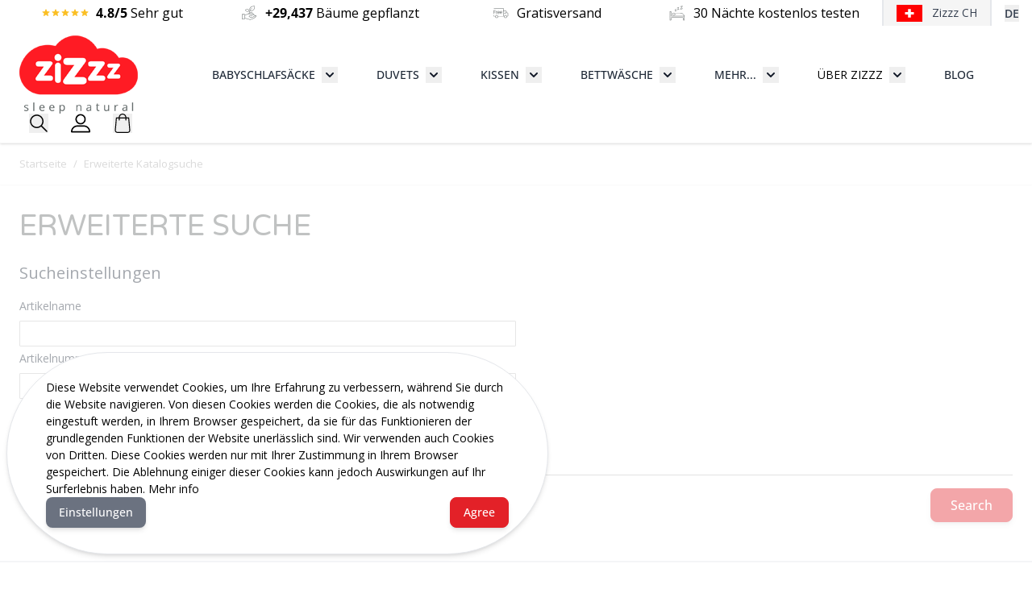

--- FILE ---
content_type: text/html; charset=UTF-8
request_url: https://www.zizzz.ch/de/catalogsearch/advanced/
body_size: 75291
content:
<!doctype html>
<html lang="de-CH">
<head ><script nonce="aDZmOWM4eDNydXNnM21tcmNoMTcyMHZsbGZmZjB2ZGM=">(() => {
    let mstCookieService = {
        allCookiesByGroups: {"1":["cart","category_info","compare","customer","customer_auth","customer_info","private_content_version","_aw_m_16530","_sbp","X-Magento-Vary","section_data_clean","mage-messages","last_visited_store","mage-cache-sessid","section_data_ids","mf_910ed11a-3de7-4eb9-a6a3-dd013cbb6218","mage-cache-storage","mage-cache-storage-section-invalidation","recently_viewed_product","recently_viewed_product_previous","recently_compared_product","recently_compared_product_previous","product_data_storage","dd_testcookie","datadome","login_redirect","klarna-shopping-browser-session-id"],"2":["customer_segment_ids","external_no_cache","frontend","guest_view","last_category","last_product","newmessage","no_cache","persistent_shopping_cart","_aw_j_16530","_aw_sn_16530","adv_awc","at_gd","lea_source","__kla_id","_gcl_aw","_gcl_gs","mp_refer","_aw_j_16530","_aw_sn_16530","lea_source","_gcl_gb","_gcl_ag","_aw_m_16530","mp_refer","tc.ct0.ch","script_src","connect-src","img-src"],"3":["recentlycompared","stf","store","user_allowed_save_cookie","viewed_product_ids","wishlist","wishlist_cnt","_gid"],"4":["mg_dnt","user_allowed_save_cookie","authentication_flag","dataservices_customer_id","dataservices_customer_group","dataservices_cart_id","dataservices_product_context","oneDayExecutionLimitLastExecutionXx","oneDayExecutionLimitLastInjectionXx","__sharethis_cookie_test__","add_to_cart","adv_awc","amrma_guest_hash","_weird_get_top_level_domain"],"5":["_ga","_ga_[*]","_gcl_au","_tt_enable_cookie","_ttp","_fbp","_fbc","mf_user","lantern","at_gd"]},
        essentialGroupIds: [1],
        requiredCookies: ["PHPSESSID","form_key","gdpr_cookie_consent","gdpr_cookie_groups","feed_session","feed_id","feed_preview_ids","feed_filter_ids","searchReport-log"],
        isTrack: true,
        wildcard: '[*]',
        rejected: [],
        sent: [],
        getAllowedGroups() {
            let cookieValue = this.getCookie('gdpr_cookie_groups');
            let allowedGroupIds = cookieValue ? unescape(cookieValue).split(',') : [];

            return (allowedGroupIds.length) ? allowedGroupIds : this.essentialGroupIds;
        },
        getAllowedCookies() {
            let allowedGroups = this.getAllowedGroups();
            let cookies = this.requiredCookies;
            for (let groupId of allowedGroups) {
                if (this.allCookiesByGroups[groupId]) {
                    for (let code of this.allCookiesByGroups[groupId]) {
                        cookies.push(code);
                    }
                }
            }
            return cookies;
        },
        getCookie(cookieCode) {
            cookieCode += '=';
            let cookieArr = document.cookie.split(';');
            for (i = 0; i < cookieArr.length; i++) {
                let cookie = (cookieArr[i]).trim();
                if (cookie.indexOf(cookieCode) === 0) {
                    return cookie.substring(cookieCode.length, cookie.length);
                }
            }
            return null;
        },
        isAllowed(cookieCode) {
            let allowedCookies = this.getAllowedCookies();
            for (let code of allowedCookies) {
                if (code == cookieCode) {
                    return true;
                }
                if (code.indexOf(this.wildcard) !== -1) {
                    let regexp = new RegExp('^' + code.replace(this.wildcard, '.+') + '$', 'i');
                    if (regexp.test(cookieCode)) {
                        return true;
                    }
                }
            }
            return false;
        },
        addSent(sent) {
            this.sent = this.sent.concat(sent);
        },
        reject(cookieCode) {
            if (this.rejected.indexOf(cookieCode) === -1) {
                this.rejected.push(cookieCode);
            }
        },
        sendRejected() {
            if (this.rejected.length) {
                let toSend = this.rejected.filter(function (cookieCode) {
                    return this.indexOf(cookieCode) === -1;
                }, this.sent);
                if (toSend.length) {
                    let body = toSend.reduce((body, cookieCode) => {
                        body.append('cookie_list[]', cookieCode);
                        return body;
                    }, new URLSearchParams({}));
                    fetch('/gdpr_cookie/cookie/rejected', {
                        method: 'POST',
                        headers: {
                            'Content-Type': 'application/x-www-form-urlencoded; charset=UTF-8',
                            'X-Requested-With': 'XMLHttpRequest'
                        },
                        body: body
                    });
                    this.addSent(toSend);
                }
            }
        }
    };

    let nativeCookie = Object.getOwnPropertyDescriptor(Document.prototype, 'cookie');
    if (!nativeCookie && HTMLDocument) {
        nativeCookie = Object.getOwnPropertyDescriptor(HTMLDocument.prototype, 'cookie');
    }
    if (nativeCookie && nativeCookie.configurable) {
        Object.defineProperty(document, 'cookie', {
            enumerable: true,
            configurable: true,
            get() {
                return nativeCookie.get.call(document);
            },
            set(v) {
                try {
                    let cookieCode = ((v.split(';')[0]).split('=')[0]).trim();
                    if (!mstCookieService.isAllowed(cookieCode)) {
                        mstCookieService.reject(cookieCode);
                        return;
                    }
                } catch (e) {
                    console.log('  -- error when check cookie: ', v);
                    console.log(e.name + ':' + e.message);
                    console.log(e.stack);
                }
                nativeCookie.set.call(document, v);
            }
        });

        if (mstCookieService.isTrack) {
            let timerId = setInterval(mstCookieService.sendRejected.bind(mstCookieService), 1000);
        }
    }
})();window.dataLayer = window.dataLayer || [];
function gtag(){dataLayer.push(arguments);}
if(localStorage.getItem("mst-gdpr-google-consent-mode") === null){
     gtag("consent", "default", {"ad_user_data":"granted","ad_personalization":"granted","ad_storage":"granted","analytics_storage":"granted","personalization_storage":"granted","functionality_storage":"granted","security_storage":"granted"});
} else {
     gtag("consent", "default", JSON.parse(localStorage.getItem("mst-gdpr-google-consent-mode")));
}</script>
    <meta charset="utf-8"/>
<meta name="title" content="Erweiterte Suche"/>
<meta name="robots" content="NOINDEX,FOLLOW"/>
<meta name="viewport" content="width=device-width, initial-scale=1"/>
<title>Erweiterte Suche</title>
<link  rel="stylesheet" type="text/css"  media="all" href="https://www.zizzz.ch/de/static/version1768305981/frontend/BelVG/zizzz_hyva/de_DE/css/styles.css" />
<link  rel="icon" type="image/x-icon" href="https://www.zizzz.ch/de/media/favicon/default/favicon.ico" />
<link  rel="shortcut icon" type="image/x-icon" href="https://www.zizzz.ch/de/media/favicon/default/favicon.ico" />
<meta name="ahrefs-site-verification" content="b8f08c4bfe804e9670f8e030d0c10a117aa9bc1b9867cfa8cf19651658c8d053">
<meta name="facebook-domain-verification" content="vsnp5ygidpoa4qto0iiwi14iv40bzf" />            
<!-- Critical CSS for <lite-youtube> element to avoid CLS: https://web.dev/cls/ -->
<style>
    lite-youtube{background-color:#000;position:relative;display:block;contain:content;background-position:center center;background-size:cover;cursor:pointer}lite-youtube::after{content:"";display:block;padding-bottom:calc(100% / (16 / 9))}</style>


<script data-rocketjavascript="false">
    var MagefanWebP = {

        _canUseWebP: null,

        getUserAgentInfo: function(){
            try {
                var ua = navigator.userAgent,
                    tem,
                    M = ua.match(/(opera|chrome|safari|firefox|msie|trident(?=\/))\/?\s*(\d+)/i) || [];
                if (/trident/i.test(M[1])) {
                    tem = /\brv[ :]+(\d+)/g.exec(ua) || [];
                    return ['IE', (tem[1] || '')];
                }
                if (M[1] === 'Chrome') {
                    tem = ua.match(/\b(OPR|Edge)\/(\d+)/);
                    if (tem != null) {
                        tem = tem.slice(1);
                        tem[0] = tem[0].replace('OPR', 'Opera');
                        return tem;
                    }
                }
                M = M[2] ? [M[1], M[2]] : [navigator.appName, navigator.appVersion, '-?'];
                if ((tem = ua.match(/version\/(\d+)/i)) != null) M.splice(1, 1, tem[1]);
                return M;
            } catch (e) {
                return ['', 0];
            }
        },

        canUseWebP: function(){

            
            if (null !== this._canUseWebP){
                return this._canUseWebP;
            }

            try {
                var elem = document.createElement('canvas');
                if (!!(elem.getContext && elem.getContext('2d'))) {
                    var r = (elem.toDataURL('image/webp').indexOf('data:image/webp') == 0);
                    if (!r) {
                        var ua = this.getUserAgentInfo();
                        if (ua && ua.length > 1) {
                            ua[0] = ua[0].toLowerCase();
                            if ('firefox' == ua[0] && parseInt(ua[1]) >= 65) {
                                this._canUseWebP = true;
                                return this._canUseWebP;
                            }
                            if ('edge' == ua[0] && parseInt(ua[1]) >= 18) {
                                this._canUseWebP = true;
                                return this._canUseWebP;
                            }
                            if ('safari' == ua[0]) {
                                if (navigator.platform.includes('Mac')) {
                                    if (parseInt(ua[1]) >= 16) {
                                        this._canUseWebP = true;
                                    }
                                } else {
                                    if (parseInt(ua[1]) >= 15) {
                                        this._canUseWebP = true;
                                    }
                                }

                                return this._canUseWebP;
                            }
                        }
                    }

                    this._canUseWebP = r;
                    return this._canUseWebP;
                }
                this._canUseWebP = false;
                return this._canUseWebP;
            } catch (e) {
                console.log(e);
                this._canUseWebP = false;
                return this._canUseWebP;
            }
        },

        getOriginWebPImage: function(src) {
            if (src.indexOf('mf_webp') == -1) {
                return src;
            }

            var $array = src.split('/');
            var $imageFormat = '';

            for (var i = 0; i < $array.length; i++) {
                if ($array[i] == "mf_webp") {
                    $imageFormat = $array[i + 1];
                    $array.splice(i, 3);
                    break;
                }
            }
            src = $array.join('/');
            return src.replace('.webp', '.' + $imageFormat);
        },

        getWebUrl: function (imageUrl) {
            /* @var string */
            imageUrl = imageUrl.trim();
            var baseUrl = 'https://www.zizzz.ch/de/';
            var imageFormat = imageUrl.split('.').pop();

            if ('webp' === imageFormat) {
                return imageUrl;
            }

            var mediaBaseUrl = 'https://www.zizzz.ch/de/media/';
            var staticBaseUrl = 'https://www.zizzz.ch/de/static/';

            if (imageUrl.indexOf(mediaBaseUrl) == -1 && imageUrl.indexOf(staticBaseUrl) == -1) {
                return false;
            }

            var imagePath = imageUrl;
            imagePath = imagePath.replace(mediaBaseUrl, 'media/');
            imagePath = imagePath.replace(staticBaseUrl, 'static/');
            imagePath = imagePath.replace(baseUrl + 'pub/media/', 'media/');
            imagePath = imagePath.replace(baseUrl + 'pub/static/', 'static/');
            imagePath = imagePath.replace(/\.(jpg|jpeg|png|JPG|JPEG|PNG|gif|GIF)/i, '.webp');
            imagePath = mediaBaseUrl + 'mf_webp/' + imageFormat + '/' + imagePath;
            imagePath = imagePath.replace('%20', ' ');
            imagePath = imagePath.replace(/version\d{10}\//g, '');
            return imagePath;
        }
    };

    /* MagicToolboxContainer Fix */
    function MagefanWebPMagicToolboxContainerFix()
    {
        if (!MagefanWebP.canUseWebP()) {
            (function(){
                var i;
                var els = document.querySelectorAll(".MagicToolboxContainer a, .MagicToolboxContainer img");
                if (!els) return;
                var el;
                for (i=0; i<els.length; i++) {
                    el = els[i];
                    if (el.href) {
                        el.href = MagefanWebP.getOriginWebPImage(el.href);
                    }

                    if (el.getAttribute('webpimg')) {
                        el.src = MagefanWebP.getOriginWebPImage(el.getAttribute('webpimg'));
                    } else {
                        if (el.src) {
                            el.src = MagefanWebP.getOriginWebPImage(el.src);
                        }
                    }

                    if (el.dataset && el.dataset.image) {
                        el.dataset.image = MagefanWebP.getOriginWebPImage(el.dataset.image);
                    }

                }
            })();
        } else {
            replacePixelMagicToolbox();
            checkIfPixelReplaced();
        }
    }

    function replacePixelMagicToolbox() {
        (function() {
            var i, els = document.querySelectorAll(".MagicToolboxContainer img");

            if (!els) return;
            var el;

            for (i=0; i<els.length; i++) {
                el = els[i];

                if (el.getAttribute('webpimg')) {
                    el.src = el.getAttribute('webpimg');
                }
            }
        })();
    }

    function checkIfPixelReplaced() {
        var intervalCounter = 0,
            waitForMagicToolbox = setInterval(function() {
                if (document.querySelectorAll('figure img[src$="/p.jpg"]').length) {
                    replacePixelMagicToolbox();
                    clearInterval(waitForMagicToolbox);
                }

                if (intervalCounter > 10) {
                    clearInterval(waitForMagicToolbox);
                }

                intervalCounter++;
            }, 500);
    }

    document.addEventListener("DOMContentLoaded", function(){
        if (!MagefanWebP.canUseWebP()) {
            document.body.className += ' no-webp ';

            (function(){
                var i;
                var els = document.querySelectorAll('a[href$=".webp"]');
                if (!els) return;
                var el;
                for (i=0; i<els.length; i++) {
                    el = els[i];
                    if (el.href) {
                        el.href = MagefanWebP.getOriginWebPImage(el.href);
                    }
                }
            })();

        } else {
            document.body.className += ' webp-supported ';
        }
    });
</script>
<script>
    document.addEventListener("DOMContentLoaded", function(e){
        if (!MagefanWebP.canUseWebP()) {
            /* Replace some custom webp images with original one if webp is not supported */
            /* Can add <a> tag in future as well */
            setInterval(function(){
                document.querySelectorAll("img[src$='.webp']:not(.no-origin-webp-img)").forEach(function(el){
                    var scr = el.getAttribute('src');
                    var newScr = MagefanWebP.getOriginWebPImage(scr);

                    if (scr != newScr) {
                        el.setAttribute('src', newScr);
                    } else {
                        el.classList.add('no-origin-webp-img');
                    }
                });

            }, 1000);
        }

        function processLazyPictureImg(img)
        {
            var src = img.getAttribute('src');
            var keys = ['original', 'src', 'lazyload'];
            var original, _original;
            for (var i=0;i<keys.length;i++) {
                _original = img.getAttribute('data-' + keys[i]);
                if (_original) {
                    original = _original;
                    break;
                }
            }
            if (original == src) {

                if (img.getAttribute('data-mf-lazy-picture-img')) return;
                img.setAttribute('data-mf-lazy-picture-img', 1);


                img.parentElement.querySelectorAll('source').forEach(function(el){
                    var srcset = el.getAttribute('srcset');
                    var originalset = el.getAttribute('data-originalset');
                    if (originalset && (originalset != srcset)) {
                        el.setAttribute('srcset', originalset);
                        el.classList.remove('lazyload');
                    }
                });

                var lazyLoader = img.closest('.lazy-loader');
                if (lazyLoader) {
                    lazyLoader.classList.remove('lazy-loader');
                }

                document.querySelectorAll("picture img[src='"+src+"']").forEach(function(img){
                    processLazyPictureImg(img);
                });

            }
        }

        document.querySelectorAll('picture img[data-original],picture img[data-src],picture img[data-lazyload]').forEach(function(el){
            el.addEventListener('load', function(e){
                processLazyPictureImg(e.target);
            });
            processLazyPictureImg(el);
        });
    });
</script>
<style>
    picture.mfwebp source.lazyload,
    picture.mfwebp source.lazy {background:none;content:none;}
</style>
            <!-- GTM Container Loader By GTM Server Side plugin -->
<script>!function(){"use strict";function l(e){for(var t=e,r=0,n=document.cookie.split(";");r<n.length;r++){var o=n[r].split("=");if(o[0].trim()===t)return o[1]}}function s(e){return localStorage.getItem(e)}function u(e){return window[e]}function A(e,t){e=document.querySelector(e);return t?null==e?void 0:e.getAttribute(t):null==e?void 0:e.textContent}var e=window,t=document,r="script",n="dataLayer",o="https://stape.zizzz.ch",a="",i="JZonwjsfko",c="gw=aWQ9R1RNLVdCVk5XNEw%3D&sort=desc",g="cookie",v="_sbp",E="",d=!1;try{var d=!!g&&(m=navigator.userAgent,!!(m=new RegExp("Version/([0-9._]+)(.*Mobile)?.*Safari.*").exec(m)))&&16.4<=parseFloat(m[1]),f="stapeUserId"===g,I=d&&!f?function(e,t,r){void 0===t&&(t="");var n={cookie:l,localStorage:s,jsVariable:u,cssSelector:A},t=Array.isArray(t)?t:[t];if(e&&n[e])for(var o=n[e],a=0,i=t;a<i.length;a++){var c=i[a],c=r?o(c,r):o(c);if(c)return c}else console.warn("invalid uid source",e)}(g,v,E):void 0;d=d&&(!!I||f)}catch(e){console.error(e)}var m=e,g=(m[n]=m[n]||[],m[n].push({"gtm.start":(new Date).getTime(),event:"gtm.js"}),t.getElementsByTagName(r)[0]),v=I?"&bi="+encodeURIComponent(I):"",E=t.createElement(r),f=(d&&(i=8<i.length?i.replace(/([a-z]{8}$)/,"kp$1"):"kp"+i),!d&&a?a:o);E.async=!0,E.src=f+"/"+i+".js?"+c+v,null!=(e=g.parentNode)&&e.insertBefore(E,g)}();</script>
<!-- END of GTM Container Loader By GTM Server Side plugin -->
    



<script>
    var BASE_URL = 'https://www.zizzz.ch/de/';
    var THEME_PATH = 'https://www.zizzz.ch/de/static/version1768305981/frontend/BelVG/zizzz_hyva/de_DE';
    var COOKIE_CONFIG = {
        "expires": null,
        "path": "\u002Fde",
        "domain": ".www.zizzz.ch",
        "secure": true,
        "lifetime": "360000",
        "cookie_restriction_enabled": false    };
    var CURRENT_STORE_CODE = 'ch_de';
    var CURRENT_WEBSITE_ID = '2';

    window.hyva = window.hyva || {}

    window.cookie_consent_groups = window.cookie_consent_groups || {}
    window.cookie_consent_groups['necessary'] = true;

    window.cookie_consent_config = window.cookie_consent_config || {};
    window.cookie_consent_config['necessary'] = [].concat(
        window.cookie_consent_config['necessary'] || [],
        [
            'user_allowed_save_cookie',
            'form_key',
            'mage-messages',
            'private_content_version',
            'mage-cache-sessid',
            'last_visited_store',
            'section_data_ids'
        ]
    );
</script>
<script>
    'use strict';
    (function( hyva, undefined ) {

        function lifetimeToExpires(options, defaults) {

            const lifetime = options.lifetime || defaults.lifetime;

            if (lifetime) {
                const date = new Date;
                date.setTime(date.getTime() + lifetime * 1000);
                return date;
            }

            return null;
        }

        function generateRandomString() {

            const allowedCharacters = '0123456789abcdefghijklmnopqrstuvwxyzABCDEFGHIJKLMNOPQRSTUVWXYZ',
                length = 16;

            let formKey = '',
                charactersLength = allowedCharacters.length;

            for (let i = 0; i < length; i++) {
                formKey += allowedCharacters[Math.round(Math.random() * (charactersLength - 1))]
            }

            return formKey;
        }

        const sessionCookieMarker = {noLifetime: true}

        const cookieTempStorage = {};

        const internalCookie = {
            get(name) {
                const v = document.cookie.match('(^|;) ?' + name + '=([^;]*)(;|$)');
                return v ? v[2] : null;
            },
            set(name, value, days, skipSetDomain) {
                let expires,
                    path,
                    domain,
                    secure,
                    samesite;

                const defaultCookieConfig = {
                    expires: null,
                    path: '/',
                    domain: null,
                    secure: false,
                    lifetime: null,
                    samesite: 'lax'
                };

                const cookieConfig = window.COOKIE_CONFIG || {};

                expires = days && days !== sessionCookieMarker
                    ? lifetimeToExpires({lifetime: 24 * 60 * 60 * days, expires: null}, defaultCookieConfig)
                    : lifetimeToExpires(window.COOKIE_CONFIG, defaultCookieConfig) || defaultCookieConfig.expires;

                path = cookieConfig.path || defaultCookieConfig.path;
                domain = !skipSetDomain && (cookieConfig.domain || defaultCookieConfig.domain);
                secure = cookieConfig.secure || defaultCookieConfig.secure;
                samesite = cookieConfig.samesite || defaultCookieConfig.samesite;

                document.cookie = name + "=" + encodeURIComponent(value) +
                    (expires && days !== sessionCookieMarker ? '; expires=' + expires.toGMTString() : '') +
                    (path ? '; path=' + path : '') +
                    (domain ? '; domain=' + domain : '') +
                    (secure ? '; secure' : '') +
                    (samesite ? '; samesite=' + samesite : 'lax');
            },
            isWebsiteAllowedToSaveCookie() {
                const allowedCookies = this.get('user_allowed_save_cookie');
                if (allowedCookies) {
                    const allowedWebsites = JSON.parse(unescape(allowedCookies));

                    return allowedWebsites[CURRENT_WEBSITE_ID] === 1;
                }
                return false;
            },
            getGroupByCookieName(name) {
                const cookieConsentConfig = window.cookie_consent_config || {};
                let group = null;
                for (let prop in cookieConsentConfig) {
                    if (!cookieConsentConfig.hasOwnProperty(prop)) continue;
                    if (cookieConsentConfig[prop].includes(name)) {
                        group = prop;
                        break;
                    }
                }
                return group;
            },
            isCookieAllowed(name) {
                const cookieGroup = this.getGroupByCookieName(name);
                return cookieGroup
                    ? window.cookie_consent_groups[cookieGroup]
                    : this.isWebsiteAllowedToSaveCookie();
            },
            saveTempStorageCookies() {
                for (const [name, data] of Object.entries(cookieTempStorage)) {
                    if (this.isCookieAllowed(name)) {
                        this.set(name, data['value'], data['days'], data['skipSetDomain']);
                        delete cookieTempStorage[name];
                    }
                }
            }
        };

        hyva.getCookie = (name) => {
            const cookieConfig = window.COOKIE_CONFIG || {};

            if (cookieConfig.cookie_restriction_enabled && ! internalCookie.isCookieAllowed(name)) {
                return cookieTempStorage[name] ? cookieTempStorage[name]['value'] : null;
            }

            return internalCookie.get(name);
        }

        hyva.setCookie = (name, value, days, skipSetDomain) => {
            const cookieConfig = window.COOKIE_CONFIG || {};

            if (cookieConfig.cookie_restriction_enabled && ! internalCookie.isCookieAllowed(name)) {
                cookieTempStorage[name] = {value, days, skipSetDomain};
                return;
            }
            return internalCookie.set(name, value, days, skipSetDomain);
        }


        hyva.setSessionCookie = (name, value, skipSetDomain) => {
            return hyva.setCookie(name, value, sessionCookieMarker, skipSetDomain)
        }

        hyva.getBrowserStorage = () => {
            const browserStorage = window.localStorage || window.sessionStorage;
            if (!browserStorage) {
                console.warn('Browser Storage is unavailable');
                return false;
            }
            try {
                browserStorage.setItem('storage_test', '1');
                browserStorage.removeItem('storage_test');
            } catch (error) {
                console.warn('Browser Storage is not accessible', error);
                return false;
            }
            return browserStorage;
        }

        hyva.postForm = (postParams) => {
            const form = document.createElement("form");

            let data = postParams.data;

            if (! postParams.skipUenc && ! data.uenc) {
                data.uenc = btoa(window.location.href);
            }
            form.method = "POST";
            form.action = postParams.action;

            Object.keys(postParams.data).map(key => {
                const field = document.createElement("input");
                field.type = 'hidden'
                field.value = postParams.data[key];
                field.name = key;
                form.appendChild(field);
            });

            const form_key = document.createElement("input");
            form_key.type = 'hidden';
            form_key.value = hyva.getFormKey();
            form_key.name="form_key";
            form.appendChild(form_key);

            document.body.appendChild(form);

            form.submit();
        }

        hyva.getFormKey = function () {
            let formKey = hyva.getCookie('form_key');

            if (!formKey) {
                formKey = generateRandomString();
                hyva.setCookie('form_key', formKey);
            }

            return formKey;
        }

        hyva.formatPrice = (value, showSign, options = {}) => {
            const groupSeparator = options.groupSeparator;
            const decimalSeparator = options.decimalSeparator
            delete options.groupSeparator;
            delete options.decimalSeparator;
            const formatter = new Intl.NumberFormat(
                'de\u002DDE',
                Object.assign({
                    style: 'currency',
                    currency: 'CHF',
                    signDisplay: showSign ? 'always' : 'auto'
                }, options)
            );
            return (typeof Intl.NumberFormat.prototype.formatToParts === 'function') ?
                formatter.formatToParts(value).map(({type, value}) => {
                    switch (type) {
                        case 'currency':
                            return 'CHF' || value;
                        case 'minusSign':
                            return '- ';
                        case 'plusSign':
                            return '+ ';
                        case 'group':
                            return groupSeparator !== undefined ? groupSeparator : value;
                        case 'decimal':
                            return decimalSeparator !== undefined ? decimalSeparator : value;
                        default :
                            return value;
                    }
                }).reduce((string, part) => string + part) :
                formatter.format(value);
        }

        const formatStr = function (str, nStart) {
            const args = Array.from(arguments).slice(2);

            return str.replace(/(%+)([0-9]+)/g, (m, p, n) => {
                const idx = parseInt(n) - nStart;

                if (args[idx] === null || args[idx] === void 0) {
                    return m;
                }
                return p.length % 2
                    ? p.slice(0, -1).replace('%%', '%') + args[idx]
                    : p.replace('%%', '%') + n;
            })
        }

        hyva.str = function (string) {
            const args = Array.from(arguments);
            args.splice(1, 0, 1);

            return formatStr.apply(undefined, args);
        }

        hyva.strf = function () {
            const args = Array.from(arguments);
            args.splice(1, 0, 0);

            return formatStr.apply(undefined, args);
        }

        /**
         * Take a html string as `content` parameter and
         * extract an element from the DOM to replace in
         * the current page under the same selector,
         * defined by `targetSelector`
         */
        hyva.replaceDomElement = (targetSelector, content) => {
            // Parse the content and extract the DOM node using the `targetSelector`
            const parser = new DOMParser();
            const doc = parser.parseFromString(content, 'text/html');
            const contentNode = doc.querySelector(targetSelector);

            // Bail if content or target can't be found
            if (!contentNode || !document.querySelector(targetSelector)) {
                return;
            }

                        hyva.activateScripts(contentNode);
            
            // Replace the old DOM node with the new content
            document.querySelector(targetSelector).replaceWith(contentNode);

            // Reload customerSectionData and display cookie-messages if present
            window.dispatchEvent(new CustomEvent("reload-customer-section-data"));
            hyva.initMessages();
        }

        hyva.removeScripts = (contentNode) => {
            const scripts = contentNode.getElementsByTagName('script');
            for (let i = 0; i < scripts.length; i++) {
                scripts[i].parentNode.removeChild(scripts[i]);
            }
            const templates = contentNode.getElementsByTagName('template');
            for (let i = 0; i < templates.length; i++) {
                const container = document.createElement('div');
                container.innerHTML = templates[i].innerHTML;
                hyva.removeScripts(container);
                templates[i].innerHTML = container.innerHTML;
            }
        }

        hyva.activateScripts = (contentNode) => {
            // Create new array from HTMLCollection to avoid mutation of collection while manipulating the DOM.
            const scripts = Array.from(contentNode.getElementsByTagName('script'));

            // Iterate over all script tags to duplicate+inject each into the head
            for (const original of scripts) {
                const script = document.createElement('script');
                original.type && (script.type = original.type);
                script.innerHTML = original.innerHTML;

                // Remove the original (non-executing) script from the contentNode
                original.parentNode.removeChild(original)

                // Add script to head
                document.head.appendChild(script);
            }

            return contentNode;
        }

        const replace = {['+']: '-', ['/']: '_', ['=']: ','};
        hyva.getUenc = () => btoa(window.location.href).replace(/[+/=]/g, match => replace[match]);

        let currentTrap;

        const focusableElements = (rootElement) => {
            const selector = 'button, [href], input, select, textarea, details, [tabindex]:not([tabindex="-1"]';
            return Array.from(rootElement.querySelectorAll(selector))
                .filter(el => {
                    return el.style.display !== 'none'
                        && !el.disabled
                        && el.tabIndex !== -1
                        && (el.offsetWidth || el.offsetHeight || el.getClientRects().length)
                })
        }

        const focusTrap = (e) => {
            const isTabPressed = e.key === 'Tab' || e.keyCode === 9;
            if (!isTabPressed) return;

            const focusable = focusableElements(currentTrap)
            const firstFocusableElement = focusable[0]
            const lastFocusableElement = focusable[focusable.length - 1]

            e.shiftKey
                ? document.activeElement === firstFocusableElement && (lastFocusableElement.focus(), e.preventDefault())
                : document.activeElement === lastFocusableElement && (firstFocusableElement.focus(), e.preventDefault())
        };

        hyva.releaseFocus = (rootElement) => {
            if (currentTrap && (!rootElement || rootElement === currentTrap)) {
                currentTrap.removeEventListener('keydown', focusTrap)
                currentTrap = null
            }
        }
        hyva.trapFocus = (rootElement) => {
            if (!rootElement) return;
            hyva.releaseFocus()
            currentTrap = rootElement
            rootElement.addEventListener('keydown', focusTrap)
            const firstElement = focusableElements(rootElement)[0]
            firstElement && firstElement.focus()
        }

        hyva.safeParseNumber = (rawValue) => {
            const number = rawValue ? parseFloat(rawValue) : null;

            return Array.isArray(number) || isNaN(number) ? rawValue : number;
        }

        const toCamelCase = s => s.split('_').map(word => word.charAt(0).toUpperCase() + word.slice(1)).join('');
        hyva.createBooleanObject = (name, value = false, additionalMethods = {}) => {

            const camelCase = toCamelCase(name);
            const key = '__hyva_bool_' + name

            return new Proxy(Object.assign(
                additionalMethods,
                {
                    [key]: !!value,
                    [name]() {return !!this[key]},
                    ['!' + name]() {return !this[key]}, // @deprecated This does not work with non-CSP Alpine
                    ['not' + camelCase]() {return !this[key]},
                    ['toggle' + camelCase]() {this[key] = !this[key]},
                    [`set${camelCase}True`]() {this[key] = true},
                    [`set${camelCase}False`]() {this[key] = false},
                }
            ), {
                set(target, prop, value) {
                    return prop === name
                        ? (target[key] = !!value)
                        : Reflect.set(...arguments);
                }
            })
        }

                hyva.alpineInitialized = (fn) => window.addEventListener('alpine:initialized', fn, {once: true})
        window.addEventListener('alpine:init', () => Alpine.data('{}', () => ({})), {once: true});
                window.addEventListener('user-allowed-save-cookie', () => internalCookie.saveTempStorageCookies())

    }( window.hyva = window.hyva || {} ));
</script>
<script>
    if (!window.IntersectionObserver) {
        window.IntersectionObserver = function (callback) {
            this.observe = el => el && callback(this.takeRecords());
            this.takeRecords = () => [{isIntersecting: true, intersectionRatio: 1}];
            this.disconnect = () => {};
            this.unobserve = () => {};
        }
    }
</script>
<style>
    .mp-rw-highlight {
        color: #12a196;
    }
</style>
</head>
<body id="html-body" class="mflazyzoad-no-js mst-nav__theme-hyva-reset mst-nav__theme-hyva-default mst-nav__theme-belvg-zizzz-hyva catalogsearch-advanced-index page-layout-1column">
    <style>
        .mflazyzoad-no-js [data-original],
        .mflazyzoad-no-js [data-originalset] {
            display: none!important;
        }
    </style>
<script data-rocketjavascript="false">
    window.mfLazyUtilLoad = setInterval(function() {
        if (window.scrollY > 100 || isMfLazyPixelImageInAViewPort(document.querySelector('main img[src$="pixel.jpg"], main .mflazy-background-image, div[data-original]'))) {
            loadLazyLoad();
        }
    }, 10);

    document.addEventListener('DOMContentLoaded', function () {
        if (isMfLazyPixelImageInAViewPort(document.querySelector('main img[src$="pixel.jpg"], main .mflazy-background-image, div[data-original]'))) {
            loadLazyLoad();
        } else {
            document.addEventListener('scroll', loadLazyLoad, { once: true });
            document.addEventListener('click', loadLazyLoad, { once: true });
        }
    });

    function isMfLazyPixelImageInAViewPort(element, offset = 100)
    {
        return element && ((element.getBoundingClientRect().top - offset) < window.innerHeight);
    }

    function loadLazyLoad() {
        clearInterval(window.mfLazyUtilLoad);
        
            document.body.className = document.body.className.replace('mflazyzoad-no-js', '');
        
        var jsSrc = 'https://www.zizzz.ch/de/static/version1768305981/frontend/BelVG/zizzz_hyva/de_DE/Magefan_LazyLoad/js/lazyload.min.js';
        function loadScript(e,t){var a,n,r;n=!1,(a=document.createElement('script')).type='text/javascript',a.src=e,a.onload=a.onreadystatechange=function(){n||this.readyState&&"complete"!=this.readyState||(n=!0,t())},(r=document.getElementsByTagName('script')[0]).parentNode.insertBefore(a,r)}
        loadScript(jsSrc, function(){
            var lazyLoadConfig = {"elements_selector":"img,div","data_srcset":"originalset"};
            var myLazyLoad = false;
            if (document.readyState !== 'loading') {
                myLazyLoad = new LazyLoad(lazyLoadConfig);
                setTimeout(function(){
                    new LazyLoad(lazyLoadConfig);
                }, 2000);
            } else {
                document.addEventListener('DOMContentLoaded', function() {
                    myLazyLoad = new LazyLoad(lazyLoadConfig);
                    setTimeout(function(){
                        new LazyLoad(lazyLoadConfig);
                    }, 2000);
                });
            }

            document.body.addEventListener('contentUpdated', function(){
                if (myLazyLoad) {
                    myLazyLoad.update();
                }
            });
            return true;
        });
    }
</script><script>
    document.addEventListener('DOMContentLoaded', function() {
        function replacePixelImage(img) {
            if (!img.classList.contains('loaded')) {
                var src = img.getAttribute('data-original');
                if (src) {
                    img.setAttribute('src', src);
                    img.classList.add('loaded')
                }
                var srcset = img.getAttribute('data-originalset');
                if (srcset) {
                    img.setAttribute('srcset', srcset);
                    img.classList.add('loaded')
                }
            }
        }

        /* Fix for product tabs */
        var l = 'loaded';
        var productInfoDetailedImg = document.querySelector('.product.info.detailed .data.item.title a');
        if(productInfoDetailedImg){
            productInfoDetailedImg.addEventListener('click', function () {
                document.querySelectorAll('.product.info.detailed img[data-original^="h"],.product.info.detailed source[data-originalset^="h"]').forEach(function(el){
                    replacePixelImage(el);
                });
            });
        }

        document.querySelectorAll('.nav-sections, .navigation-bar').forEach(function(el){
            el.addEventListener('click', handlerMouseEvent, false);
            el.addEventListener('mouseenter', handlerMouseEvent, false);
        });

        function handlerMouseEvent(e) {
            e.target.querySelectorAll('img[data-original^="h"],source[data-originalset^="h"]').forEach(function (el) {
                replacePixelImage(el);
            });
        }


        /* Fix for sliders */
        var intr = setInterval(function(){
            var sliders = document.querySelectorAll('.slick-track, .swiper-wrapper, .owl-carousel, .carousel-inner');
            if (!sliders.length) clearInterval(intr);
            sliders.forEach(function(el) {
                var imgs = el.querySelectorAll('img,source');
                var c = 0;
                imgs.forEach(function(el){
                    if ((el.getAttribute('src') && el.getAttribute('src').indexOf('pixel.jpg') != -1)
                        || (el.getAttribute('srcset') && el.getAttribute('srcset').indexOf('pixel.jpg') != -1)
                    ) {
                        c++;
                    }
                });
                if (c && imgs.length != c) {
                    imgs.forEach(function(el){
                        var src = el.getAttribute('data-original');
                        if (src) {
                            el.setAttribute('src', src);
                        }

                        var srcset = el.getAttribute('data-originalset');
                        if (srcset) {
                            el.setAttribute('srcset', srcset);
                            el.classList.add(l)
                        }
                    });
                }

                /* Fix for page builder bg in the slider */
                var mflazyBI = el.querySelectorAll('div.mflazy-background-image');
                var BI = el.querySelectorAll('div.background-image');

                if (mflazyBI.length && BI.length) {
                    mflazyBI.forEach(function(el) {
                        el.className = el.className.replace(/mflazy-background-image/g, 'background-image');
                    });
                }

            });
        }, 2000);
    });
</script>
<style>
    .slick-slide:not(.slick-active) .background-image {display: none;}
</style>
<input name="form_key" type="hidden" value="wDlTF1eDpsY9qiTb" />
    <noscript>
        <section class="message global noscript border-b-2 border-blue-500 bg-blue-50 shadow-none m-0 px-0 rounded-none font-normal">
            <div class="container text-center">
                <p>
                    <strong>JavaScript scheint in Ihrem Browser deaktiviert zu sein.</strong>
                    <span>
                        Um unsere Website in bester Weise zu erfahren, aktivieren Sie Javascript in Ihrem Browser.                    </span>
                </p>
            </div>
        </section>
    </noscript>


<script>
    document.body.addEventListener('touchstart', () => {}, {passive: true})
</script>
<div class="page-wrapper"><header class="page-header"><a class="action skip sr-only focus:not-sr-only focus:absolute focus:z-40 focus:bg-white
   contentarea"
   href="#contentarea">
    <span>
        Zum Inhalt springen    </span>
</a>
<script>
    function initHeader () {
        return {
            searchOpen: false,
            cart: {},
            isCartOpen: false,
            getData(data) {
                if (data.cart) { this.cart = data.cart }
            },
            isCartEmpty() {
                return !this.cart.summary_count
            },
            toggleCart(event) {
                if (event.detail && event.detail.isOpen !== undefined) {
                    this.isCartOpen = event.detail.isOpen
                    if (!this.isCartOpen && this.$refs && this.$refs.cartButton) {
                        this.$refs.cartButton.focus()
                    }
                } else {
                                        this.isCartOpen = true
                }
            }
        }
    }
    function initCompareHeader() {
        return {
            compareProducts: null,
            itemCount: 0,
            receiveCompareData(data) {
                if (data['compare-products']) {
                    this.compareProducts = data['compare-products'];
                    this.itemCount = this.compareProducts.count;
                }
            }
        }
    }
</script>
<div id="header"
     class="relative z-30 w-full border-b shadow bg-container-lighter border-container-lighter"
     x-data="initHeader()"
     @private-content-loaded.window="getData(event.detail.data)"
>
    <div class="header-top-wrapper flex">
        <div class="announcement grow w-full md:w-auto">
<div class="announcement-wrapper bg-zizzz-announcement text-zizzz-announcement text-xs md:text-base">
<div class="announcement-content">
<div class="relative">
<div class="flex-none relative w-full overflow-x-hidden">
<div class="relative flex flex-nowrap w-full overflow-auto js_slides snap md:px-1 xl:px-2">
<div class="flex duration-700 ease-in-out shrink-0 w-1/2 p-1 js_slide md:w-1/2 lg:w-1/4 xl:w-1/4 justify-center items-center">
<div class="announcement-cell-icon flex px-1"><svg xmlns="http://www.w3.org/2000/svg" viewBox="0 0 20 20" fill="currentColor" class="w-3 h-3 text-yellow-400" width="10" height="10" role="img">
  <path d="M9.049 2.927c.3-.921 1.603-.921 1.902 0l1.07 3.292a1 1 0 00.95.69h3.462c.969 0 1.371 1.24.588 1.81l-2.8 2.034a1 1 0 00-.364 1.118l1.07 3.292c.3.921-.755 1.688-1.54 1.118l-2.8-2.034a1 1 0 00-1.175 0l-2.8 2.034c-.784.57-1.838-.197-1.539-1.118l1.07-3.292a1 1 0 00-.364-1.118L2.98 8.72c-.783-.57-.38-1.81.588-1.81h3.461a1 1 0 00.951-.69l1.07-3.292z"/>
<title>heroicons/solid/star</title></svg>
 <svg xmlns="http://www.w3.org/2000/svg" viewBox="0 0 20 20" fill="currentColor" class="w-3 h-3 text-yellow-400" width="10" height="10" role="img">
  <path d="M9.049 2.927c.3-.921 1.603-.921 1.902 0l1.07 3.292a1 1 0 00.95.69h3.462c.969 0 1.371 1.24.588 1.81l-2.8 2.034a1 1 0 00-.364 1.118l1.07 3.292c.3.921-.755 1.688-1.54 1.118l-2.8-2.034a1 1 0 00-1.175 0l-2.8 2.034c-.784.57-1.838-.197-1.539-1.118l1.07-3.292a1 1 0 00-.364-1.118L2.98 8.72c-.783-.57-.38-1.81.588-1.81h3.461a1 1 0 00.951-.69l1.07-3.292z"/>
<title>heroicons/solid/star</title></svg>
 <svg xmlns="http://www.w3.org/2000/svg" viewBox="0 0 20 20" fill="currentColor" class="w-3 h-3 text-yellow-400" width="10" height="10" role="img">
  <path d="M9.049 2.927c.3-.921 1.603-.921 1.902 0l1.07 3.292a1 1 0 00.95.69h3.462c.969 0 1.371 1.24.588 1.81l-2.8 2.034a1 1 0 00-.364 1.118l1.07 3.292c.3.921-.755 1.688-1.54 1.118l-2.8-2.034a1 1 0 00-1.175 0l-2.8 2.034c-.784.57-1.838-.197-1.539-1.118l1.07-3.292a1 1 0 00-.364-1.118L2.98 8.72c-.783-.57-.38-1.81.588-1.81h3.461a1 1 0 00.951-.69l1.07-3.292z"/>
<title>heroicons/solid/star</title></svg>
 <svg xmlns="http://www.w3.org/2000/svg" viewBox="0 0 20 20" fill="currentColor" class="w-3 h-3 text-yellow-400" width="10" height="10" role="img">
  <path d="M9.049 2.927c.3-.921 1.603-.921 1.902 0l1.07 3.292a1 1 0 00.95.69h3.462c.969 0 1.371 1.24.588 1.81l-2.8 2.034a1 1 0 00-.364 1.118l1.07 3.292c.3.921-.755 1.688-1.54 1.118l-2.8-2.034a1 1 0 00-1.175 0l-2.8 2.034c-.784.57-1.838-.197-1.539-1.118l1.07-3.292a1 1 0 00-.364-1.118L2.98 8.72c-.783-.57-.38-1.81.588-1.81h3.461a1 1 0 00.951-.69l1.07-3.292z"/>
<title>heroicons/solid/star</title></svg>
 <svg xmlns="http://www.w3.org/2000/svg" viewBox="0 0 20 20" fill="currentColor" class="w-3 h-3 text-yellow-400" width="10" height="10" role="img">
  <path d="M9.049 2.927c.3-.921 1.603-.921 1.902 0l1.07 3.292a1 1 0 00.95.69h3.462c.969 0 1.371 1.24.588 1.81l-2.8 2.034a1 1 0 00-.364 1.118l1.07 3.292c.3.921-.755 1.688-1.54 1.118l-2.8-2.034a1 1 0 00-1.175 0l-2.8 2.034c-.784.57-1.838-.197-1.539-1.118l1.07-3.292a1 1 0 00-.364-1.118L2.98 8.72c-.783-.57-.38-1.81.588-1.81h3.461a1 1 0 00.951-.69l1.07-3.292z"/>
<title>heroicons/solid/star</title></svg>
</div>
<div class="announcement-cell-text px-1"><a href="#"><strong>4.8/5</strong> Sehr gut</a></div>
</div>
<div class="flex duration-700 ease-in-out shrink-0 w-1/2 p-1 js_slide md:w-1/2 lg:w-1/4 xl:w-1/4 justify-center items-center">
<div class="announcement-cell-icon px-1"><svg xmlns="http://www.w3.org/2000/svg" width="24" height="24" viewBox="0 0 77 68" fill="none" class="w-6 h-6 fill-current" role="img">
<path fill-rule="evenodd" clip-rule="evenodd" d="M56.8394 8.38837C54.931 8.47571 52.8174 8.66189 51.7721 8.86399C49.7016 9.2643 47.5386 10.3544 45.9809 11.5411C45.0739 12.2322 44.1319 13.2694 43.359 14.4296C42.584 15.5931 42.0141 16.8275 41.802 17.8979C41.5793 19.0216 41.5822 19.8529 41.6351 20.4235C41.6617 20.71 41.7014 20.9376 41.7359 21.1153C41.7419 21.1467 41.749 21.1823 41.7561 21.2179C41.7666 21.2705 41.777 21.3231 41.7842 21.3621C41.7952 21.4213 41.8163 21.5353 41.8163 21.6489C41.8163 22.0631 41.4805 22.3989 41.0663 22.3989C40.6622 22.3989 40.3328 22.0794 40.3169 21.6792C40.3158 21.6722 40.3136 21.6582 40.3094 21.6355C40.303 21.601 40.2965 21.5688 40.2886 21.5289C40.2816 21.4941 40.2735 21.4535 40.2632 21.4005C40.2235 21.1953 40.1743 20.9153 40.1415 20.562C40.0758 19.8534 40.0787 18.8771 40.3306 17.6064C40.5929 16.2824 41.2672 14.8642 42.1106 13.598C42.9562 12.3286 44.0071 11.1593 45.0719 10.348C46.7769 9.04892 49.1489 7.84336 51.4874 7.39126C52.6466 7.16714 54.8524 6.97774 56.7708 6.88994C57.7359 6.84577 58.6502 6.82628 59.3452 6.84254C59.6896 6.8506 59.9995 6.8678 60.2411 6.89906C60.3591 6.91432 60.4872 6.93614 60.6043 6.97124C60.6625 6.98869 60.7405 7.01595 60.8212 7.05978C60.8915 7.09795 61.0334 7.18539 61.1391 7.35453C61.2927 7.6003 61.3437 7.90175 61.3679 8.11453C61.3955 8.35771 61.4017 8.63252 61.3957 8.90832C61.3838 9.46207 61.3215 10.0876 61.2453 10.6111C60.9376 12.724 60.2518 15.0326 59.7683 16.6601C59.7468 16.7325 59.7257 16.8035 59.7051 16.8732C59.4617 17.6935 58.9545 18.8085 58.3443 19.8702C57.7365 20.9278 56.9848 22.0058 56.2238 22.7143C54.615 24.2121 52.5156 25.5345 50.1102 26.2634C49.4201 26.4726 48.1635 26.6666 46.9349 26.8237C45.6832 26.9836 44.3866 27.1138 43.5729 27.1849C43.1602 27.2209 42.7965 26.9156 42.7605 26.503C42.7244 26.0903 43.0297 25.7266 43.4423 25.6905C44.2405 25.6208 45.5167 25.4927 46.7447 25.3358C47.9958 25.1759 49.1258 24.9944 49.6752 24.8279C51.8361 24.1731 53.7396 22.9777 55.2017 21.6164C55.8022 21.0573 56.4659 20.1282 57.0438 19.1228C57.6192 18.1215 58.068 17.1175 58.267 16.4465C58.2851 16.3855 58.3035 16.3236 58.3221 16.2609C58.8111 14.614 59.4694 12.3973 59.7609 10.3949C59.8308 9.91528 59.8858 9.35312 59.8961 8.87606C59.9003 8.67927 59.8966 8.50827 59.8857 8.36973C59.7348 8.35707 59.5421 8.34756 59.3101 8.34213C58.6638 8.32701 57.7878 8.34497 56.8394 8.38837ZM49.9245 15.8095C50.1159 16.1769 49.9731 16.6298 49.6057 16.8211C48.9323 17.1718 47.6835 18.1128 46.385 19.3512C45.0932 20.5833 43.8287 22.0375 43.0829 23.3756C42.5208 24.384 42.1158 26.1971 41.8539 28.1604C41.5967 30.0893 41.4917 32.0423 41.4741 33.2444C41.4681 33.6585 41.1274 33.9894 40.7133 33.9833C40.2991 33.9773 39.9682 33.6367 39.9743 33.2225C39.9925 31.9715 40.1008 29.9586 40.3671 27.962C40.6288 25.9999 41.0577 23.928 41.7727 22.6453C42.6231 21.1195 44.0081 19.5455 45.3498 18.2658C46.6848 16.9924 48.0537 15.9381 48.9129 15.4907C49.2803 15.2994 49.7332 15.4421 49.9245 15.8095ZM26.3408 20.2184C27.8145 19.7064 29.6596 19.2049 31.0408 19.2049C32.2205 19.2049 33.4323 19.5715 34.4481 20.0373C35.4615 20.5019 36.3553 21.1001 36.8916 21.6337C38.0672 22.8034 38.7837 24.2654 39.2747 25.2675C39.3726 25.4671 39.4615 25.6486 39.5433 25.8058C39.7028 26.1124 39.6321 26.4884 39.3721 26.7161C38.9279 27.1053 38.1767 27.6975 37.3402 28.2338C36.5216 28.7586 35.5411 29.2827 34.6559 29.4581C32.3021 29.9247 31.1094 29.8186 29.6777 29.4486C27.6825 28.9329 26.2395 27.6087 24.9845 26.0085C24.4291 25.3003 23.9038 24.5074 23.5438 23.8315C23.3656 23.4969 23.2139 23.165 23.1241 22.8721C23.0796 22.727 23.041 22.5621 23.0326 22.3948C23.0249 22.2429 23.0359 21.9818 23.2026 21.7398C23.2992 21.5996 23.428 21.5072 23.4816 21.4693C23.5575 21.4158 23.6437 21.3636 23.7312 21.3145C23.9077 21.2153 24.1338 21.1038 24.3911 20.9871C24.9083 20.7525 25.5909 20.4789 26.3408 20.2184ZM24.3346 22.704C24.3343 22.704 24.3373 22.7015 24.3445 22.6963C24.3385 22.7014 24.3349 22.7039 24.3346 22.704ZM24.599 22.5508C24.71 22.4936 24.8479 22.427 25.0108 22.3531C25.4807 22.1399 26.1203 21.883 26.8331 21.6353C28.285 21.1309 29.9277 20.7049 31.0408 20.7049C31.932 20.7049 32.9241 20.9887 33.823 21.4008C34.7243 21.814 35.4559 22.3211 35.8337 22.697C36.8123 23.6707 37.3976 24.857 37.8932 25.8617C37.909 25.8938 37.9248 25.9256 37.9404 25.9573C37.5555 26.2649 37.0611 26.631 36.5306 26.9711C35.7454 27.4745 34.9612 27.8684 34.3643 27.9868C32.2111 28.4136 31.2475 28.305 30.053 27.9963C28.522 27.6006 27.3343 26.574 26.1648 25.0828C25.654 24.4315 25.1796 23.7119 24.8678 23.1263C24.745 22.8959 24.6559 22.7018 24.599 22.5508ZM47.558 32.627C47.2201 32.5561 46.782 32.5322 46.1269 32.6061C45.0264 32.7303 44.2623 32.9609 43.5118 33.7502C43.2447 34.0311 42.9627 34.4648 42.7247 34.9286C42.4859 35.3941 42.3266 35.8208 42.2724 36.0611C42.2223 36.2833 42.074 36.4707 41.8693 36.5705C41.6645 36.6702 41.4255 36.6715 41.2197 36.574C40.991 36.4657 40.5806 36.2973 40.1291 36.1628C39.6637 36.0241 39.2261 35.9435 38.9154 35.959C38.6828 35.9706 38.312 36.1216 37.875 36.4039C37.4629 36.6701 37.0926 36.9866 36.8872 37.1876C36.5911 37.4773 36.1163 37.4721 35.8266 37.176C35.5369 36.8799 35.5421 36.4051 35.8381 36.1154C36.1052 35.8541 36.5533 35.4719 37.0611 35.1439C37.544 34.8319 38.1947 34.4932 38.8405 34.4609C39.4083 34.4325 40.0413 34.5715 40.5573 34.7252C40.7413 34.78 40.9195 34.8395 41.0861 34.8996C41.175 34.6847 41.2781 34.4622 41.3901 34.2438C41.6613 33.7153 42.0198 33.1424 42.4247 32.7166C43.5174 31.5675 44.6837 31.2594 45.9588 31.1156C46.7224 31.0294 47.3288 31.0462 47.8661 31.159C48.4072 31.2725 48.8346 31.4747 49.2373 31.6984C50.0791 32.1661 50.9916 32.9598 51.4802 34.0884C51.6987 34.593 51.8066 35.1453 51.8721 35.627C51.8925 35.7771 51.9108 35.941 51.9273 36.102C52.3644 36.0773 52.9017 36.1037 53.4921 36.2347C54.8865 36.544 56.2667 37.3909 56.9121 38.2963C57.4982 39.1184 57.8701 40.217 57.9075 40.8903C57.9191 41.098 57.9221 41.3691 57.9211 41.6304C58.0415 41.6363 58.166 41.6436 58.2909 41.6526C58.7054 41.6827 59.1974 41.7363 59.5487 41.8432C59.922 41.9568 60.3191 42.1923 60.6258 42.3967C60.9472 42.611 61.2388 42.8388 61.4158 42.9889C61.7316 43.2569 61.7704 43.7302 61.5024 44.046C61.2345 44.3619 60.7612 44.4007 60.4453 44.1327C60.308 44.0161 60.0624 43.8239 59.7937 43.6448C59.5103 43.4558 59.2646 43.3246 59.112 43.2782C58.9375 43.2251 58.5961 43.1787 58.1825 43.1487C57.7889 43.1202 57.3957 43.1107 57.1587 43.1107C56.9557 43.1107 56.7614 43.0284 56.6201 42.8826C56.4789 42.7369 56.4027 42.5401 56.409 42.3372C56.4186 42.0319 56.4307 41.3489 56.4098 40.9735C56.3901 40.6181 56.1334 39.7879 55.6907 39.167C55.3075 38.6294 54.2874 37.9475 53.1672 37.6991C52.2852 37.5034 51.6324 37.6316 51.5019 37.6763C51.2873 37.7499 51.0509 37.7224 50.859 37.6015C50.667 37.4806 50.5401 37.2793 50.5137 37.054C50.4928 36.875 50.4783 36.7142 50.4637 36.5526C50.4436 36.3294 50.4233 36.1048 50.3858 35.8292C50.3272 35.3981 50.2419 35.0034 50.1037 34.6844C49.7813 33.9398 49.1494 33.3655 48.5088 33.0096C48.1703 32.8216 47.8919 32.6971 47.558 32.627ZM34.7202 39.7747C33.9109 39.7551 33.3191 39.7663 33.0273 39.8092C31.6351 40.0139 30.8708 40.2547 29.6964 40.6741C28.761 41.0082 25.0873 42.542 23.345 43.2769C22.9633 43.4379 22.5234 43.259 22.3625 42.8774C22.2015 42.4957 22.3803 42.0558 22.762 41.8949C24.4795 41.1704 28.2057 39.6137 29.1919 39.2615C30.4193 38.8231 31.2848 38.5493 32.8091 38.3251C33.2465 38.2608 33.9628 38.2559 34.7565 38.2751C35.5708 38.2949 36.5298 38.3424 37.4873 38.3989C38.5538 38.4618 39.5974 38.5342 40.4595 38.5941C41.1725 38.6436 41.7613 38.6845 42.1361 38.7042C42.6828 38.733 43.2074 38.7701 43.7304 38.8071C44.8182 38.884 45.8992 38.9605 47.1577 38.9605C47.4741 38.9605 47.7787 38.9579 48.0687 38.9554C48.6143 38.9508 49.1082 38.9466 49.5314 38.9609C50.1804 38.9829 50.7968 39.0488 51.3224 39.2825C52.2494 39.6944 52.7457 40.2898 52.9021 40.8956C52.9732 41.1711 53.006 41.6397 52.9329 42.1064C52.8618 42.5606 52.659 43.2063 52.0772 43.5942C51.9606 43.6719 51.8392 43.7725 51.6853 43.9081C51.6497 43.9395 51.6116 43.9734 51.5715 44.0091C51.4497 44.1177 51.3091 44.2431 51.1622 44.364C50.7525 44.7014 50.2353 45.0568 49.5038 45.309C48.2275 45.7491 46.6453 46.1612 45.1653 46.2074C44.9922 46.2128 44.8148 46.2175 44.6342 46.2223C44.0799 46.2369 43.4964 46.2523 42.92 46.2918C42.1516 46.3444 41.4646 46.4365 40.9537 46.6007C40.3659 46.7896 39.8211 46.9972 39.4305 47.2132C39.2342 47.3217 39.1108 47.4141 39.0436 47.482C39.0355 47.4901 39.029 47.4972 39.0238 47.5031C39.0125 47.7218 39.031 47.8622 39.0768 47.9755C39.1217 48.0868 39.2227 48.2447 39.5104 48.4365C40.2983 48.9618 41.5236 49.7418 42.5788 50.0056C42.8095 50.0633 43.2743 50.1207 43.915 50.1697C44.5375 50.2172 45.2749 50.2535 46.0185 50.2806C47.5054 50.3349 48.9928 50.3518 49.5842 50.3518C50.7397 50.3518 51.5812 50.2727 52.5928 50.0077C53.0434 49.8897 53.6391 49.6115 54.2884 49.2539C54.8939 48.9203 55.498 48.5453 56.0121 48.226L56.0948 48.1747C56.4817 47.9346 56.9441 47.6149 57.4594 47.2586C57.62 47.1476 57.7857 47.033 57.9559 46.9162C58.6561 46.4355 59.4194 45.9256 60.1281 45.5372C60.5881 45.2851 60.9936 45.0515 61.3634 44.8386C62.0167 44.4624 62.5581 44.1506 63.0906 43.9144C63.2468 43.8451 63.3612 43.7781 63.4634 43.7132C63.4829 43.7007 63.5073 43.6847 63.535 43.6666C63.619 43.6115 63.733 43.5368 63.8311 43.4833C64.209 43.2773 64.5935 43.2206 65.151 43.2949C65.5852 43.3528 66.0117 43.4214 66.3586 43.5732C66.7658 43.7513 67.0682 44.0438 67.2337 44.4852C67.3744 44.8603 67.41 45.3413 67.3754 45.7818C67.3403 46.2284 67.2246 46.7438 66.969 47.1737C66.8833 47.318 66.7208 47.5114 66.564 47.6909C66.3889 47.8914 66.1619 48.1401 65.9012 48.4189C65.379 48.9774 64.7081 49.6713 64.0172 50.3712C62.6515 51.7545 61.1536 53.216 60.5804 53.6777C60.2013 53.9831 59.9284 54.2399 59.6553 54.4969C59.5632 54.5836 59.4711 54.6703 59.3748 54.7589C58.9934 55.11 58.588 55.4501 57.9755 55.8112C57.3672 56.1698 55.6631 56.9129 53.9966 57.6021C52.3126 58.2985 50.5603 58.9832 49.8155 59.2246C49.3188 59.3856 48.7395 59.5972 48.1295 59.8201C47.8826 59.9102 47.6307 60.0022 47.3772 60.0935C46.5231 60.4009 45.6401 60.7036 44.9722 60.8442C43.7064 61.1107 42.947 61.2525 41.1726 61.0477C40.2648 60.943 38.0265 60.3481 35.9422 59.7656C34.6895 59.4156 33.4793 59.066 32.5635 58.8015C31.9117 58.6133 31.4091 58.4681 31.1463 58.3964C30.1322 58.1199 25.1712 56.6016 22.8329 55.882C22.437 55.7601 22.2148 55.3404 22.3367 54.9445C22.4585 54.5486 22.8782 54.3265 23.2741 54.4483C25.6302 55.1735 30.5573 56.681 31.5409 56.9493C31.7981 57.0194 32.314 57.1683 32.9794 57.3604C33.9093 57.6288 35.131 57.9815 36.3459 58.321C38.4902 58.9202 40.5851 59.47 41.3446 59.5576C42.9048 59.7376 43.4921 59.6229 44.6631 59.3764C45.2136 59.2605 46.001 58.9946 46.8692 58.6821C47.1044 58.5975 47.3452 58.5095 47.5859 58.4216C48.2073 58.1946 48.8283 57.9678 49.353 57.7977C50.0338 57.5771 51.7345 56.9143 53.4233 56.216C55.1294 55.5104 56.7177 54.8115 57.2137 54.5191C57.7054 54.2291 58.025 53.9626 58.3589 53.6553C58.4365 53.5838 58.5171 53.508 58.6021 53.428C58.8825 53.164 59.211 52.8548 59.6394 52.5096C60.1316 52.1132 61.5633 50.7217 62.9497 49.3173C63.6349 48.6234 64.2956 47.9397 64.8055 47.3944C65.0608 47.1214 65.275 46.8866 65.4342 46.7043C65.5139 46.6129 65.5766 46.5386 65.6223 46.4814C65.6657 46.4273 65.6809 46.4045 65.6811 46.4047C65.6812 46.4047 65.6806 46.4056 65.6797 46.4072C65.7792 46.2398 65.8559 45.971 65.88 45.6643C65.9045 45.3516 65.8662 45.1104 65.8293 45.0119C65.8215 44.9913 65.8158 44.9817 65.8135 44.9783C65.8101 44.9754 65.7953 44.964 65.7574 44.9474C65.6308 44.892 65.4064 44.8423 64.9528 44.7818C64.7713 44.7576 64.6808 44.7624 64.6379 44.7686C64.6071 44.7731 64.5875 44.7794 64.5489 44.8004C64.5056 44.824 64.4741 44.8448 64.4208 44.88C64.384 44.9042 64.3369 44.9353 64.2683 44.9789C64.1236 45.071 63.9421 45.1776 63.6988 45.2855C63.2322 45.4925 62.8013 45.7414 62.2139 46.0806C61.8392 46.297 61.4009 46.5501 60.849 46.8526C60.2128 47.2013 59.504 47.6728 58.8049 48.1528C58.6486 48.2601 58.492 48.3684 58.3369 48.4756C57.8139 48.8373 57.3074 49.1875 56.8858 49.4492L56.7963 49.5048C56.2876 49.8207 55.6531 50.2147 55.012 50.5678C54.3437 50.9358 53.6127 51.2912 52.9729 51.4588C51.8036 51.7651 50.8277 51.8518 49.5842 51.8518C48.9762 51.8518 47.4704 51.8346 45.9638 51.7796C45.2106 51.7522 44.4511 51.715 43.8008 51.6653C43.1687 51.617 42.5848 51.5533 42.215 51.4609C40.8684 51.1242 39.4345 50.1887 38.6784 49.6846C38.194 49.3617 37.8661 48.9834 37.6859 48.5372C37.5107 48.1032 37.5067 47.6801 37.5314 47.3344C37.5598 46.9366 37.7734 46.6328 37.9778 46.4265C38.1853 46.2169 38.4452 46.0439 38.7047 45.9005C39.2254 45.6125 39.8816 45.3697 40.4947 45.1727C41.1847 44.9509 42.0203 44.8499 42.8175 44.7953C43.4286 44.7534 44.0575 44.7369 44.6178 44.7221C44.7922 44.7175 44.96 44.7131 45.1185 44.7081C46.3834 44.6686 47.8035 44.3086 49.0148 43.8909C49.5272 43.7143 49.8893 43.4691 50.2087 43.2061C50.331 43.1053 50.4395 43.0086 50.5554 42.9054C50.5999 42.8657 50.6456 42.825 50.6935 42.7828C50.8559 42.6396 51.0401 42.4828 51.2452 42.3461C51.3067 42.3051 51.4041 42.1734 51.451 41.8743C51.4719 41.7409 51.4771 41.6046 51.4726 41.4862C51.4704 41.4277 51.466 41.3771 51.4608 41.3372C51.4583 41.3174 51.4558 41.3013 51.4535 41.2892L51.4508 41.2753C51.45 41.2719 51.4496 41.2703 51.4497 41.2704C51.4344 41.2114 51.3303 40.9275 50.7132 40.6532C50.4669 40.5437 50.0967 40.4809 49.4806 40.4601C49.0873 40.4467 48.6482 40.4506 48.1289 40.4551C47.8333 40.4577 47.5117 40.4605 47.1577 40.4605C45.8468 40.4605 44.6757 40.3779 43.5606 40.2993C43.0504 40.2633 42.552 40.2281 42.0573 40.2021C41.6925 40.1829 41.0823 40.1407 40.3495 40.09C39.4715 40.0293 38.4175 39.9563 37.399 39.8963C36.4479 39.8401 35.5089 39.7938 34.7202 39.7747ZM65.8136 44.9784C65.8136 44.9785 65.8137 44.9785 65.8137 44.9786C65.8141 44.9789 65.8143 44.9791 65.8143 44.9791C65.8143 44.9791 65.8141 44.9788 65.8136 44.9784ZM65.8133 44.9782C65.8125 44.9773 65.8122 44.9768 65.8123 44.9768ZM39.0055 47.5266C39.0054 47.5266 39.0059 47.5258 39.007 47.5242C39.0061 47.5257 39.0056 47.5265 39.0055 47.5266ZM15.7844 40.6654C16.1986 40.6654 16.5344 41.0011 16.5344 41.4154V42.5859C16.5344 43.0001 16.1986 43.3359 15.7844 43.3359C15.3701 43.3359 15.0344 43.0001 15.0344 42.5859V41.4154C15.0344 41.0011 15.3701 40.6654 15.7844 40.6654Z" fill="#606666"/>
<path fill-rule="evenodd" clip-rule="evenodd" d="M19.3486 39.698H11.7353C11.4591 39.698 11.2353 39.9219 11.2353 40.198V57.6999C11.2353 57.9761 11.4591 58.1999 11.7353 58.1999H19.3486C19.6248 58.1999 19.8486 57.9761 19.8486 57.6999V40.198C19.8486 39.9219 19.6248 39.698 19.3486 39.698ZM11.7353 38.198C10.6307 38.198 9.73529 39.0934 9.73529 40.198V57.6999C9.73529 58.8045 10.6307 59.6999 11.7353 59.6999H19.3486C20.4532 59.6999 21.3486 58.8045 21.3486 57.6999V40.198C21.3486 39.0934 20.4532 38.198 19.3486 38.198H11.7353Z" fill="#606666"/>
<title>plant</title></svg>
</div>
<div class="announcement-cell-text px-1"><a href="#"><strong>+29,437</strong>&nbsp;Bäume gepflanzt</a></div>
</div>
<div class="flex duration-700 ease-in-out shrink-0 w-1/2 p-1 js_slide md:w-1/2 lg:w-1/4 xl:w-1/4 justify-center items-center">
<div class="announcement-cell-icon px-1"><svg xmlns="http://www.w3.org/2000/svg" width="24" height="24" viewBox="0 0 77 68" fill="none" class="fill-current" role="img">
<path d="M17.5235 31.4799H12.1976V37.6236H10.4991V23.491H18.2574V24.9798H12.1976V29.9912H17.5235V31.4799Z" fill="#606666"/>
<path d="M21.4709 37.6236H19.8144L19.8354 26.9927H21.4709V28.8589C22.0301 27.5449 22.9946 26.8879 24.3645 26.8879C24.6162 26.8879 24.8119 26.9019 24.9516 26.9298V28.5653C24.6581 28.4675 24.3575 28.4186 24.05 28.4186C23.3091 28.4186 22.6941 28.761 22.2048 29.446C21.7156 30.131 21.4709 30.9208 21.4709 31.8154V37.6236Z" fill="#606666"/>
<path d="M33.5942 37.0784C32.7694 37.5118 31.7629 37.7284 30.5747 37.7284C28.9672 37.7284 27.6671 37.2392 26.6746 36.2607C25.6961 35.2682 25.2069 33.9612 25.2069 32.3396C25.2069 30.6482 25.6472 29.3132 26.5279 28.3347C27.4085 27.3562 28.5408 26.8669 29.9247 26.8669C31.2527 26.8669 32.3081 27.2933 33.0909 28.146C33.8737 28.9987 34.2651 30.2078 34.2651 31.7735C34.2651 32.2208 34.2302 32.6332 34.1603 33.0106H26.9053C27.0311 34.059 27.4295 34.8628 28.1005 35.4219C28.7715 35.9811 29.6521 36.2607 30.7425 36.2607C31.9307 36.2607 32.8812 36.016 33.5942 35.5268V37.0784ZM29.9247 28.3137C29.1279 28.3137 28.45 28.6003 27.8908 29.1734C27.3316 29.7465 27.0031 30.5643 26.9053 31.6267H32.6086V31.2073C32.6086 30.3267 32.371 29.6277 31.8957 29.1105C31.4204 28.5793 30.7634 28.3137 29.9247 28.3137Z" fill="#606666"/>
<path d="M43.7105 37.0784C42.8857 37.5118 41.8793 37.7284 40.6911 37.7284C39.0835 37.7284 37.7835 37.2392 36.791 36.2607C35.8125 35.2682 35.3232 33.9612 35.3232 32.3396C35.3232 30.6482 35.7635 29.3132 36.6442 28.3347C37.5249 27.3562 38.6572 26.8669 40.0411 26.8669C41.369 26.8669 42.4244 27.2933 43.2073 28.146C43.9901 28.9987 44.3815 30.2078 44.3815 31.7735C44.3815 32.2208 44.3465 32.6332 44.2766 33.0106H37.0216C37.1474 34.059 37.5458 34.8628 38.2168 35.4219C38.8878 35.9811 39.7685 36.2607 40.8588 36.2607C42.047 36.2607 42.9976 36.016 43.7105 35.5268V37.0784ZM40.0411 28.3137C39.2443 28.3137 38.5663 28.6003 38.0071 29.1734C37.448 29.7465 37.1195 30.5643 37.0216 31.6267H42.725V31.2073C42.725 30.3267 42.4873 29.6277 42.0121 29.1105C41.5368 28.5793 40.8798 28.3137 40.0411 28.3137Z" fill="#606666"/>
<path fill-rule="evenodd" clip-rule="evenodd" d="M11.5184 15.1476H49.2006C49.6148 15.1476 49.9506 15.4834 49.9506 15.8976V24.5956C51.2491 24.5889 52.909 24.5821 54.362 24.5798C55.2386 24.5784 56.0412 24.5787 56.644 24.5817C56.9452 24.5832 57.1985 24.5854 57.3871 24.5884C57.5486 24.591 57.7202 24.5944 57.8089 24.6055C58.2191 24.6568 58.4615 24.7423 58.8534 24.8804C58.9121 24.9011 58.9742 24.923 59.0406 24.9461C59.4993 25.1057 59.8259 25.4227 60.0585 25.7166C60.2774 25.9932 60.4572 26.3082 60.5972 26.5535L60.6187 26.5911C60.8452 26.9876 63.1081 30.9289 64.3965 33.1725H65.3111C66.0671 33.1725 66.6456 33.4676 67.0485 33.7745C67.2482 33.9265 67.4072 34.083 67.5259 34.2092C67.5837 34.2706 67.6337 34.3268 67.6711 34.3688L67.6734 34.3714C67.6931 34.3936 67.7076 34.4099 67.7201 34.4236L67.734 34.4387C67.7375 34.4424 67.739 34.4439 67.7389 34.4438C67.8765 34.5814 67.9597 34.7449 68.0071 34.85C68.0608 34.9691 68.1036 35.0945 68.1372 35.2073C68.2044 35.4328 68.2514 35.6644 68.2755 35.8153C68.2817 35.8536 68.2848 35.8924 68.2849 35.9312C68.2903 37.4946 68.2966 39.8572 68.2985 41.8642C68.2994 42.8676 68.2992 43.783 68.2972 44.4654C68.2952 45.1155 68.2922 45.6164 68.2819 45.7296C68.2283 46.3184 67.8399 47.0705 67.0666 47.5431C66.7019 47.766 66.2074 47.874 65.8326 47.9333C65.4292 47.9971 65.0312 48.0232 64.7786 48.0278L64.7648 48.0281L62.515 48.028V46.528H64.7575C64.9517 46.524 65.2761 46.5027 65.5983 46.4517C65.9528 46.3957 66.1908 46.3204 66.2844 46.2632C66.657 46.0355 66.7779 45.7054 66.788 45.5938C66.7879 45.5947 66.788 45.5907 66.7883 45.5813C66.789 45.5499 66.791 45.458 66.7927 45.2842C66.7947 45.081 66.7962 44.8008 66.7972 44.4609C66.7992 43.7815 66.7994 42.8685 66.7985 41.8656C66.7966 39.8867 66.7904 37.5611 66.7852 35.9985C66.767 35.8984 66.7371 35.7615 66.6996 35.6356C66.6772 35.5604 66.6563 35.5034 66.6396 35.4663C66.6392 35.4655 66.6388 35.4647 66.6385 35.4639C66.6004 35.4244 66.562 35.3827 66.5226 35.34C66.2404 35.0338 65.9074 34.6725 65.3111 34.6725H63.9623C63.6937 34.6725 63.4457 34.5289 63.3119 34.296C62.0809 32.1522 59.5572 27.7569 59.3163 27.3353C59.1588 27.0596 59.0287 26.8325 58.8823 26.6474C58.7381 26.4653 58.6283 26.3909 58.5478 26.3629C58.4762 26.3379 58.4123 26.3156 58.3549 26.2955C57.9568 26.1561 57.8662 26.1244 57.6228 26.0939C57.6281 26.0946 57.6214 26.0944 57.5992 26.0937C57.564 26.0926 57.4901 26.0903 57.363 26.0882C57.1827 26.0853 56.9358 26.0832 56.6366 26.0817C56.0387 26.0787 55.2399 26.0784 54.3644 26.0798C52.9107 26.0821 51.2489 26.0889 49.9506 26.0957V46.528H53.0606V48.028H27.0885V46.528H48.4506V16.6476H11.5184V15.1476ZM57.5687 32.8964C57.109 32.2217 56.5545 31.4592 56.1843 30.9634L57.3862 30.0659C57.7643 30.5724 58.3325 31.3534 58.8083 32.0518C59.0453 32.3997 59.266 32.7367 59.4299 33.0129C59.5111 33.1498 59.5859 33.2843 59.6427 33.4045C59.671 33.4643 59.7005 33.5325 59.7243 33.6033C59.7437 33.6607 59.7805 33.7797 59.7805 33.9225V34.9741C59.7805 35.173 59.7014 35.3638 59.5608 35.5045C59.4201 35.6451 59.2294 35.7241 59.0305 35.7241H52.0141V34.2241H58.2805V34.0328C58.2519 33.9739 58.2057 33.8893 58.1399 33.7783C57.9997 33.5421 57.7994 33.2351 57.5687 32.8964ZM10.7684 47.278V42.8408H12.2684V46.528H17.7065V48.028H11.5184C11.1042 48.028 10.7684 47.6922 10.7684 47.278Z" fill="#606666"/>
<path fill-rule="evenodd" clip-rule="evenodd" d="M22.4645 52.8764C24.8323 52.8764 26.7518 50.9569 26.7518 48.5891C26.7518 46.2213 24.8323 44.3018 22.4645 44.3018C20.0967 44.3018 18.1772 46.2213 18.1772 48.5891C18.1772 50.9569 20.0967 52.8764 22.4645 52.8764ZM22.4645 54.3764C25.6608 54.3764 28.2518 51.7853 28.2518 48.5891C28.2518 45.3929 25.6608 42.8018 22.4645 42.8018C19.2683 42.8018 16.6772 45.3929 16.6772 48.5891C16.6772 51.7853 19.2683 54.3764 22.4645 54.3764Z" fill="#606666"/>
<path fill-rule="evenodd" clip-rule="evenodd" d="M57.7669 52.8764C60.1347 52.8764 62.0542 50.9569 62.0542 48.5891C62.0542 46.2213 60.1347 44.3018 57.7669 44.3018C55.3991 44.3018 53.4796 46.2213 53.4796 48.5891C53.4796 50.9569 55.3991 52.8764 57.7669 52.8764ZM57.7669 54.3764C60.9631 54.3764 63.5542 51.7853 63.5542 48.5891C63.5542 45.3929 60.9631 42.8018 57.7669 42.8018C54.5707 42.8018 51.9796 45.3929 51.9796 48.5891C51.9796 51.7853 54.5707 54.3764 57.7669 54.3764Z" fill="#606666"/>
<title>delivery</title></svg>
</div>
<div class="announcement-cell-text px-1"><a href="#">Gratisversand</a></div>
</div>
<div class="flex duration-700 ease-in-out shrink-0 w-1/2 p-1 js_slide md:w-1/2 lg:w-1/4 xl:w-1/4 justify-center items-center">
<div class="announcement-cell-icon px-1"><svg xmlns="http://www.w3.org/2000/svg" width="24" height="24" viewBox="0 0 77 68" fill="none" class="w-6 h-6" role="img">
<path fill-rule="evenodd" clip-rule="evenodd" d="M8.85815 27.3647H13.9367L16.079 46.0206H65.5795C65.4884 45.8359 65.3978 45.6484 65.3065 45.4595C65.142 45.119 64.9752 44.7739 64.7998 44.4326C64.2988 43.4576 63.6557 42.3548 62.618 41.0464C61.6321 39.8033 59.759 38.0532 57.7144 36.8636C56.759 36.3077 55.3503 35.877 53.7597 35.588C52.1821 35.3014 50.4842 35.1645 48.9894 35.1645H32.2688V33.6645H48.9894C50.5671 33.6645 52.3551 33.8083 54.0279 34.1122C55.6877 34.4137 57.2938 34.8834 58.4687 35.567C60.6847 36.8563 62.698 38.7334 63.7932 40.1143C64.9047 41.5158 65.5988 42.7055 66.1339 43.7469C66.3515 44.1704 66.5329 44.5471 66.7009 44.896C66.9618 45.4378 67.1903 45.9124 67.4716 46.3899L67.5754 46.5661V63.5879H62.6308L60.6671 52.9656H16.024L13.8817 63.5879H8.85815V27.3647ZM66.0754 47.5206H14.7414L12.5991 28.8647H10.3582V62.0879H12.6541L14.7964 51.4656H61.9152L63.879 62.0879H66.0754V47.5206Z" fill="#606666"/>
<path fill-rule="evenodd" clip-rule="evenodd" d="M24.4578 42.7206C27.3774 42.7206 29.2787 40.6943 29.2787 38.6638C29.2787 37.8322 28.7704 36.9562 27.6501 36.2159C26.5379 35.4809 25.0063 35.0237 23.4853 35.0237C22.079 35.0237 21.1482 35.5151 20.5534 36.1856C19.9505 36.8652 19.5852 37.8536 19.568 39.0281C19.8491 41.1322 21.546 42.7206 24.4578 42.7206ZM18.0674 39.1152C18.4147 42.1368 20.8709 44.2206 24.4578 44.2206C28.0446 44.2206 30.7787 41.6752 30.7787 38.6638C30.7787 35.6524 27.0722 33.5237 23.4853 33.5237C19.8985 33.5237 18.0674 36.1038 18.0674 39.1152Z" fill="#606666"/>
<path fill-rule="evenodd" clip-rule="evenodd" d="M34.4311 18.3974L32.1978 26.0027L34.936 24.6143L35.6143 25.9522L29.7807 28.9101L32.0144 21.3034L29.0343 22.8133L28.3564 21.4752L34.4311 18.3974Z" fill="#606666"/>
<path fill-rule="evenodd" clip-rule="evenodd" d="M44.4223 10.7859L41.6816 20.119L45.9385 18.087L46.5847 19.4406L39.2957 22.9201L42.0056 13.6919L38.0287 15.7068L37.3508 14.3688L44.4223 10.7859Z" fill="#606666"/>
<path fill-rule="evenodd" clip-rule="evenodd" d="M60.439 6.08038L53.2514 18.0127L60.8962 16.4001L61.2058 17.8678L50.1875 20.192L57.3641 8.27808L50.3483 9.79126L50.032 8.32497L60.439 6.08038Z" fill="#606666"/>
<title>zzz</title></svg>
</div>
<div class="announcement-cell-text px-1"><a href="#">30 Nächte kostenlos testen</a></div>
</div>
<div>&nbsp;</div>
<div>&nbsp;</div>
<div>&nbsp;</div>
</div>
</div>
</div>
</div>
</div>
</div>        <div class="switcher store switcher-store flex items-center text-gray-700 px-1 md:px-4 bg-container-darker border-x-2 hidden&#x20;md&#x3A;flex"
    id="switcher-store" x-data="{ open: false }">
    <div class="actions dropdown options switcher-options relative">
                                                        <div class="action toggle switcher-trigger"
                        role="button"
                        tabindex="0"
                        @click.prevent="open = !open"
                        @click.outside="open = false"
                        @keydown.window.escape="open=false"
                        id="switcher-store-trigger">
                    <span>
                        <img src="https://www.zizzz.ch/de/static/version1768305981/frontend/BelVG/zizzz_hyva/de_DE/images/flags/ch_de.svg" class="inline-block md:mr-2"/>
                        <span class="hidden md:inline-block">Zizzz CH</span>
                    </span>
                </div>
                                                                                                                                                                        <ul class="dropdown switcher-dropdown absolute left-0 md:right-0 md:left-auto top-full w-40 z-1000 border-2 p-2 mt-1 overflow-auto origin-top-left rounded-sm shadow-lg lg:mt-3 bg-container-lighter" x-cloak="" x-show="open">
                                                <li class="switcher-option mb-2">
                        <a href="https://www.zizzz.ch/en/" class="flex justify-start">
                            <img src="https://www.zizzz.ch/de/static/version1768305981/frontend/BelVG/zizzz_hyva/de_DE/images/flags/ch_en.svg" class="inline-block mr-2"/>
                                                                                        <span>Zizzz CH-en<span>
                                                    </a>
                    </li>
                                                                                            <li class="switcher-option mb-2">
                        <a href="https://www.zizzz.ch/fr/" class="flex justify-start">
                            <img src="https://www.zizzz.ch/de/static/version1768305981/frontend/BelVG/zizzz_hyva/de_DE/images/flags/ch_fr.svg" class="inline-block mr-2"/>
                                                                                        <span>Zizzz CH-fr<span>
                                                    </a>
                    </li>
                                                                <li class="switcher-option mb-2">
                        <a href="https://www.zizzz.com/" class="flex justify-start">
                            <img src="https://www.zizzz.ch/de/static/version1768305981/frontend/BelVG/zizzz_hyva/de_DE/images/flags/eu_en.svg" class="inline-block mr-2"/>
                                                                                        <span>Zizzz EU<span>
                                                    </a>
                    </li>
                                                                <li class="switcher-option mb-2">
                        <a href="https://www.zizzz.co.uk/" class="flex justify-start">
                            <img src="https://www.zizzz.ch/de/static/version1768305981/frontend/BelVG/zizzz_hyva/de_DE/images/flags/gb_en.svg" class="inline-block mr-2"/>
                                                                                        <span>Zizzz GB<span>
                                                    </a>
                    </li>
                                                                <li class="switcher-option mb-2">
                        <a href="https://www.zizzz.nl/" class="flex justify-start">
                            <img src="https://www.zizzz.ch/de/static/version1768305981/frontend/BelVG/zizzz_hyva/de_DE/images/flags/nl.svg" class="inline-block mr-2"/>
                                                                                        <span>Zizzz NL<span>
                                                    </a>
                    </li>
                                                                <li class="switcher-option mb-2">
                        <a href="https://www.zizzz.de/" class="flex justify-start">
                            <img src="https://www.zizzz.ch/de/static/version1768305981/frontend/BelVG/zizzz_hyva/de_DE/images/flags/de.svg" class="inline-block mr-2"/>
                                                                                        <span>Zizzz DE<span>
                                                    </a>
                    </li>
                                                                <li class="switcher-option mb-2">
                        <a href="https://www.zizzz.fr/" class="flex justify-start">
                            <img src="https://www.zizzz.ch/de/static/version1768305981/frontend/BelVG/zizzz_hyva/de_DE/images/flags/fr.svg" class="inline-block mr-2"/>
                                                                                        <span>Zizzz FR<span>
                                                    </a>
                    </li>
                                                                <li class="switcher-option mb-2">
                        <a href="https://www.zizzz.es/" class="flex justify-start">
                            <img src="https://www.zizzz.ch/de/static/version1768305981/frontend/BelVG/zizzz_hyva/de_DE/images/flags/es.svg" class="inline-block mr-2"/>
                                                                                        <span>Zizzz ES<span>
                                                    </a>
                    </li>
                                    </ul>
    </div>
</div>
            <div x-data="{ open: false }"
         class="w-auto flex items-center text-gray-700 px-1 md:px-4 hidden&#x20;md&#x3A;flex"
    >
        <div class="relative inline-block text-left">
            <div>
                <button @click.prevent="open = !open"
                        @click.outside="open = false"
                        @keydown.window.escape="open=false"
                        type="button"
                        class="inline-flex justify-center w-full focus:outline-none font-semibold"
                        aria-haspopup="true"
                        aria-expanded="true"
                >
                    DE                </button>
            </div>
            <nav x-cloak=""
                 x-show="open"
                 class="absolute left-0 md:right-0 md:left-auto top-full z-20 w-56 py-2 mt-1 overflow-auto origin-top-left rounded-sm shadow-lg sm:w-48 lg:mt-3 bg-container-lighter">
                <div class="my-1" role="menu" aria-orientation="vertical" aria-labelledby="options-menu">
                                                            <a href="https://www.zizzz.ch/de/stores/store/redirect/___store/ch_en/___from_store/ch_de/uenc/aHR0cHM6Ly93d3cueml6enouY2gvZW4vY2F0YWxvZ3NlYXJjaC9hZHZhbmNlZC8_X19fc3RvcmU9Y2hfZW4~/"
                           class="block px-4 py-2 lg:px-5 lg:py-2 hover:bg-gray-100"
                        >
                            EN                        </a>
                                                                                                                    <a href="https://www.zizzz.ch/de/stores/store/redirect/___store/ch_fr/___from_store/ch_de/uenc/aHR0cHM6Ly93d3cueml6enouY2gvZnIvY2F0YWxvZ3NlYXJjaC9hZHZhbmNlZC8_X19fc3RvcmU9Y2hfZnI~/"
                           class="block px-4 py-2 lg:px-5 lg:py-2 hover:bg-gray-100"
                        >
                            FR                        </a>
                                                    </div>
            </nav>
        </div>
    </div>
    </div>

    <div class="relative container flex flex-wrap items-center justify-between w-full px-6 py-3 mx-auto mt-0">
        <!--Logo-->
        <div class="order-2 w-[90px] md:w-auto pb-2 sm:w-auto sm:pb-0">
    <a class="flex items-center justify-center text-xl font-medium tracking-wide text-gray-800
        no-underline hover:no-underline font-title"
       href="https://www.zizzz.ch/de/"
       title="Zizzz&#x20;-&#x20;Babyschlafs&#xE4;cke&#x20;und&#x20;Duvets"
       aria-label="store logo">
        <picture class="mfwebp">                <source              title="Zizzz&#x20;-&#x20;Babyschlafs&#xE4;cke&#x20;und&#x20;Duvets"            width="147"            height="97"         type="image/webp" srcset="https://www.zizzz.ch/de/media/mf_webp/png/media/logo/default/logo.webp">                 <img data-webpconverted="1" src="https://www.zizzz.ch/de/media/logo/default/logo.png"             title="Zizzz&#x20;-&#x20;Babyschlafs&#xE4;cke&#x20;und&#x20;Duvets"             alt="Zizzz&#x20;-&#x20;Babyschlafs&#xE4;cke&#x20;und&#x20;Duvets"            width="147"            height="97"        /></picture>
    </a>
</div>

        <!--Main Navigation-->
        

    <script>
        'use strict';

        const initMenuMobile_69818b033c8c7 = () => ({
            open: false,
            openMenu(event) {
                this.open = true
                this.$nextTick(() => hyva.trapFocus(this.$refs['menu-dialog']))
                // Prevent from body scrolling while mobile menu opened
                document.body.classList.add('fixed', 'w-full')
            },
            closeMenu(event) {
                event.stopPropagation()
                document.body.classList.remove('fixed', 'w-full')
                this.open = false
                this.$nextTick(() => this.$refs['open-menu-button'].focus() || hyva.releaseFocus())
            },
            toggleSubmenu(index) {
                this[index] = !this[index]

                if (this[index]) {
                    const focusableElements = 'button:not([disabled]), a[href]:not([tabindex="-1"]), [tabindex]:not([tabindex="-1"])'
                    this.$nextTick(() => {
                        this.$refs['submenu-' + index]?.querySelector(focusableElements)?.focus()
                    })
                }
            },
        })
    </script>
    <nav
        class="
                        snowdog-topmenu-mobile z-20 order-2 text-primary-darker sm:order-1 navigation lg:hidden
        "
        x-data="initMenuMobile_69818b033c8c7()"
        @keydown.escape="open && closeMenu"
        @click.outside="open && closeMenu"
        aria-label="Main&#x20;menu"
        role="navigation"
    >
        <button x-ref="open-menu-button"
            @click="openMenu"
            type="button"
            aria-label="Open&#x20;menu"
            :aria-expanded="open"
            aria-haspopup="menu"
        >
            <svg xmlns="http://www.w3.org/2000/svg" fill="none" viewBox="0 0 24 24" stroke-width="2" stroke="currentColor" width="24" height="24" aria-hidden="true">
  <path stroke-linecap="round" stroke-linejoin="round" d="M4 6h16M4 12h16M4 18h16"/>
</svg>
        </button>
        <div class="backdrop"
            x-show="open"
            x-transition:enter="ease-in-out duration-500"
            x-transition:enter-start="opacity-0"
            x-transition:enter-end="opacity-100"
            x-transition:leave="ease-in-out duration-500"
            x-transition:leave-start="opacity-100"
            x-transition:leave-end="opacity-0"
            @click="closeMenu"
            x-cloak
        ></div>
        <div class="fixed z-30 top-0 left-0 w-full max-w-lg h-full bg-container-lighter border-container overflow-y-auto overflow-x-hidden transform transition ease-in-out duration-500 sm:duration-700"
            :class="{
                '-translate-x-full' : !open,
                'translate-x-0 shadow-2xl' : open,
            }"
            x-cloak
            x-ref="menu-dialog"
            role="dialog"
            aria-modal="true"
            aria-label="Main&#x20;menu"
            :aria-hidden="open ? 'false' : 'true'"
        >
            <div x-show="open"
                class="flex flex-col-reverse"
            >
                <ul class="mb-1 divide-y divide-container">
                                                                    <li x-data="{'node1116': false }"
                            class="""
                        >
                                                            <button
                                    class="flex items-center justify-between w-full px-8 py-4"
                                    @click="toggleSubmenu('node1116')"
                                    aria-label="Toggle&#x20;submenu&#x20;for&#x20;Babyschlafs&#xE4;cke"
                                    :aria-expanded="node1116 === true"
                                    type="button"
                                >
                                    <span>
                                        Babyschlafsäcke                                    </span>
                                    <div class="transition-transform"
                                        :class="{'rotate-180' : node1116 === true}"
                                    >
                                        <svg xmlns="http://www.w3.org/2000/svg" fill="none" viewBox="0 0 24 24" stroke-width="2" stroke="currentColor" class="text-gray-500" width="20" height="20" aria-hidden="true">
  <path stroke-linecap="round" stroke-linejoin="round" d="M19 9l-7 7-7-7"/>
</svg>
                                    </div>
                                </button>
                                        <ul x-ref="submenu-node1116"
        class="pb-2 pl-4"
        x-show="node1116"
        x-collapse
        :aria-hidden="node1116 === false ? 'true' : 'false'"
        title="Babyschlafs&#xE4;cke"
    >
            <li>
            
<a href="https://www.zizzz.ch/de/schlafsack-baby.html"
    class="cursor-pointer snowdog-menu-link-topmenu-mobile "
            data-menu="menu-1116"
    >
    Alle anzeigen</a>
        </li>
                                            <li class=""
                    x-data="{ 'node1128': false }"
                >
                                            <div class="group">
                            
<a href="https://www.zizzz.ch/de/schlafsack-neugeboren.html"
    class="cursor-pointer snowdog-menu-link-topmenu-mobile "
            data-menu="menu-1128"
    >
    Schlafsäcke Neugeborene 0-6M (70cm)</a>
                        </div>
                                    </li>
                                    <li class=""
                    x-data="{ 'node1129': false }"
                >
                                            <div class="group">
                            
<a href="https://www.zizzz.ch/de/schlafsack-90-cm.html"
    class="cursor-pointer snowdog-menu-link-topmenu-mobile "
            data-menu="menu-1129"
    >
    Babyschlafsäcke 6-24M (90cm)</a>
                        </div>
                                    </li>
                                    <li class=""
                    x-data="{ 'node1130': false }"
                >
                                            <div class="group">
                            
<a href="https://www.zizzz.ch/de/schlafsack-110.html"
    class="cursor-pointer snowdog-menu-link-topmenu-mobile "
            data-menu="menu-1130"
    >
    Babyschlafsäcke 24-48M (110cm)</a>
                        </div>
                                    </li>
                                    <li class=""
                    x-data="{ 'node1131': false }"
                >
                                            <div class="group">
                            
<a href="https://www.zizzz.ch/de/schlafsack-130.html"
    class="cursor-pointer snowdog-menu-link-topmenu-mobile "
            data-menu="menu-1131"
    >
    Schlafsäcke 4-6J (130 cm)</a>
                        </div>
                                    </li>
                                    <li class=""
                    x-data="{ 'node1911': false }"
                >
                                            <div class="group">
                            
<a href="https://www.zizzz.ch/de/schlafsaecke-160cm.html"
    class="cursor-pointer snowdog-menu-link-topmenu-mobile "
            data-menu="menu-1911"
    >
    Schlafsäcke 6-10J (160 cm)</a>
                        </div>
                                    </li>
                                    <li class=""
                    x-data="{ 'node1132': false }"
                >
                                            <div class="group">
                            
<a href="https://www.zizzz.ch/de/baby-schlafsack-bio.html"
    class="cursor-pointer snowdog-menu-link-topmenu-mobile "
            data-menu="menu-1132"
    >
    4 Jahreszeiten Schlafsäcke</a>
                        </div>
                                    </li>
                                    <li class=""
                    x-data="{ 'node1133': false }"
                >
                                            <div class="group">
                            
<a href="https://www.zizzz.ch/de/schlafsack-baby-sommer.html"
    class="cursor-pointer snowdog-menu-link-topmenu-mobile "
            data-menu="menu-1133"
    >
    Sommerschlafsäcke</a>
                        </div>
                                    </li>
            </ul>
                                                    </li>
                                                                    <li x-data="{'node1117': false }"
                            class="""
                        >
                                                            <button
                                    class="flex items-center justify-between w-full px-8 py-4"
                                    @click="toggleSubmenu('node1117')"
                                    aria-label="Toggle&#x20;submenu&#x20;for&#x20;Duvets&#x20;"
                                    :aria-expanded="node1117 === true"
                                    type="button"
                                >
                                    <span>
                                        Duvets                                     </span>
                                    <div class="transition-transform"
                                        :class="{'rotate-180' : node1117 === true}"
                                    >
                                        <svg xmlns="http://www.w3.org/2000/svg" fill="none" viewBox="0 0 24 24" stroke-width="2" stroke="currentColor" class="text-gray-500" width="20" height="20" aria-hidden="true">
  <path stroke-linecap="round" stroke-linejoin="round" d="M19 9l-7 7-7-7"/>
</svg>
                                    </div>
                                </button>
                                        <ul x-ref="submenu-node1117"
        class="pb-2 pl-4"
        x-show="node1117"
        x-collapse
        :aria-hidden="node1117 === false ? 'true' : 'false'"
        title="Duvets&#x20;"
    >
            <li>
            
<a href="https://www.zizzz.ch/de/duvet.html"
    class="cursor-pointer snowdog-menu-link-topmenu-mobile "
            data-menu="menu-1117"
    >
    Alle anzeigen</a>
        </li>
                                            <li class=""
                    x-data="{ 'node1134': false }"
                >
                                            <div class="group">
                            
<a href="https://www.zizzz.ch/de/schafwollduvet.html"
    class="cursor-pointer snowdog-menu-link-topmenu-mobile "
            data-menu="menu-1134"
    >
    Schafwollduvets</a>
                        </div>
                                    </li>
                                    <li class=""
                    x-data="{ 'node1135': false }"
                >
                                            <div class="group">
                            
<a href="https://www.zizzz.ch/de/daunenduvet.html"
    class="cursor-pointer snowdog-menu-link-topmenu-mobile "
            data-menu="menu-1135"
    >
    Daunenduvets</a>
                        </div>
                                    </li>
                                    <li class=""
                    x-data="{ 'node1143': false }"
                >
                                            <div class="group">
                            
<a href="https://www.zizzz.ch/de/kinderduvet.html"
    class="cursor-pointer snowdog-menu-link-topmenu-mobile "
            data-menu="menu-1143"
    >
    Kinderduvets</a>
                        </div>
                                    </li>
                                    <li class=""
                    x-data="{ 'node1136': false }"
                >
                                            <div class="group">
                            
<a href="https://www.zizzz.ch/de/duvet-140x200-cm.html"
    class="cursor-pointer snowdog-menu-link-topmenu-mobile "
            data-menu="menu-1136"
    >
    Duvets 140x200</a>
                        </div>
                                    </li>
                                    <li class=""
                    x-data="{ 'node1137': false }"
                >
                                            <div class="group">
                            
<a href="https://www.zizzz.ch/de/duvet-150x200-cm.html"
    class="cursor-pointer snowdog-menu-link-topmenu-mobile "
            data-menu="menu-1137"
    >
    Duvets 150x200 </a>
                        </div>
                                    </li>
                                    <li class=""
                    x-data="{ 'node1138': false }"
                >
                                            <div class="group">
                            
<a href="https://www.zizzz.ch/de/duvets-160x210.html"
    class="cursor-pointer snowdog-menu-link-topmenu-mobile "
            data-menu="menu-1138"
    >
    Duvets 160x210</a>
                        </div>
                                    </li>
                                    <li class=""
                    x-data="{ 'node1964': false }"
                >
                                            <div class="group">
                            
<a href="https://www.zizzz.ch/de/duvets160x240.html"
    class="cursor-pointer snowdog-menu-link-topmenu-mobile "
            data-menu="menu-1964"
    >
    Duvets 160x240</a>
                        </div>
                                    </li>
                                    <li class=""
                    x-data="{ 'node1139': false }"
                >
                                            <div class="group">
                            
<a href="https://www.zizzz.ch/de/duvet-200x210.html"
    class="cursor-pointer snowdog-menu-link-topmenu-mobile "
            data-menu="menu-1139"
    >
    Duvets 200x210 </a>
                        </div>
                                    </li>
                                    <li class=""
                    x-data="{ 'node1140': false }"
                >
                                            <div class="group">
                            
<a href="https://www.zizzz.ch/de/duvet-200x220-cm.html"
    class="cursor-pointer snowdog-menu-link-topmenu-mobile "
            data-menu="menu-1140"
    >
    Duvets 200x220</a>
                        </div>
                                    </li>
                                    <li class=""
                    x-data="{ 'node1141': false }"
                >
                                            <div class="group">
                            
<a href="https://www.zizzz.ch/de/duvet-240x240.html"
    class="cursor-pointer snowdog-menu-link-topmenu-mobile "
            data-menu="menu-1141"
    >
    Duvets 240x240</a>
                        </div>
                                    </li>
                                    <li class=""
                    x-data="{ 'node1142': false }"
                >
                                            <div class="group">
                            
<a href="https://www.zizzz.ch/de/duvets-240x260-cm.html"
    class="cursor-pointer snowdog-menu-link-topmenu-mobile "
            data-menu="menu-1142"
    >
    Duvets 240x260</a>
                        </div>
                                    </li>
            </ul>
                                                    </li>
                                                                    <li x-data="{'node1118': false }"
                            class="""
                        >
                                                            <button
                                    class="flex items-center justify-between w-full px-8 py-4"
                                    @click="toggleSubmenu('node1118')"
                                    aria-label="Toggle&#x20;submenu&#x20;for&#x20;Kissen"
                                    :aria-expanded="node1118 === true"
                                    type="button"
                                >
                                    <span>
                                        Kissen                                    </span>
                                    <div class="transition-transform"
                                        :class="{'rotate-180' : node1118 === true}"
                                    >
                                        <svg xmlns="http://www.w3.org/2000/svg" fill="none" viewBox="0 0 24 24" stroke-width="2" stroke="currentColor" class="text-gray-500" width="20" height="20" aria-hidden="true">
  <path stroke-linecap="round" stroke-linejoin="round" d="M19 9l-7 7-7-7"/>
</svg>
                                    </div>
                                </button>
                                        <ul x-ref="submenu-node1118"
        class="pb-2 pl-4"
        x-show="node1118"
        x-collapse
        :aria-hidden="node1118 === false ? 'true' : 'false'"
        title="Kissen"
    >
            <li>
            
<a href="https://www.zizzz.ch/de/kissen.html"
    class="cursor-pointer snowdog-menu-link-topmenu-mobile "
            data-menu="menu-1118"
    >
    Alle anzeigen</a>
        </li>
                                            <li class=""
                    x-data="{ 'node1144': false }"
                >
                                            <div class="group">
                            
<a href="https://www.zizzz.ch/de/wollkissen.html"
    class="cursor-pointer snowdog-menu-link-topmenu-mobile "
            data-menu="menu-1144"
    >
    Wollkissen</a>
                        </div>
                                    </li>
                                    <li class=""
                    x-data="{ 'node1145': false }"
                >
                                            <div class="group">
                            
<a href="https://www.zizzz.ch/de/daunen-kissen.html"
    class="cursor-pointer snowdog-menu-link-topmenu-mobile "
            data-menu="menu-1145"
    >
    Daunenkissen</a>
                        </div>
                                    </li>
                                    <li class=""
                    x-data="{ 'node1146': false }"
                >
                                            <div class="group">
                            
<a href="https://www.zizzz.ch/de/kinderkissen.html"
    class="cursor-pointer snowdog-menu-link-topmenu-mobile "
            data-menu="menu-1146"
    >
    Kissen für Kinder</a>
                        </div>
                                    </li>
                                    <li class=""
                    x-data="{ 'node1152': false }"
                >
                                            <div class="group">
                            
<a href="https://www.zizzz.ch/de/kopfkissen-40x60-cm.html"
    class="cursor-pointer snowdog-menu-link-topmenu-mobile "
            data-menu="menu-1152"
    >
    Kissen 40x60</a>
                        </div>
                                    </li>
                                    <li class=""
                    x-data="{ 'node1151': false }"
                >
                                            <div class="group">
                            
<a href="https://www.zizzz.ch/de/kissen-50x70-cm.html"
    class="cursor-pointer snowdog-menu-link-topmenu-mobile "
            data-menu="menu-1151"
    >
    Kissen 50x70</a>
                        </div>
                                    </li>
                                    <li class=""
                    x-data="{ 'node1150': false }"
                >
                                            <div class="group">
                            
<a href="https://www.zizzz.ch/de/pillows-60x60-cm.html"
    class="cursor-pointer snowdog-menu-link-topmenu-mobile "
            data-menu="menu-1150"
    >
    Kissen 60x60</a>
                        </div>
                                    </li>
                                    <li class=""
                    x-data="{ 'node1149': false }"
                >
                                            <div class="group">
                            
<a href="https://www.zizzz.ch/de/pillows-65x65-cm.html"
    class="cursor-pointer snowdog-menu-link-topmenu-mobile "
            data-menu="menu-1149"
    >
    Kissen 65x65</a>
                        </div>
                                    </li>
                                    <li class=""
                    x-data="{ 'node1148': false }"
                >
                                            <div class="group">
                            
<a href="https://www.zizzz.ch/de/kopfkissen-60x90-cm.html"
    class="cursor-pointer snowdog-menu-link-topmenu-mobile "
            data-menu="menu-1148"
    >
    Kissen 60x90</a>
                        </div>
                                    </li>
                                    <li class=""
                    x-data="{ 'node1147': false }"
                >
                                            <div class="group">
                            
<a href="https://www.zizzz.ch/de/kissen-65x100-cm.html"
    class="cursor-pointer snowdog-menu-link-topmenu-mobile "
            data-menu="menu-1147"
    >
    Kissen 65x100</a>
                        </div>
                                    </li>
            </ul>
                                                    </li>
                                                                    <li x-data="{'node1119': false }"
                            class="""
                        >
                                                            <button
                                    class="flex items-center justify-between w-full px-8 py-4"
                                    @click="toggleSubmenu('node1119')"
                                    aria-label="Toggle&#x20;submenu&#x20;for&#x20;Bettw&#xE4;sche"
                                    :aria-expanded="node1119 === true"
                                    type="button"
                                >
                                    <span>
                                        Bettwäsche                                    </span>
                                    <div class="transition-transform"
                                        :class="{'rotate-180' : node1119 === true}"
                                    >
                                        <svg xmlns="http://www.w3.org/2000/svg" fill="none" viewBox="0 0 24 24" stroke-width="2" stroke="currentColor" class="text-gray-500" width="20" height="20" aria-hidden="true">
  <path stroke-linecap="round" stroke-linejoin="round" d="M19 9l-7 7-7-7"/>
</svg>
                                    </div>
                                </button>
                                        <ul x-ref="submenu-node1119"
        class="pb-2 pl-4"
        x-show="node1119"
        x-collapse
        :aria-hidden="node1119 === false ? 'true' : 'false'"
        title="Bettw&#xE4;sche"
    >
            <li>
            
<a href="https://www.zizzz.ch/de/bettwaesche.html"
    class="cursor-pointer snowdog-menu-link-topmenu-mobile "
            data-menu="menu-1119"
    >
    Alle anzeigen</a>
        </li>
                                            <li class=""
                    x-data="{ 'node1153': false }"
                >
                                            <button class="flex items-center justify-between w-full px-8 py-4"
                            @click="toggleSubmenu('node1153')"
                            aria-label="Toggle&#x20;submenu&#x20;for&#x20;Duvetbez&#xFC;ge"
                            aria-haspopup="true"
                            :aria-expanded="node1153 === true"
                            type="button"
                        >
                            <span>
                                Duvetbezüge                            </span>
                            <div class="transition-transform"
                                :class="{'rotate-180' : node1153 === true}"
                            >
                                <svg xmlns="http://www.w3.org/2000/svg" fill="none" viewBox="0 0 24 24" stroke-width="2" stroke="currentColor" class="text-gray-500" width="20" height="20" aria-hidden="true">
  <path stroke-linecap="round" stroke-linejoin="round" d="M19 9l-7 7-7-7"/>
</svg>
                            </div>
                        </button>
                                <ul x-ref="submenu-node1153"
        class="pb-2 pl-4"
        x-show="node1153"
        x-collapse
        :aria-hidden="node1153 === false ? 'true' : 'false'"
        title="Duvetbez&#xFC;ge"
    >
            <li>
            
<a href="https://www.zizzz.ch/de/duvetbezug.html"
    class="cursor-pointer snowdog-menu-link-topmenu-mobile "
            data-menu="menu-1153"
    >
    Alle anzeigen</a>
        </li>
                                            <li class=""
                    x-data="{ 'node1156': false }"
                >
                                            <div class="group">
                            
<a href="https://www.zizzz.ch/de/duvetbezug-140x200.html"
    class="cursor-pointer snowdog-menu-link-topmenu-mobile "
            data-menu="menu-1156"
    >
    Duvetbezüge 140x200</a>
                        </div>
                                    </li>
                                    <li class=""
                    x-data="{ 'node1157': false }"
                >
                                            <div class="group">
                            
<a href="https://www.zizzz.ch/de/duvetbezug-160x210.html"
    class="cursor-pointer snowdog-menu-link-topmenu-mobile "
            data-menu="menu-1157"
    >
    Duvetbezüge 160x210</a>
                        </div>
                                    </li>
                                    <li class=""
                    x-data="{ 'node1155': false }"
                >
                                            <div class="group">
                            
<a href="https://www.zizzz.ch/de/duvetbezug-200x210.html"
    class="cursor-pointer snowdog-menu-link-topmenu-mobile "
            data-menu="menu-1155"
    >
    Duvetbezüge 200x210</a>
                        </div>
                                    </li>
                                    <li class=""
                    x-data="{ 'node1170': false }"
                >
                                            <div class="group">
                            
<a href="https://www.zizzz.ch/de/duvetbezug-240x240.html"
    class="cursor-pointer snowdog-menu-link-topmenu-mobile "
            data-menu="menu-1170"
    >
    Duvetbezüge 240x240</a>
                        </div>
                                    </li>
                                    <li class=""
                    x-data="{ 'node1953': false }"
                >
                                            <div class="group">
                            
<a href="https://www.zizzz.ch/de/duvetbezuege-240x260.html"
    class="cursor-pointer snowdog-menu-link-topmenu-mobile "
            data-menu="menu-1953"
    >
    Duvetbezüge 240x260</a>
                        </div>
                                    </li>
            </ul>
                                    </li>
                                    <li class=""
                    x-data="{ 'node1120': false }"
                >
                                            <button class="flex items-center justify-between w-full px-8 py-4"
                            @click="toggleSubmenu('node1120')"
                            aria-label="Toggle&#x20;submenu&#x20;for&#x20;Kissenbez&#xFC;ge"
                            aria-haspopup="true"
                            :aria-expanded="node1120 === true"
                            type="button"
                        >
                            <span>
                                Kissenbezüge                            </span>
                            <div class="transition-transform"
                                :class="{'rotate-180' : node1120 === true}"
                            >
                                <svg xmlns="http://www.w3.org/2000/svg" fill="none" viewBox="0 0 24 24" stroke-width="2" stroke="currentColor" class="text-gray-500" width="20" height="20" aria-hidden="true">
  <path stroke-linecap="round" stroke-linejoin="round" d="M19 9l-7 7-7-7"/>
</svg>
                            </div>
                        </button>
                                <ul x-ref="submenu-node1120"
        class="pb-2 pl-4"
        x-show="node1120"
        x-collapse
        :aria-hidden="node1120 === false ? 'true' : 'false'"
        title="Kissenbez&#xFC;ge"
    >
            <li>
            
<a href="https://www.zizzz.ch/de/kissenbezuge.html"
    class="cursor-pointer snowdog-menu-link-topmenu-mobile "
            data-menu="menu-1120"
    >
    Alle anzeigen</a>
        </li>
                                            <li class=""
                    x-data="{ 'node1164': false }"
                >
                                            <div class="group">
                            
<a href="https://www.zizzz.ch/de/kissenbezug-40x60.html"
    class="cursor-pointer snowdog-menu-link-topmenu-mobile "
            data-menu="menu-1164"
    >
    Kissenbezüge 40x60</a>
                        </div>
                                    </li>
                                    <li class=""
                    x-data="{ 'node1162': false }"
                >
                                            <div class="group">
                            
<a href="https://www.zizzz.ch/de/kissenbezug-50x70-cm.html"
    class="cursor-pointer snowdog-menu-link-topmenu-mobile "
            data-menu="menu-1162"
    >
    Kissenbezüge 50x70</a>
                        </div>
                                    </li>
                                    <li class=""
                    x-data="{ 'node1163': false }"
                >
                                            <div class="group">
                            
<a href="https://www.zizzz.ch/de/kissenbezuege-60x60-cm.html"
    class="cursor-pointer snowdog-menu-link-topmenu-mobile "
            data-menu="menu-1163"
    >
    Kissenbezüge 60x60</a>
                        </div>
                                    </li>
                                    <li class=""
                    x-data="{ 'node1960': false }"
                >
                                            <div class="group">
                            
<a href="https://www.zizzz.ch/de/kissenbezuege-65x65-cm.html"
    class="cursor-pointer snowdog-menu-link-topmenu-mobile "
            data-menu="menu-1960"
    >
    Kissenbezüge 65x65</a>
                        </div>
                                    </li>
                                    <li class=""
                    x-data="{ 'node1159': false }"
                >
                                            <div class="group">
                            
<a href="https://www.zizzz.ch/de/kissenbezuge-60x90.html"
    class="cursor-pointer snowdog-menu-link-topmenu-mobile "
            data-menu="menu-1159"
    >
    Kissenbezüge 60x90</a>
                        </div>
                                    </li>
                                    <li class=""
                    x-data="{ 'node1160': false }"
                >
                                            <div class="group">
                            
<a href="https://www.zizzz.ch/de/kissenbezug-65x100.html"
    class="cursor-pointer snowdog-menu-link-topmenu-mobile "
            data-menu="menu-1160"
    >
    Kissenbezüge 65x100</a>
                        </div>
                                    </li>
            </ul>
                                    </li>
                                    <li class=""
                    x-data="{ 'node1121': false }"
                >
                                            <button class="flex items-center justify-between w-full px-8 py-4"
                            @click="toggleSubmenu('node1121')"
                            aria-label="Toggle&#x20;submenu&#x20;for&#x20;Fixleintuch"
                            aria-haspopup="true"
                            :aria-expanded="node1121 === true"
                            type="button"
                        >
                            <span>
                                Fixleintuch                            </span>
                            <div class="transition-transform"
                                :class="{'rotate-180' : node1121 === true}"
                            >
                                <svg xmlns="http://www.w3.org/2000/svg" fill="none" viewBox="0 0 24 24" stroke-width="2" stroke="currentColor" class="text-gray-500" width="20" height="20" aria-hidden="true">
  <path stroke-linecap="round" stroke-linejoin="round" d="M19 9l-7 7-7-7"/>
</svg>
                            </div>
                        </button>
                                <ul x-ref="submenu-node1121"
        class="pb-2 pl-4"
        x-show="node1121"
        x-collapse
        :aria-hidden="node1121 === false ? 'true' : 'false'"
        title="Fixleintuch"
    >
            <li>
            
<a href="https://www.zizzz.ch/de/fixleintuch.html"
    class="cursor-pointer snowdog-menu-link-topmenu-mobile "
            data-menu="menu-1121"
    >
    Alle anzeigen</a>
        </li>
                                            <li class=""
                    x-data="{ 'node1165': false }"
                >
                                            <div class="group">
                            
<a href="https://www.zizzz.ch/de/fixleintuch-140x200-cm.html"
    class="cursor-pointer snowdog-menu-link-topmenu-mobile "
            data-menu="menu-1165"
    >
    Fixleintuch 140x200</a>
                        </div>
                                    </li>
                                    <li class=""
                    x-data="{ 'node1167': false }"
                >
                                            <div class="group">
                            
<a href="https://www.zizzz.ch/de/fixleintuch-160x200-cm.html"
    class="cursor-pointer snowdog-menu-link-topmenu-mobile "
            data-menu="menu-1167"
    >
    Fixleintuch 160x200</a>
                        </div>
                                    </li>
                                    <li class=""
                    x-data="{ 'node1166': false }"
                >
                                            <div class="group">
                            
<a href="https://www.zizzz.ch/de/fixleintuch-180x200-cm.html"
    class="cursor-pointer snowdog-menu-link-topmenu-mobile "
            data-menu="menu-1166"
    >
    Fixleintuch 180x200</a>
                        </div>
                                    </li>
                                    <li class=""
                    x-data="{ 'node1168': false }"
                >
                                            <div class="group">
                            
<a href="https://www.zizzz.ch/de/fixleintuch-90x200-cm.html"
    class="cursor-pointer snowdog-menu-link-topmenu-mobile "
            data-menu="menu-1168"
    >
    Fixleintuch 90x200</a>
                        </div>
                                    </li>
            </ul>
                                    </li>
                                    <li class=""
                    x-data="{ 'node1122': false }"
                >
                                            <button class="flex items-center justify-between w-full px-8 py-4"
                            @click="toggleSubmenu('node1122')"
                            aria-label="Toggle&#x20;submenu&#x20;for&#x20;Perkal&#x20;Bettw&#xE4;sche"
                            aria-haspopup="true"
                            :aria-expanded="node1122 === true"
                            type="button"
                        >
                            <span>
                                Perkal Bettwäsche                            </span>
                            <div class="transition-transform"
                                :class="{'rotate-180' : node1122 === true}"
                            >
                                <svg xmlns="http://www.w3.org/2000/svg" fill="none" viewBox="0 0 24 24" stroke-width="2" stroke="currentColor" class="text-gray-500" width="20" height="20" aria-hidden="true">
  <path stroke-linecap="round" stroke-linejoin="round" d="M19 9l-7 7-7-7"/>
</svg>
                            </div>
                        </button>
                                <ul x-ref="submenu-node1122"
        class="pb-2 pl-4"
        x-show="node1122"
        x-collapse
        :aria-hidden="node1122 === false ? 'true' : 'false'"
        title="Perkal&#x20;Bettw&#xE4;sche"
    >
            <li>
            
<a href="https://www.zizzz.ch/de/perkal-bettwasche.html"
    class="cursor-pointer snowdog-menu-link-topmenu-mobile "
            data-menu="menu-1122"
    >
    Alle anzeigen</a>
        </li>
                                            <li class=""
                    x-data="{ 'node1169': false }"
                >
                                            <div class="group">
                            
<a href="https://www.zizzz.ch/de/perkal-duvetbezuege.html"
    class="cursor-pointer snowdog-menu-link-topmenu-mobile "
            data-menu="menu-1169"
    >
    Perkal Duvetbezüge</a>
                        </div>
                                    </li>
                                    <li class=""
                    x-data="{ 'node1537': false }"
                >
                                            <div class="group">
                            
<a href="https://www.zizzz.ch/de/kissenbezug-perkal.html"
    class="cursor-pointer snowdog-menu-link-topmenu-mobile "
            data-menu="menu-1537"
    >
    Perkal Kissenbezüge</a>
                        </div>
                                    </li>
                                    <li class=""
                    x-data="{ 'node1171': false }"
                >
                                            <div class="group">
                            
<a href="https://www.zizzz.ch/de/perkal-spannbettlaken.html"
    class="cursor-pointer snowdog-menu-link-topmenu-mobile "
            data-menu="menu-1171"
    >
    Perkal Spannbettlaken</a>
                        </div>
                                    </li>
            </ul>
                                    </li>
                                    <li class=""
                    x-data="{ 'node1123': false }"
                >
                                            <button class="flex items-center justify-between w-full px-8 py-4"
                            @click="toggleSubmenu('node1123')"
                            aria-label="Toggle&#x20;submenu&#x20;for&#x20;Satin&#x20;Bettw&#xE4;sche"
                            aria-haspopup="true"
                            :aria-expanded="node1123 === true"
                            type="button"
                        >
                            <span>
                                Satin Bettwäsche                            </span>
                            <div class="transition-transform"
                                :class="{'rotate-180' : node1123 === true}"
                            >
                                <svg xmlns="http://www.w3.org/2000/svg" fill="none" viewBox="0 0 24 24" stroke-width="2" stroke="currentColor" class="text-gray-500" width="20" height="20" aria-hidden="true">
  <path stroke-linecap="round" stroke-linejoin="round" d="M19 9l-7 7-7-7"/>
</svg>
                            </div>
                        </button>
                                <ul x-ref="submenu-node1123"
        class="pb-2 pl-4"
        x-show="node1123"
        x-collapse
        :aria-hidden="node1123 === false ? 'true' : 'false'"
        title="Satin&#x20;Bettw&#xE4;sche"
    >
            <li>
            
<a href="https://www.zizzz.ch/de/satin-bettwasche.html"
    class="cursor-pointer snowdog-menu-link-topmenu-mobile "
            data-menu="menu-1123"
    >
    Alle anzeigen</a>
        </li>
                                            <li class=""
                    x-data="{ 'node1172': false }"
                >
                                            <div class="group">
                            
<a href="https://www.zizzz.ch/de/satin-duvetbezuege.html"
    class="cursor-pointer snowdog-menu-link-topmenu-mobile "
            data-menu="menu-1172"
    >
    Satin Duvetbezüge</a>
                        </div>
                                    </li>
                                    <li class=""
                    x-data="{ 'node1173': false }"
                >
                                            <div class="group">
                            
<a href="https://www.zizzz.ch/de/satin-kissenbezuege.html"
    class="cursor-pointer snowdog-menu-link-topmenu-mobile "
            data-menu="menu-1173"
    >
    Satin Kissenbezüge</a>
                        </div>
                                    </li>
                                    <li class=""
                    x-data="{ 'node1174': false }"
                >
                                            <div class="group">
                            
<a href="https://www.zizzz.ch/de/satin-spannbettlaken.html"
    class="cursor-pointer snowdog-menu-link-topmenu-mobile "
            data-menu="menu-1174"
    >
    Satin Spannbettlaken</a>
                        </div>
                                    </li>
            </ul>
                                    </li>
                                    <li class=""
                    x-data="{ 'node1703': false }"
                >
                                            <button class="flex items-center justify-between w-full px-8 py-4"
                            @click="toggleSubmenu('node1703')"
                            aria-label="Toggle&#x20;submenu&#x20;for&#x20;Kinderbettw&#xE4;sche"
                            aria-haspopup="true"
                            :aria-expanded="node1703 === true"
                            type="button"
                        >
                            <span>
                                Kinderbettwäsche                            </span>
                            <div class="transition-transform"
                                :class="{'rotate-180' : node1703 === true}"
                            >
                                <svg xmlns="http://www.w3.org/2000/svg" fill="none" viewBox="0 0 24 24" stroke-width="2" stroke="currentColor" class="text-gray-500" width="20" height="20" aria-hidden="true">
  <path stroke-linecap="round" stroke-linejoin="round" d="M19 9l-7 7-7-7"/>
</svg>
                            </div>
                        </button>
                                <ul x-ref="submenu-node1703"
        class="pb-2 pl-4"
        x-show="node1703"
        x-collapse
        :aria-hidden="node1703 === false ? 'true' : 'false'"
        title="Kinderbettw&#xE4;sche"
    >
            <li>
            
<a href="https://www.zizzz.ch/de/kinderbettwaesche.html"
    class="cursor-pointer snowdog-menu-link-topmenu-mobile "
            data-menu="menu-1703"
    >
    Alle anzeigen</a>
        </li>
                                            <li class=""
                    x-data="{ 'node1704': false }"
                >
                                            <div class="group">
                            
<a href="https://www.zizzz.ch/de/kinderbettbezuege.html"
    class="cursor-pointer snowdog-menu-link-topmenu-mobile "
            data-menu="menu-1704"
    >
    Kinderbettbezüge</a>
                        </div>
                                    </li>
                                    <li class=""
                    x-data="{ 'node1705': false }"
                >
                                            <div class="group">
                            
<a href="https://www.zizzz.ch/de/kinderkissenbezuege.html"
    class="cursor-pointer snowdog-menu-link-topmenu-mobile "
            data-menu="menu-1705"
    >
    Kinderkissenbezüge</a>
                        </div>
                                    </li>
                                    <li class=""
                    x-data="{ 'node1706': false }"
                >
                                            <div class="group">
                            
<a href="https://www.zizzz.ch/de/spannbettlaken-kinder.html"
    class="cursor-pointer snowdog-menu-link-topmenu-mobile "
            data-menu="menu-1706"
    >
    Spannbettlaken für Kinder</a>
                        </div>
                                    </li>
            </ul>
                                    </li>
            </ul>
                                                    </li>
                                                                    <li x-data="{'node1112': false }"
                            class="""
                        >
                                                            <button
                                    class="flex items-center justify-between w-full px-8 py-4"
                                    @click="toggleSubmenu('node1112')"
                                    aria-label="Toggle&#x20;submenu&#x20;for&#x20;Mehr..."
                                    :aria-expanded="node1112 === true"
                                    type="button"
                                >
                                    <span>
                                        Mehr...                                    </span>
                                    <div class="transition-transform"
                                        :class="{'rotate-180' : node1112 === true}"
                                    >
                                        <svg xmlns="http://www.w3.org/2000/svg" fill="none" viewBox="0 0 24 24" stroke-width="2" stroke="currentColor" class="text-gray-500" width="20" height="20" aria-hidden="true">
  <path stroke-linecap="round" stroke-linejoin="round" d="M19 9l-7 7-7-7"/>
</svg>
                                    </div>
                                </button>
                                        <ul x-ref="submenu-node1112"
        class="pb-2 pl-4"
        x-show="node1112"
        x-collapse
        :aria-hidden="node1112 === false ? 'true' : 'false'"
        title="Mehr..."
    >
            <li>
            
<a href="https://www.zizzz.ch/de/mehr.html"
    class="cursor-pointer snowdog-menu-link-topmenu-mobile "
            data-menu="menu-1112"
    >
    Alle anzeigen</a>
        </li>
                                            <li class=""
                    x-data="{ 'node1124': false }"
                >
                                            <div class="group">
                            
<a href="https://www.zizzz.ch/de/pyjama.html"
    class="cursor-pointer snowdog-menu-link-topmenu-mobile "
            data-menu="menu-1124"
    >
    Pyjamas</a>
                        </div>
                                    </li>
                                    <li class=""
                    x-data="{ 'node1125': false }"
                >
                                            <div class="group">
                            
<a href="https://www.zizzz.ch/de/schmusetuch.html"
    class="cursor-pointer snowdog-menu-link-topmenu-mobile "
            data-menu="menu-1125"
    >
    Comforters</a>
                        </div>
                                    </li>
                                    <li class=""
                    x-data="{ 'node1126': false }"
                >
                                            <div class="group">
                            
<a href="https://www.zizzz.ch/de/babydecke.html"
    class="cursor-pointer snowdog-menu-link-topmenu-mobile "
            data-menu="menu-1126"
    >
    Baby Blankets</a>
                        </div>
                                    </li>
                                    <li class=""
                    x-data="{ 'node1127': false }"
                >
                                            <div class="group">
                            
<a href="https://www.zizzz.ch/de/fusssacke-aus-wolle-und-baumwolle.html"
    class="cursor-pointer snowdog-menu-link-topmenu-mobile "
            data-menu="menu-1127"
    >
    Footmuffs</a>
                        </div>
                                    </li>
                                    <li class=""
                    x-data="{ 'node1912': false }"
                >
                                            <div class="group">
                            
<a href="https://www.zizzz.ch/de/outlet.html"
    class="cursor-pointer snowdog-menu-link-topmenu-mobile "
            data-menu="menu-1912"
    >
    Outlet</a>
                        </div>
                                    </li>
            </ul>
                                                    </li>
                                                                    <li x-data="{'node1615': false }"
                            class="""
                        >
                                                            <button
                                    class="flex items-center justify-between w-full px-8 py-4"
                                    @click="toggleSubmenu('node1615')"
                                    aria-label="Toggle&#x20;submenu&#x20;for&#x20;&#xDC;ber&#x20;Zizzz"
                                    :aria-expanded="node1615 === true"
                                    type="button"
                                >
                                    <span>
                                        Über Zizzz                                    </span>
                                    <div class="transition-transform"
                                        :class="{'rotate-180' : node1615 === true}"
                                    >
                                        <svg xmlns="http://www.w3.org/2000/svg" fill="none" viewBox="0 0 24 24" stroke-width="2" stroke="currentColor" class="text-gray-500" width="20" height="20" aria-hidden="true">
  <path stroke-linecap="round" stroke-linejoin="round" d="M19 9l-7 7-7-7"/>
</svg>
                                    </div>
                                </button>
                                        <ul x-ref="submenu-node1615"
        class="pb-2 pl-4"
        x-show="node1615"
        x-collapse
        :aria-hidden="node1615 === false ? 'true' : 'false'"
        title="&#xDC;ber&#x20;Zizzz"
    >
            <li>
            <div class="__inner-link"></div>
        </li>
                                            <li class=""
                    x-data="{ 'node1616': false }"
                >
                                            <button class="flex items-center justify-between w-full px-8 py-4"
                            @click="toggleSubmenu('node1616')"
                            aria-label="Toggle&#x20;submenu&#x20;for&#x20;Unsere&#x20;Mission&#x20;und&#x20;Werte"
                            aria-haspopup="true"
                            :aria-expanded="node1616 === true"
                            type="button"
                        >
                            <span>
                                Unsere Mission und Werte                            </span>
                            <div class="transition-transform"
                                :class="{'rotate-180' : node1616 === true}"
                            >
                                <svg xmlns="http://www.w3.org/2000/svg" fill="none" viewBox="0 0 24 24" stroke-width="2" stroke="currentColor" class="text-gray-500" width="20" height="20" aria-hidden="true">
  <path stroke-linecap="round" stroke-linejoin="round" d="M19 9l-7 7-7-7"/>
</svg>
                            </div>
                        </button>
                                <ul x-ref="submenu-node1616"
        class="pb-2 pl-4"
        x-show="node1616"
        x-collapse
        :aria-hidden="node1616 === false ? 'true' : 'false'"
        title="Unsere&#x20;Mission&#x20;und&#x20;Werte"
    >
            <li>
            <div class="__inner-link"></div>
        </li>
                                            <li class=""
                    x-data="{ 'node1617': false }"
                >
                                            <div class="group">
                            
    <a class="cursor-pointer snowdog-menu-link-topmenu-mobile "
        href="/de/unsere-mission"
                data-menu="menu-1617"    >
        Unsere Mission    </a>
                        </div>
                                    </li>
                                    <li class=""
                    x-data="{ 'node1618': false }"
                >
                                            <div class="group">
                            
    <a class="cursor-pointer snowdog-menu-link-topmenu-mobile "
        href="/de/zizzz-babyschlafsacke-und-decken-unsere-geschichte"
                data-menu="menu-1618"    >
        Unsere Geschichte    </a>
                        </div>
                                    </li>
                                    <li class=""
                    x-data="{ 'node1619': false }"
                >
                                            <div class="group">
                            
    <a class="cursor-pointer snowdog-menu-link-topmenu-mobile "
        href="/de/duvets-und-babyschlafsaecke-ehrlich-und-nachvollziehbar"
                data-menu="menu-1619"    >
        Erlichkeit    </a>
                        </div>
                                    </li>
                                    <li class=""
                    x-data="{ 'node1620': false }"
                >
                                            <div class="group">
                            
    <a class="cursor-pointer snowdog-menu-link-topmenu-mobile "
        href="/de/premium-duvets-zu-einem-fairen-preis"
                data-menu="menu-1620"    >
        Spitzenqualität    </a>
                        </div>
                                    </li>
                                    <li class=""
                    x-data="{ 'node1621': false }"
                >
                                            <div class="group">
                            
    <a class="cursor-pointer snowdog-menu-link-topmenu-mobile "
        href="/de/nachhaltige-duvets-und-babyschlafsacke"
                data-menu="menu-1621"    >
        Nachhaltig    </a>
                        </div>
                                    </li>
                                    <li class=""
                    x-data="{ 'node1622': false }"
                >
                                            <div class="group">
                            
    <a class="cursor-pointer snowdog-menu-link-topmenu-mobile "
        href="/de/schweizer-design"
                data-menu="menu-1622"    >
        Schweizer Geist    </a>
                        </div>
                                    </li>
            </ul>
                                    </li>
                                    <li class=""
                    x-data="{ 'node1623': false }"
                >
                                            <button class="flex items-center justify-between w-full px-8 py-4"
                            @click="toggleSubmenu('node1623')"
                            aria-label="Toggle&#x20;submenu&#x20;for&#x20;Unser&#x20;Design"
                            aria-haspopup="true"
                            :aria-expanded="node1623 === true"
                            type="button"
                        >
                            <span>
                                Unser Design                            </span>
                            <div class="transition-transform"
                                :class="{'rotate-180' : node1623 === true}"
                            >
                                <svg xmlns="http://www.w3.org/2000/svg" fill="none" viewBox="0 0 24 24" stroke-width="2" stroke="currentColor" class="text-gray-500" width="20" height="20" aria-hidden="true">
  <path stroke-linecap="round" stroke-linejoin="round" d="M19 9l-7 7-7-7"/>
</svg>
                            </div>
                        </button>
                                <ul x-ref="submenu-node1623"
        class="pb-2 pl-4"
        x-show="node1623"
        x-collapse
        :aria-hidden="node1623 === false ? 'true' : 'false'"
        title="Unser&#x20;Design"
    >
            <li>
            <div class="__inner-link"></div>
        </li>
                                            <li class=""
                    x-data="{ 'node1624': false }"
                >
                                            <div class="group">
                            
    <a class="cursor-pointer snowdog-menu-link-topmenu-mobile "
        href="/de/ueber-zizzz/mehr-komfort-mit-schweizer-woll-fuellung-in-decke-und-babyschlafsack"
                data-menu="menu-1624"    >
        Komfort    </a>
                        </div>
                                    </li>
                                    <li class=""
                    x-data="{ 'node1625': false }"
                >
                                            <div class="group">
                            
    <a class="cursor-pointer snowdog-menu-link-topmenu-mobile "
        href="/de/ueber-zizzz/atmungsaktive-babyschlafsacke-und-decken"
                data-menu="menu-1625"    >
        Atmungsaktiv    </a>
                        </div>
                                    </li>
                                    <li class=""
                    x-data="{ 'node1626': false }"
                >
                                            <div class="group">
                            
    <a class="cursor-pointer snowdog-menu-link-topmenu-mobile "
        href="/de/ueber-zizzz/be-cool-be-swisswool"
                data-menu="menu-1626"    >
        Swisswool    </a>
                        </div>
                                    </li>
            </ul>
                                    </li>
                                    <li class=""
                    x-data="{ 'node1627': false }"
                >
                                            <button class="flex items-center justify-between w-full px-8 py-4"
                            @click="toggleSubmenu('node1627')"
                            aria-label="Toggle&#x20;submenu&#x20;for&#x20;Fragen"
                            aria-haspopup="true"
                            :aria-expanded="node1627 === true"
                            type="button"
                        >
                            <span>
                                Fragen                            </span>
                            <div class="transition-transform"
                                :class="{'rotate-180' : node1627 === true}"
                            >
                                <svg xmlns="http://www.w3.org/2000/svg" fill="none" viewBox="0 0 24 24" stroke-width="2" stroke="currentColor" class="text-gray-500" width="20" height="20" aria-hidden="true">
  <path stroke-linecap="round" stroke-linejoin="round" d="M19 9l-7 7-7-7"/>
</svg>
                            </div>
                        </button>
                                <ul x-ref="submenu-node1627"
        class="pb-2 pl-4"
        x-show="node1627"
        x-collapse
        :aria-hidden="node1627 === false ? 'true' : 'false'"
        title="Fragen"
    >
            <li>
            <div class="__inner-link"></div>
        </li>
                                            <li class=""
                    x-data="{ 'node1628': false }"
                >
                                            <div class="group">
                            
    <a class="cursor-pointer snowdog-menu-link-topmenu-mobile "
        href="/de/fragen/baby-schlafsacke-und-decken"
                data-menu="menu-1628"    >
        Babyschlafsäcke    </a>
                        </div>
                                    </li>
                                    <li class=""
                    x-data="{ 'node1629': false }"
                >
                                            <div class="group">
                            
    <a class="cursor-pointer snowdog-menu-link-topmenu-mobile "
        href="/de/wollduvet-fragen"
                data-menu="menu-1629"    >
        Wollduvets    </a>
                        </div>
                                    </li>
                                    <li class=""
                    x-data="{ 'node1630': false }"
                >
                                            <div class="group">
                            
    <a class="cursor-pointer snowdog-menu-link-topmenu-mobile "
        href="/de/daunenduvet-fragen"
                data-menu="menu-1630"    >
        Daunenduvets    </a>
                        </div>
                                    </li>
                                    <li class=""
                    x-data="{ 'node1631': false }"
                >
                                            <div class="group">
                            
    <a class="cursor-pointer snowdog-menu-link-topmenu-mobile "
        href="/de/fragen/kissen"
                data-menu="menu-1631"    >
        Wollkissen    </a>
                        </div>
                                    </li>
                                    <li class=""
                    x-data="{ 'node1632': false }"
                >
                                            <div class="group">
                            
    <a class="cursor-pointer snowdog-menu-link-topmenu-mobile "
        href="/de/daunenkissen-fragen"
                data-menu="menu-1632"    >
        Daunenkissen    </a>
                        </div>
                                    </li>
                                    <li class=""
                    x-data="{ 'node1633': false }"
                >
                                            <div class="group">
                            
    <a class="cursor-pointer snowdog-menu-link-topmenu-mobile "
        href="/de/fragen/swisswool-wolle-duvet-schlafen"
                data-menu="menu-1633"    >
        Swisswool    </a>
                        </div>
                                    </li>
            </ul>
                                    </li>
                                    <li class=""
                    x-data="{ 'node1634': false }"
                >
                                            <button class="flex items-center justify-between w-full px-8 py-4"
                            @click="toggleSubmenu('node1634')"
                            aria-label="Toggle&#x20;submenu&#x20;for&#x20;Sonstige&#x20;Fragen"
                            aria-haspopup="true"
                            :aria-expanded="node1634 === true"
                            type="button"
                        >
                            <span>
                                Sonstige Fragen                            </span>
                            <div class="transition-transform"
                                :class="{'rotate-180' : node1634 === true}"
                            >
                                <svg xmlns="http://www.w3.org/2000/svg" fill="none" viewBox="0 0 24 24" stroke-width="2" stroke="currentColor" class="text-gray-500" width="20" height="20" aria-hidden="true">
  <path stroke-linecap="round" stroke-linejoin="round" d="M19 9l-7 7-7-7"/>
</svg>
                            </div>
                        </button>
                                <ul x-ref="submenu-node1634"
        class="pb-2 pl-4"
        x-show="node1634"
        x-collapse
        :aria-hidden="node1634 === false ? 'true' : 'false'"
        title="Sonstige&#x20;Fragen"
    >
            <li>
            <div class="__inner-link"></div>
        </li>
                                            <li class=""
                    x-data="{ 'node1635': false }"
                >
                                            <div class="group">
                            
    <a class="cursor-pointer snowdog-menu-link-topmenu-mobile "
        href="/de/ihre-sendung-zu-verfolgen-ch"
                data-menu="menu-1635"    >
        Ihre Sendung zu verfolgen    </a>
                        </div>
                                    </li>
                                    <li class=""
                    x-data="{ 'node1636': false }"
                >
                                            <div class="group">
                            
    <a class="cursor-pointer snowdog-menu-link-topmenu-mobile "
        href="/de/versand"
                data-menu="menu-1636"    >
        Versand    </a>
                        </div>
                                    </li>
                                    <li class=""
                    x-data="{ 'node1637': false }"
                >
                                            <div class="group">
                            
    <a class="cursor-pointer snowdog-menu-link-topmenu-mobile "
        href="/de/ruckgabeprozess"
                data-menu="menu-1637"    >
        Rückgabeprozess    </a>
                        </div>
                                    </li>
                                    <li class=""
                    x-data="{ 'node1638': false }"
                >
                                            <div class="group">
                            
    <a class="cursor-pointer snowdog-menu-link-topmenu-mobile "
        href="/de/kontakt"
                data-menu="menu-1638"    >
        Kontaktieren Sie uns    </a>
                        </div>
                                    </li>
            </ul>
                                    </li>
                                    <li class=""
                    x-data="{ 'node1639': false }"
                >
                                            <button class="flex items-center justify-between w-full px-8 py-4"
                            @click="toggleSubmenu('node1639')"
                            aria-label="Toggle&#x20;submenu&#x20;for&#x20;Angebote&#x20;und&#x20;Rabatte"
                            aria-haspopup="true"
                            :aria-expanded="node1639 === true"
                            type="button"
                        >
                            <span>
                                Angebote und Rabatte                            </span>
                            <div class="transition-transform"
                                :class="{'rotate-180' : node1639 === true}"
                            >
                                <svg xmlns="http://www.w3.org/2000/svg" fill="none" viewBox="0 0 24 24" stroke-width="2" stroke="currentColor" class="text-gray-500" width="20" height="20" aria-hidden="true">
  <path stroke-linecap="round" stroke-linejoin="round" d="M19 9l-7 7-7-7"/>
</svg>
                            </div>
                        </button>
                                <ul x-ref="submenu-node1639"
        class="pb-2 pl-4"
        x-show="node1639"
        x-collapse
        :aria-hidden="node1639 === false ? 'true' : 'false'"
        title="Angebote&#x20;und&#x20;Rabatte"
    >
            <li>
            <div class="__inner-link"></div>
        </li>
                                            <li class=""
                    x-data="{ 'node1640': false }"
                >
                                            <div class="group">
                            
<a href="https://www.zizzz.ch/de/outlet.html"
    class="cursor-pointer snowdog-menu-link-topmenu-mobile "
            data-menu="menu-1640"
    >
    Angebote</a>
                        </div>
                                    </li>
                                    <li class=""
                    x-data="{ 'node1641': false }"
                >
                                            <div class="group">
                            
<a href="https://www.zizzz.ch/de/10-sparen.html"
    class="cursor-pointer snowdog-menu-link-topmenu-mobile "
            data-menu="menu-1641"
    >
    10% Sparen</a>
                        </div>
                                    </li>
                                    <li class=""
                    x-data="{ 'node1642': false }"
                >
                                            <div class="group">
                            
    <a class="cursor-pointer snowdog-menu-link-topmenu-mobile "
        href="/de/freunde-belohnungsprogramm"
                data-menu="menu-1642"    >
        Freunde Belohnungsprogramm    </a>
                        </div>
                                    </li>
            </ul>
                                    </li>
            </ul>
                                                    </li>
                                                                    <li x-data="{'node1113': false }"
                            class="""
                        >
                                                            <div class="group">
                                    
<a href="https://www.zizzz.ch/de/outlet.html"
    class="cursor-pointer snowdog-menu-link-topmenu-mobile "
            data-menu="menu-1113"
    >
    Angebote!</a>
                                </div>
                                                    </li>
                                                                    <li x-data="{'node1114': false }"
                            class="""
                        >
                                                            <div class="group">
                                    
<a href="https://www.zizzz.ch/de/10-sparen.html"
    class="cursor-pointer snowdog-menu-link-topmenu-mobile "
            data-menu="menu-1114"
    >
    10% sparen</a>
                                </div>
                                                    </li>
                                                                    <li x-data="{'node1115': false }"
                            class="""
                        >
                                                            <div class="group">
                                    
    <a class="cursor-pointer snowdog-menu-link-topmenu-mobile "
        href="https://www.zizzz.ch/de/blog"
                data-menu="menu-1115"    >
        Blog    </a>
                                </div>
                                                    </li>
                                    </ul>
                <div class="flex justify-between px-3 border-b border-container">
                    <div class="switcher store switcher-store flex items-center text-gray-700 px-1 md:px-4 bg-container-darker border-x-2 "
    id="switcher-store" x-data="{ open: false }">
    <div class="actions dropdown options switcher-options relative">
                                                        <div class="action toggle switcher-trigger"
                        role="button"
                        tabindex="0"
                        @click.prevent="open = !open"
                        @click.outside="open = false"
                        @keydown.window.escape="open=false"
                        id="switcher-store-trigger">
                    <span>
                        <img src="https://www.zizzz.ch/de/static/version1768305981/frontend/BelVG/zizzz_hyva/de_DE/images/flags/ch_de.svg" class="inline-block md:mr-2"/>
                        <span class="hidden md:inline-block">Zizzz CH</span>
                    </span>
                </div>
                                                                                                                                                                        <ul class="dropdown switcher-dropdown absolute left-0 md:right-0 md:left-auto top-full w-40 z-1000 border-2 p-2 mt-1 overflow-auto origin-top-left rounded-sm shadow-lg lg:mt-3 bg-container-lighter" x-cloak="" x-show="open">
                                                <li class="switcher-option mb-2">
                        <a href="https://www.zizzz.ch/en/" class="flex justify-start">
                            <img src="https://www.zizzz.ch/de/static/version1768305981/frontend/BelVG/zizzz_hyva/de_DE/images/flags/ch_en.svg" class="inline-block mr-2"/>
                                                                                        <span>Zizzz CH-en<span>
                                                    </a>
                    </li>
                                                                                            <li class="switcher-option mb-2">
                        <a href="https://www.zizzz.ch/fr/" class="flex justify-start">
                            <img src="https://www.zizzz.ch/de/static/version1768305981/frontend/BelVG/zizzz_hyva/de_DE/images/flags/ch_fr.svg" class="inline-block mr-2"/>
                                                                                        <span>Zizzz CH-fr<span>
                                                    </a>
                    </li>
                                                                <li class="switcher-option mb-2">
                        <a href="https://www.zizzz.com/" class="flex justify-start">
                            <img src="https://www.zizzz.ch/de/static/version1768305981/frontend/BelVG/zizzz_hyva/de_DE/images/flags/eu_en.svg" class="inline-block mr-2"/>
                                                                                        <span>Zizzz EU<span>
                                                    </a>
                    </li>
                                                                <li class="switcher-option mb-2">
                        <a href="https://www.zizzz.co.uk/" class="flex justify-start">
                            <img src="https://www.zizzz.ch/de/static/version1768305981/frontend/BelVG/zizzz_hyva/de_DE/images/flags/gb_en.svg" class="inline-block mr-2"/>
                                                                                        <span>Zizzz GB<span>
                                                    </a>
                    </li>
                                                                <li class="switcher-option mb-2">
                        <a href="https://www.zizzz.nl/" class="flex justify-start">
                            <img src="https://www.zizzz.ch/de/static/version1768305981/frontend/BelVG/zizzz_hyva/de_DE/images/flags/nl.svg" class="inline-block mr-2"/>
                                                                                        <span>Zizzz NL<span>
                                                    </a>
                    </li>
                                                                <li class="switcher-option mb-2">
                        <a href="https://www.zizzz.de/" class="flex justify-start">
                            <img src="https://www.zizzz.ch/de/static/version1768305981/frontend/BelVG/zizzz_hyva/de_DE/images/flags/de.svg" class="inline-block mr-2"/>
                                                                                        <span>Zizzz DE<span>
                                                    </a>
                    </li>
                                                                <li class="switcher-option mb-2">
                        <a href="https://www.zizzz.fr/" class="flex justify-start">
                            <img src="https://www.zizzz.ch/de/static/version1768305981/frontend/BelVG/zizzz_hyva/de_DE/images/flags/fr.svg" class="inline-block mr-2"/>
                                                                                        <span>Zizzz FR<span>
                                                    </a>
                    </li>
                                                                <li class="switcher-option mb-2">
                        <a href="https://www.zizzz.es/" class="flex justify-start">
                            <img src="https://www.zizzz.ch/de/static/version1768305981/frontend/BelVG/zizzz_hyva/de_DE/images/flags/es.svg" class="inline-block mr-2"/>
                                                                                        <span>Zizzz ES<span>
                                                    </a>
                    </li>
                                    </ul>
    </div>
</div>
                    <button
                        @click="closeMenu"
                        class="flex justify-center items-center w-16 h-16"
                        aria-label="Close&#x20;menu"
                        type="button"
                    >
                        <svg xmlns="http://www.w3.org/2000/svg" fill="none" viewBox="0 0 24 24" stroke-width="2" stroke="currentColor" width="24" height="24" aria-hidden="true">
  <path stroke-linecap="round" stroke-linejoin="round" d="M6 18L18 6M6 6l12 12"/>
</svg>
                    </button>
                </div>
            </div>
        </div>
    </nav>

    <script>
        'use strict';

        const initTopmenuDesktop_69818b0362500 = () => ({
            openSubmenuId: null,
            toggleSubmenu(menuNode) {
                if (menuNode === this.openSubmenuId) {
                    this.openSubmenuId = null
                    hyva.releaseFocus()
                } else {
                    this.openSubmenuId = menuNode
                    this.$nextTick(() => {
                        hyva.trapFocus(this.$refs['submenu-' + menuNode])
                    })
                }
            },
            onSubmenuEscape(event) {
                event.stopPropagation()
                this.$refs['sr-button-' + this.openSubmenuId]?.focus()
                this.openSubmenuId = null
            }
        })
    </script>

    <div x-data="initTopmenuDesktop_69818b0362500()"
        class="
                        navigation order-3 hidden lg:block
        "
    >
        <nav
            class="snowdog-topmenu-desktop container lg:block"
            aria-label="Main&#x20;menu"
        >
            <ul
                class="relative flex justify-between h-20"
                @mouseleave="openSubmenuId = null"
            >
                                                        <li class="
                            flex items-center justify-between px-6
                                                    "
                        :class="{
                            'bg-white rounded-t-lg shadow-md' : '1' && openSubmenuId === '465'
                        }"
                        @mouseenter="openSubmenuId = '465'"
                        @keydown.escape="onSubmenuEscape"
                    >
                        <div class="group uppercase [&>a]:py-7 [&>a]:!text-primary">
                            
<a href="https://www.zizzz.ch/de/schlafsack-baby.html"
    class="snowdog-menu-link "
            data-menu="menu-465"
    >
    Babyschlafsäcke</a>
                        </div>
                                                    <div class="relative">
                                <button
                                    type="button"
                                    class="flex items-center ml-2 transition-transform duration-300"
                                    :class="{
                                        'rotate-180' : openSubmenuId === '465'
                                    }"
                                    x-ref="sr-button-465"
                                    :aria-expanded="openSubmenuId === '465' ? 'true' : 'false'"
                                    @click="toggleSubmenu('465')"
                                >
                                    <svg xmlns="http://www.w3.org/2000/svg" viewBox="0 0 20 20" fill="currentColor" class="text-primary-darker" width="20" height="20" aria-hidden="true">
  <path fill-rule="evenodd" d="M5.293 7.293a1 1 0 011.414 0L10 10.586l3.293-3.293a1 1 0 111.414 1.414l-4 4a1 1 0 01-1.414 0l-4-4a1 1 0 010-1.414z" clip-rule="evenodd"/>
</svg>
                                    <span class="sr-only">
                                        Toggle submenu for Babyschlafsäcke                                    </span>
                                </button>
                            </div>
                                                
                <div
            x-ref="submenu-465"
            class="absolute left-0 top-full w-full z-30 shadow-md bg-white flex"
            x-show="openSubmenuId === '465'"
            x-cloak
        >
            <script>
                'use strict';

                const initSubMenu465 = () => ({
                    openLevel2SubmenuId: null,
                    openLevel2Submenu(menuNode) {
                        this.openLevel2SubmenuId = menuNode
                        this.$nextTick(() => {
                            const focusableElements = 'button:not([disabled]), a[href]:not([tabindex="-1"]), [tabindex]:not([tabindex="-1"])'
                            this.$refs['level-2-submenu-' + menuNode]?.querySelector(focusableElements)?.focus()
                        })
                    },
                })
            </script>
            <div
                class="container py-12 flex items-stretch justify-between"
                x-data="initSubMenu465()"
            >
                <ul
                    class="space-y-6 w-1/4 border-r border-container-darker pb-12 mr-20 xl:mr-32"
                    title="Submenu for Babyschlafs&#xE4;cke"
                >
                                                                    <li
                            class="flex-1 "
                            @mouseenter="openLevel2SubmenuId = '466'"
                                                            x-init="openLevel2SubmenuId = '466'"
                                                    >
                            <div class="group flex justify-stretch [&>a]:!text-primary"
                                :class="{ '[&>a]:font-bold': openLevel2SubmenuId === '466' }"
                            >
                                
<a href="https://www.zizzz.ch/de/schlafsack-neugeboren.html"
    class="snowdog-menu-link "
            data-menu="menu-466"
    >
    Schlafsäcke Neugeborene 0-6M (70cm)</a>
                                                            </div>
                        </li>
                                                                    <li
                            class="flex-1 "
                            @mouseenter="openLevel2SubmenuId = '467'"
                                                    >
                            <div class="group flex justify-stretch [&>a]:!text-primary"
                                :class="{ '[&>a]:font-bold': openLevel2SubmenuId === '467' }"
                            >
                                
<a href="https://www.zizzz.ch/de/schlafsack-90-cm.html"
    class="snowdog-menu-link "
            data-menu="menu-467"
    >
    Babyschlafsäcke 6-24M (90cm)</a>
                                                            </div>
                        </li>
                                                                    <li
                            class="flex-1 "
                            @mouseenter="openLevel2SubmenuId = '468'"
                                                    >
                            <div class="group flex justify-stretch [&>a]:!text-primary"
                                :class="{ '[&>a]:font-bold': openLevel2SubmenuId === '468' }"
                            >
                                
<a href="https://www.zizzz.ch/de/schlafsack-110.html"
    class="snowdog-menu-link "
            data-menu="menu-468"
    >
    Babyschlafsäcke 24-48M (110cm)</a>
                                                            </div>
                        </li>
                                                                    <li
                            class="flex-1 "
                            @mouseenter="openLevel2SubmenuId = '469'"
                                                    >
                            <div class="group flex justify-stretch [&>a]:!text-primary"
                                :class="{ '[&>a]:font-bold': openLevel2SubmenuId === '469' }"
                            >
                                
<a href="https://www.zizzz.ch/de/schlafsack-130.html"
    class="snowdog-menu-link "
            data-menu="menu-469"
    >
    Schlafsäcke 4-6J (130 cm)</a>
                                                            </div>
                        </li>
                                                                    <li
                            class="flex-1 "
                            @mouseenter="openLevel2SubmenuId = '1910'"
                                                    >
                            <div class="group flex justify-stretch [&>a]:!text-primary"
                                :class="{ '[&>a]:font-bold': openLevel2SubmenuId === '1910' }"
                            >
                                
<a href="https://www.zizzz.ch/de/schlafsaecke-160cm.html"
    class="snowdog-menu-link "
            data-menu="menu-1910"
    >
    Schlafsäcke 6-10J (160 cm)</a>
                                                            </div>
                        </li>
                                                                    <li
                            class="flex-1 "
                            @mouseenter="openLevel2SubmenuId = '470'"
                                                    >
                            <div class="group flex justify-stretch [&>a]:!text-primary"
                                :class="{ '[&>a]:font-bold': openLevel2SubmenuId === '470' }"
                            >
                                
<a href="https://www.zizzz.ch/de/baby-schlafsack-bio.html"
    class="snowdog-menu-link "
            data-menu="menu-470"
    >
    4 Jahreszeiten Schlafsäcke</a>
                                                            </div>
                        </li>
                                                                    <li
                            class="flex-1 "
                            @mouseenter="openLevel2SubmenuId = '471'"
                                                    >
                            <div class="group flex justify-stretch [&>a]:!text-primary"
                                :class="{ '[&>a]:font-bold': openLevel2SubmenuId === '471' }"
                            >
                                
<a href="https://www.zizzz.ch/de/schlafsack-baby-sommer.html"
    class="snowdog-menu-link "
            data-menu="menu-471"
    >
    Sommerschlafsäcke</a>
                                                            </div>
                        </li>
                                    </ul>
                                                                                                                                                                                                                                                                                                                                                                                                                                    </div>
        </div>
    
    
                        </li>
                                                        <li class="
                            flex items-center justify-between px-6
                                                    "
                        :class="{
                            'bg-white rounded-t-lg shadow-md' : '1' && openSubmenuId === '482'
                        }"
                        @mouseenter="openSubmenuId = '482'"
                        @keydown.escape="onSubmenuEscape"
                    >
                        <div class="group uppercase [&>a]:py-7 [&>a]:!text-primary">
                            
<a href="https://www.zizzz.ch/de/duvet.html"
    class="snowdog-menu-link "
            data-menu="menu-482"
    >
    Duvets </a>
                        </div>
                                                    <div class="relative">
                                <button
                                    type="button"
                                    class="flex items-center ml-2 transition-transform duration-300"
                                    :class="{
                                        'rotate-180' : openSubmenuId === '482'
                                    }"
                                    x-ref="sr-button-482"
                                    :aria-expanded="openSubmenuId === '482' ? 'true' : 'false'"
                                    @click="toggleSubmenu('482')"
                                >
                                    <svg xmlns="http://www.w3.org/2000/svg" viewBox="0 0 20 20" fill="currentColor" class="text-primary-darker" width="20" height="20" aria-hidden="true">
  <path fill-rule="evenodd" d="M5.293 7.293a1 1 0 011.414 0L10 10.586l3.293-3.293a1 1 0 111.414 1.414l-4 4a1 1 0 01-1.414 0l-4-4a1 1 0 010-1.414z" clip-rule="evenodd"/>
</svg>
                                    <span class="sr-only">
                                        Toggle submenu for Duvets                                     </span>
                                </button>
                            </div>
                                                
                <div
            x-ref="submenu-482"
            class="absolute left-0 top-full w-full z-30 shadow-md bg-white flex"
            x-show="openSubmenuId === '482'"
            x-cloak
        >
            <script>
                'use strict';

                const initSubMenu482 = () => ({
                    openLevel2SubmenuId: null,
                    openLevel2Submenu(menuNode) {
                        this.openLevel2SubmenuId = menuNode
                        this.$nextTick(() => {
                            const focusableElements = 'button:not([disabled]), a[href]:not([tabindex="-1"]), [tabindex]:not([tabindex="-1"])'
                            this.$refs['level-2-submenu-' + menuNode]?.querySelector(focusableElements)?.focus()
                        })
                    },
                })
            </script>
            <div
                class="container py-12 flex items-stretch justify-between"
                x-data="initSubMenu482()"
            >
                <ul
                    class="space-y-6 w-1/4 border-r border-container-darker pb-12 mr-20 xl:mr-32"
                    title="Submenu for Duvets&#x20;"
                >
                                                                    <li
                            class="flex-1 "
                            @mouseenter="openLevel2SubmenuId = '483'"
                                                            x-init="openLevel2SubmenuId = '483'"
                                                    >
                            <div class="group flex justify-stretch [&>a]:!text-primary"
                                :class="{ '[&>a]:font-bold': openLevel2SubmenuId === '483' }"
                            >
                                
<a href="https://www.zizzz.ch/de/schafwollduvet.html"
    class="snowdog-menu-link "
            data-menu="menu-483"
    >
    Schafwollduvets</a>
                                                            </div>
                        </li>
                                                                    <li
                            class="flex-1 "
                            @mouseenter="openLevel2SubmenuId = '484'"
                                                    >
                            <div class="group flex justify-stretch [&>a]:!text-primary"
                                :class="{ '[&>a]:font-bold': openLevel2SubmenuId === '484' }"
                            >
                                
<a href="https://www.zizzz.ch/de/daunenduvet.html"
    class="snowdog-menu-link "
            data-menu="menu-484"
    >
    Daunenduvets</a>
                                                            </div>
                        </li>
                                                                    <li
                            class="flex-1 "
                            @mouseenter="openLevel2SubmenuId = '495'"
                                                    >
                            <div class="group flex justify-stretch [&>a]:!text-primary"
                                :class="{ '[&>a]:font-bold': openLevel2SubmenuId === '495' }"
                            >
                                
<a href="https://www.zizzz.ch/de/kinderduvet.html"
    class="snowdog-menu-link "
            data-menu="menu-495"
    >
    Kinderduvets</a>
                                                            </div>
                        </li>
                                                                    <li
                            class="flex-1 "
                            @mouseenter="openLevel2SubmenuId = '486'"
                                                    >
                            <div class="group flex justify-stretch [&>a]:!text-primary"
                                :class="{ '[&>a]:font-bold': openLevel2SubmenuId === '486' }"
                            >
                                
<a href="https://www.zizzz.ch/de/duvet-140x200-cm.html"
    class="snowdog-menu-link "
            data-menu="menu-486"
    >
    Duvets 140x200</a>
                                                            </div>
                        </li>
                                                                    <li
                            class="flex-1 "
                            @mouseenter="openLevel2SubmenuId = '487'"
                                                    >
                            <div class="group flex justify-stretch [&>a]:!text-primary"
                                :class="{ '[&>a]:font-bold': openLevel2SubmenuId === '487' }"
                            >
                                
<a href="https://www.zizzz.ch/de/duvet-150x200-cm.html"
    class="snowdog-menu-link "
            data-menu="menu-487"
    >
    Duvets 150x200 </a>
                                                            </div>
                        </li>
                                                                    <li
                            class="flex-1 "
                            @mouseenter="openLevel2SubmenuId = '488'"
                                                    >
                            <div class="group flex justify-stretch [&>a]:!text-primary"
                                :class="{ '[&>a]:font-bold': openLevel2SubmenuId === '488' }"
                            >
                                
<a href="https://www.zizzz.ch/de/duvets-160x210.html"
    class="snowdog-menu-link "
            data-menu="menu-488"
    >
    Duvets 160x210</a>
                                                            </div>
                        </li>
                                                                    <li
                            class="flex-1 "
                            @mouseenter="openLevel2SubmenuId = '1963'"
                                                    >
                            <div class="group flex justify-stretch [&>a]:!text-primary"
                                :class="{ '[&>a]:font-bold': openLevel2SubmenuId === '1963' }"
                            >
                                
<a href="https://www.zizzz.ch/de/duvets160x240.html"
    class="snowdog-menu-link "
            data-menu="menu-1963"
    >
    Duvets 160x240</a>
                                                            </div>
                        </li>
                                                                    <li
                            class="flex-1 "
                            @mouseenter="openLevel2SubmenuId = '491'"
                                                    >
                            <div class="group flex justify-stretch [&>a]:!text-primary"
                                :class="{ '[&>a]:font-bold': openLevel2SubmenuId === '491' }"
                            >
                                
<a href="https://www.zizzz.ch/de/duvet-200x210.html"
    class="snowdog-menu-link "
            data-menu="menu-491"
    >
    Duvets 200x210 </a>
                                                            </div>
                        </li>
                                                                    <li
                            class="flex-1 "
                            @mouseenter="openLevel2SubmenuId = '492'"
                                                    >
                            <div class="group flex justify-stretch [&>a]:!text-primary"
                                :class="{ '[&>a]:font-bold': openLevel2SubmenuId === '492' }"
                            >
                                
<a href="https://www.zizzz.ch/de/duvet-200x220-cm.html"
    class="snowdog-menu-link "
            data-menu="menu-492"
    >
    Duvets 200x220</a>
                                                            </div>
                        </li>
                                                                    <li
                            class="flex-1 "
                            @mouseenter="openLevel2SubmenuId = '493'"
                                                    >
                            <div class="group flex justify-stretch [&>a]:!text-primary"
                                :class="{ '[&>a]:font-bold': openLevel2SubmenuId === '493' }"
                            >
                                
<a href="https://www.zizzz.ch/de/duvet-240x240.html"
    class="snowdog-menu-link "
            data-menu="menu-493"
    >
    Duvets 240x240</a>
                                                            </div>
                        </li>
                                                                    <li
                            class="flex-1 "
                            @mouseenter="openLevel2SubmenuId = '494'"
                                                    >
                            <div class="group flex justify-stretch [&>a]:!text-primary"
                                :class="{ '[&>a]:font-bold': openLevel2SubmenuId === '494' }"
                            >
                                
<a href="https://www.zizzz.ch/de/duvets-240x260-cm.html"
    class="snowdog-menu-link "
            data-menu="menu-494"
    >
    Duvets 240x260</a>
                                                            </div>
                        </li>
                                    </ul>
                                                                                                                                                                                                                                                                                                                                                                                                                                                                                                                                                                                                                                                                    </div>
        </div>
    
    
                        </li>
                                                        <li class="
                            flex items-center justify-between px-6
                                                    "
                        :class="{
                            'bg-white rounded-t-lg shadow-md' : '1' && openSubmenuId === '496'
                        }"
                        @mouseenter="openSubmenuId = '496'"
                        @keydown.escape="onSubmenuEscape"
                    >
                        <div class="group uppercase [&>a]:py-7 [&>a]:!text-primary">
                            
<a href="https://www.zizzz.ch/de/kissen.html"
    class="snowdog-menu-link "
            data-menu="menu-496"
    >
    Kissen</a>
                        </div>
                                                    <div class="relative">
                                <button
                                    type="button"
                                    class="flex items-center ml-2 transition-transform duration-300"
                                    :class="{
                                        'rotate-180' : openSubmenuId === '496'
                                    }"
                                    x-ref="sr-button-496"
                                    :aria-expanded="openSubmenuId === '496' ? 'true' : 'false'"
                                    @click="toggleSubmenu('496')"
                                >
                                    <svg xmlns="http://www.w3.org/2000/svg" viewBox="0 0 20 20" fill="currentColor" class="text-primary-darker" width="20" height="20" aria-hidden="true">
  <path fill-rule="evenodd" d="M5.293 7.293a1 1 0 011.414 0L10 10.586l3.293-3.293a1 1 0 111.414 1.414l-4 4a1 1 0 01-1.414 0l-4-4a1 1 0 010-1.414z" clip-rule="evenodd"/>
</svg>
                                    <span class="sr-only">
                                        Toggle submenu for Kissen                                    </span>
                                </button>
                            </div>
                                                
                <div
            x-ref="submenu-496"
            class="absolute left-0 top-full w-full z-30 shadow-md bg-white flex"
            x-show="openSubmenuId === '496'"
            x-cloak
        >
            <script>
                'use strict';

                const initSubMenu496 = () => ({
                    openLevel2SubmenuId: null,
                    openLevel2Submenu(menuNode) {
                        this.openLevel2SubmenuId = menuNode
                        this.$nextTick(() => {
                            const focusableElements = 'button:not([disabled]), a[href]:not([tabindex="-1"]), [tabindex]:not([tabindex="-1"])'
                            this.$refs['level-2-submenu-' + menuNode]?.querySelector(focusableElements)?.focus()
                        })
                    },
                })
            </script>
            <div
                class="container py-12 flex items-stretch justify-between"
                x-data="initSubMenu496()"
            >
                <ul
                    class="space-y-6 w-1/4 border-r border-container-darker pb-12 mr-20 xl:mr-32"
                    title="Submenu for Kissen"
                >
                                                                    <li
                            class="flex-1 "
                            @mouseenter="openLevel2SubmenuId = '497'"
                                                            x-init="openLevel2SubmenuId = '497'"
                                                    >
                            <div class="group flex justify-stretch [&>a]:!text-primary"
                                :class="{ '[&>a]:font-bold': openLevel2SubmenuId === '497' }"
                            >
                                
<a href="https://www.zizzz.ch/de/wollkissen.html"
    class="snowdog-menu-link "
            data-menu="menu-497"
    >
    Wollkissen</a>
                                                            </div>
                        </li>
                                                                    <li
                            class="flex-1 "
                            @mouseenter="openLevel2SubmenuId = '498'"
                                                    >
                            <div class="group flex justify-stretch [&>a]:!text-primary"
                                :class="{ '[&>a]:font-bold': openLevel2SubmenuId === '498' }"
                            >
                                
<a href="https://www.zizzz.ch/de/daunen-kissen.html"
    class="snowdog-menu-link "
            data-menu="menu-498"
    >
    Daunenkissen</a>
                                                            </div>
                        </li>
                                                                    <li
                            class="flex-1 "
                            @mouseenter="openLevel2SubmenuId = '499'"
                                                    >
                            <div class="group flex justify-stretch [&>a]:!text-primary"
                                :class="{ '[&>a]:font-bold': openLevel2SubmenuId === '499' }"
                            >
                                
<a href="https://www.zizzz.ch/de/kinderkissen.html"
    class="snowdog-menu-link "
            data-menu="menu-499"
    >
    Kissen für Kinder</a>
                                                            </div>
                        </li>
                                                                    <li
                            class="flex-1 "
                            @mouseenter="openLevel2SubmenuId = '507'"
                                                    >
                            <div class="group flex justify-stretch [&>a]:!text-primary"
                                :class="{ '[&>a]:font-bold': openLevel2SubmenuId === '507' }"
                            >
                                
<a href="https://www.zizzz.ch/de/kopfkissen-40x60-cm.html"
    class="snowdog-menu-link "
            data-menu="menu-507"
    >
    Kissen 40x60</a>
                                                            </div>
                        </li>
                                                                    <li
                            class="flex-1 "
                            @mouseenter="openLevel2SubmenuId = '506'"
                                                    >
                            <div class="group flex justify-stretch [&>a]:!text-primary"
                                :class="{ '[&>a]:font-bold': openLevel2SubmenuId === '506' }"
                            >
                                
<a href="https://www.zizzz.ch/de/kissen-50x70-cm.html"
    class="snowdog-menu-link "
            data-menu="menu-506"
    >
    Kissen 50x70</a>
                                                            </div>
                        </li>
                                                                    <li
                            class="flex-1 "
                            @mouseenter="openLevel2SubmenuId = '505'"
                                                    >
                            <div class="group flex justify-stretch [&>a]:!text-primary"
                                :class="{ '[&>a]:font-bold': openLevel2SubmenuId === '505' }"
                            >
                                
<a href="https://www.zizzz.ch/de/pillows-60x60-cm.html"
    class="snowdog-menu-link "
            data-menu="menu-505"
    >
    Kissen 60x60</a>
                                                            </div>
                        </li>
                                                                    <li
                            class="flex-1 "
                            @mouseenter="openLevel2SubmenuId = '504'"
                                                    >
                            <div class="group flex justify-stretch [&>a]:!text-primary"
                                :class="{ '[&>a]:font-bold': openLevel2SubmenuId === '504' }"
                            >
                                
<a href="https://www.zizzz.ch/de/pillows-65x65-cm.html"
    class="snowdog-menu-link "
            data-menu="menu-504"
    >
    Kissen 65x65</a>
                                                            </div>
                        </li>
                                                                    <li
                            class="flex-1 "
                            @mouseenter="openLevel2SubmenuId = '502'"
                                                    >
                            <div class="group flex justify-stretch [&>a]:!text-primary"
                                :class="{ '[&>a]:font-bold': openLevel2SubmenuId === '502' }"
                            >
                                
<a href="https://www.zizzz.ch/de/kopfkissen-60x90-cm.html"
    class="snowdog-menu-link "
            data-menu="menu-502"
    >
    Kissen 60x90</a>
                                                            </div>
                        </li>
                                                                    <li
                            class="flex-1 "
                            @mouseenter="openLevel2SubmenuId = '501'"
                                                    >
                            <div class="group flex justify-stretch [&>a]:!text-primary"
                                :class="{ '[&>a]:font-bold': openLevel2SubmenuId === '501' }"
                            >
                                
<a href="https://www.zizzz.ch/de/kissen-65x100-cm.html"
    class="snowdog-menu-link "
            data-menu="menu-501"
    >
    Kissen 65x100</a>
                                                            </div>
                        </li>
                                    </ul>
                                                                                                                                                                                                                                                                                                                                                                                                                                                                                                                                                    </div>
        </div>
    
    
                        </li>
                                                        <li class="
                            flex items-center justify-between px-6
                                                    "
                        :class="{
                            'bg-white rounded-t-lg shadow-md' : '1' && openSubmenuId === '508'
                        }"
                        @mouseenter="openSubmenuId = '508'"
                        @keydown.escape="onSubmenuEscape"
                    >
                        <div class="group uppercase [&>a]:py-7 [&>a]:!text-primary">
                            
<a href="https://www.zizzz.ch/de/bettwaesche.html"
    class="snowdog-menu-link "
            data-menu="menu-508"
    >
    Bettwäsche</a>
                        </div>
                                                    <div class="relative">
                                <button
                                    type="button"
                                    class="flex items-center ml-2 transition-transform duration-300"
                                    :class="{
                                        'rotate-180' : openSubmenuId === '508'
                                    }"
                                    x-ref="sr-button-508"
                                    :aria-expanded="openSubmenuId === '508' ? 'true' : 'false'"
                                    @click="toggleSubmenu('508')"
                                >
                                    <svg xmlns="http://www.w3.org/2000/svg" viewBox="0 0 20 20" fill="currentColor" class="text-primary-darker" width="20" height="20" aria-hidden="true">
  <path fill-rule="evenodd" d="M5.293 7.293a1 1 0 011.414 0L10 10.586l3.293-3.293a1 1 0 111.414 1.414l-4 4a1 1 0 01-1.414 0l-4-4a1 1 0 010-1.414z" clip-rule="evenodd"/>
</svg>
                                    <span class="sr-only">
                                        Toggle submenu for Bettwäsche                                    </span>
                                </button>
                            </div>
                                                                <div
            x-ref="submenu-508"
            class="absolute left-0 top-full w-full z-30 shadow-md bg-white flex"
            x-show="openSubmenuId === '508'"
            x-cloak
        >
            <div class="w-full">
                <ul
                    class="container flex flex-wrap justify-between items-start gap-8 py-12"
                    title="Submenu for Bettw&#xE4;sche"
                >
                                                                    <li
                            class="flex-1 "
                        >
                            <div class="group mb-2">
                                
<a href="https://www.zizzz.ch/de/duvetbezug.html"
    class="snowdog-menu-link "
            data-menu="menu-509"
    >
    Duvetbezüge</a>
                            </div>
                                                <ul class="space-y-2 ml-4">
                                            <li
                    class="
                                                                    "
                >
                    <div class="group mb-2">
                        
<a href="https://www.zizzz.ch/de/duvetbezug-140x200.html"
    class="snowdog-menu-link "
            data-menu="menu-514"
    >
    Duvetbezüge 140x200</a>
                    </div>
                                    </li>
                                            <li
                    class="
                                                                    "
                >
                    <div class="group mb-2">
                        
<a href="https://www.zizzz.ch/de/duvetbezug-160x210.html"
    class="snowdog-menu-link "
            data-menu="menu-515"
    >
    Duvetbezüge 160x210</a>
                    </div>
                                    </li>
                                            <li
                    class="
                                                                    "
                >
                    <div class="group mb-2">
                        
<a href="https://www.zizzz.ch/de/duvetbezug-200x210.html"
    class="snowdog-menu-link "
            data-menu="menu-513"
    >
    Duvetbezüge 200x210</a>
                    </div>
                                    </li>
                                            <li
                    class="
                                                                    "
                >
                    <div class="group mb-2">
                        
<a href="https://www.zizzz.ch/de/duvetbezug-240x240.html"
    class="snowdog-menu-link "
            data-menu="menu-1004"
    >
    Duvetbezüge 240x240</a>
                    </div>
                                    </li>
                                            <li
                    class="
                                                                    "
                >
                    <div class="group mb-2">
                        
<a href="https://www.zizzz.ch/de/duvetbezuege-240x260.html"
    class="snowdog-menu-link "
            data-menu="menu-1954"
    >
    Duvetbezüge 240x260</a>
                    </div>
                                    </li>
                    </ul>
                            </li>
                                                                    <li
                            class="flex-1 "
                        >
                            <div class="group mb-2">
                                
<a href="https://www.zizzz.ch/de/kissenbezuge.html"
    class="snowdog-menu-link "
            data-menu="menu-516"
    >
    Kissenbezüge</a>
                            </div>
                                                <ul class="space-y-2 ml-4">
                                            <li
                    class="
                                                                    "
                >
                    <div class="group mb-2">
                        
<a href="https://www.zizzz.ch/de/kissenbezug-40x60.html"
    class="snowdog-menu-link "
            data-menu="menu-523"
    >
    Kissenbezüge 40x60</a>
                    </div>
                                    </li>
                                            <li
                    class="
                                                                    "
                >
                    <div class="group mb-2">
                        
<a href="https://www.zizzz.ch/de/kissenbezug-50x70-cm.html"
    class="snowdog-menu-link "
            data-menu="menu-521"
    >
    Kissenbezüge 50x70</a>
                    </div>
                                    </li>
                                            <li
                    class="
                                                                    "
                >
                    <div class="group mb-2">
                        
<a href="https://www.zizzz.ch/de/kissenbezuege-60x60-cm.html"
    class="snowdog-menu-link "
            data-menu="menu-522"
    >
    Kissenbezüge 60x60</a>
                    </div>
                                    </li>
                                            <li
                    class="
                                                                    "
                >
                    <div class="group mb-2">
                        
<a href="https://www.zizzz.ch/de/kissenbezuege-65x65-cm.html"
    class="snowdog-menu-link "
            data-menu="menu-1959"
    >
    Kissenbezüge 65x65</a>
                    </div>
                                    </li>
                                            <li
                    class="
                                                                    "
                >
                    <div class="group mb-2">
                        
<a href="https://www.zizzz.ch/de/kissenbezuge-60x90.html"
    class="snowdog-menu-link "
            data-menu="menu-518"
    >
    Kissenbezüge 60x90</a>
                    </div>
                                    </li>
                                            <li
                    class="
                                                                    "
                >
                    <div class="group mb-2">
                        
<a href="https://www.zizzz.ch/de/kissenbezug-65x100.html"
    class="snowdog-menu-link "
            data-menu="menu-519"
    >
    Kissenbezüge 65x100</a>
                    </div>
                                    </li>
                    </ul>
                            </li>
                                                                    <li
                            class="flex-1 "
                        >
                            <div class="group mb-2">
                                
<a href="https://www.zizzz.ch/de/fixleintuch.html"
    class="snowdog-menu-link "
            data-menu="menu-524"
    >
    Fixleintuch</a>
                            </div>
                                                <ul class="space-y-2 ml-4">
                                            <li
                    class="
                                                                    "
                >
                    <div class="group mb-2">
                        
<a href="https://www.zizzz.ch/de/fixleintuch-140x200-cm.html"
    class="snowdog-menu-link "
            data-menu="menu-525"
    >
    Fixleintuch 140x200</a>
                    </div>
                                    </li>
                                            <li
                    class="
                                                                    "
                >
                    <div class="group mb-2">
                        
<a href="https://www.zizzz.ch/de/fixleintuch-160x200-cm.html"
    class="snowdog-menu-link "
            data-menu="menu-527"
    >
    Fixleintuch 160x200</a>
                    </div>
                                    </li>
                                            <li
                    class="
                                                                    "
                >
                    <div class="group mb-2">
                        
<a href="https://www.zizzz.ch/de/fixleintuch-180x200-cm.html"
    class="snowdog-menu-link "
            data-menu="menu-526"
    >
    Fixleintuch 180x200</a>
                    </div>
                                    </li>
                                            <li
                    class="
                                                                    "
                >
                    <div class="group mb-2">
                        
<a href="https://www.zizzz.ch/de/fixleintuch-90x200-cm.html"
    class="snowdog-menu-link "
            data-menu="menu-528"
    >
    Fixleintuch 90x200</a>
                    </div>
                                    </li>
                    </ul>
                            </li>
                                                                    <li
                            class="flex-1 "
                        >
                            <div class="group mb-2">
                                
<a href="https://www.zizzz.ch/de/perkal-bettwasche.html"
    class="snowdog-menu-link "
            data-menu="menu-529"
    >
    Perkal Bettwäsche</a>
                            </div>
                                                <ul class="space-y-2 ml-4">
                                            <li
                    class="
                                                                    "
                >
                    <div class="group mb-2">
                        
<a href="https://www.zizzz.ch/de/perkal-duvetbezuege.html"
    class="snowdog-menu-link "
            data-menu="menu-530"
    >
    Perkal Duvetbezüge</a>
                    </div>
                                    </li>
                                            <li
                    class="
                                                                    "
                >
                    <div class="group mb-2">
                        
<a href="https://www.zizzz.ch/de/kissenbezug-perkal.html"
    class="snowdog-menu-link "
            data-menu="menu-1451"
    >
    Perkal Kissenbezüge</a>
                    </div>
                                    </li>
                                            <li
                    class="
                                                                    "
                >
                    <div class="group mb-2">
                        
<a href="https://www.zizzz.ch/de/perkal-spannbettlaken.html"
    class="snowdog-menu-link "
            data-menu="menu-1005"
    >
    Perkal Spannbettlaken</a>
                    </div>
                                    </li>
                    </ul>
                            </li>
                                                                    <li
                            class="flex-1 "
                        >
                            <div class="group mb-2">
                                
<a href="https://www.zizzz.ch/de/satin-bettwasche.html"
    class="snowdog-menu-link "
            data-menu="menu-531"
    >
    Satin Bettwäsche</a>
                            </div>
                                                <ul class="space-y-2 ml-4">
                                            <li
                    class="
                                                                    "
                >
                    <div class="group mb-2">
                        
<a href="https://www.zizzz.ch/de/satin-duvetbezuege.html"
    class="snowdog-menu-link "
            data-menu="menu-1006"
    >
    Satin Duvetbezüge</a>
                    </div>
                                    </li>
                                            <li
                    class="
                                                                    "
                >
                    <div class="group mb-2">
                        
<a href="https://www.zizzz.ch/de/satin-kissenbezuege.html"
    class="snowdog-menu-link "
            data-menu="menu-1007"
    >
    Satin Kissenbezüge</a>
                    </div>
                                    </li>
                                            <li
                    class="
                                                                    "
                >
                    <div class="group mb-2">
                        
<a href="https://www.zizzz.ch/de/satin-spannbettlaken.html"
    class="snowdog-menu-link "
            data-menu="menu-1008"
    >
    Satin Spannbettlaken</a>
                    </div>
                                    </li>
                    </ul>
                            </li>
                                                                    <li
                            class="flex-1 "
                        >
                            <div class="group mb-2">
                                
<a href="https://www.zizzz.ch/de/kinderbettwaesche.html"
    class="snowdog-menu-link "
            data-menu="menu-1699"
    >
    Kinderbettwäsche</a>
                            </div>
                                                <ul class="space-y-2 ml-4">
                                            <li
                    class="
                                                                    "
                >
                    <div class="group mb-2">
                        
<a href="https://www.zizzz.ch/de/kinderbettbezuege.html"
    class="snowdog-menu-link "
            data-menu="menu-1700"
    >
    Kinderbettbezüge</a>
                    </div>
                                    </li>
                                            <li
                    class="
                                                                    "
                >
                    <div class="group mb-2">
                        
<a href="https://www.zizzz.ch/de/kinderkissenbezuege.html"
    class="snowdog-menu-link "
            data-menu="menu-1701"
    >
    Kinderkissenbezüge</a>
                    </div>
                                    </li>
                                            <li
                    class="
                                                                    "
                >
                    <div class="group mb-2">
                        
<a href="https://www.zizzz.ch/de/spannbettlaken-kinder.html"
    class="snowdog-menu-link "
            data-menu="menu-1702"
    >
    Spannbettlaken für Kinder</a>
                    </div>
                                    </li>
                    </ul>
                            </li>
                                    </ul>
            </div>
        </div>
                            </li>
                                                        <li class="
                            flex items-center justify-between px-6
                                                    "
                        :class="{
                            'bg-white rounded-t-lg shadow-md' : '1' && openSubmenuId === '532'
                        }"
                        @mouseenter="openSubmenuId = '532'"
                        @keydown.escape="onSubmenuEscape"
                    >
                        <div class="group uppercase [&>a]:py-7 [&>a]:!text-primary">
                            
<a href="https://www.zizzz.ch/de/mehr.html"
    class="snowdog-menu-link "
            data-menu="menu-532"
    >
    Mehr...</a>
                        </div>
                                                    <div class="relative">
                                <button
                                    type="button"
                                    class="flex items-center ml-2 transition-transform duration-300"
                                    :class="{
                                        'rotate-180' : openSubmenuId === '532'
                                    }"
                                    x-ref="sr-button-532"
                                    :aria-expanded="openSubmenuId === '532' ? 'true' : 'false'"
                                    @click="toggleSubmenu('532')"
                                >
                                    <svg xmlns="http://www.w3.org/2000/svg" viewBox="0 0 20 20" fill="currentColor" class="text-primary-darker" width="20" height="20" aria-hidden="true">
  <path fill-rule="evenodd" d="M5.293 7.293a1 1 0 011.414 0L10 10.586l3.293-3.293a1 1 0 111.414 1.414l-4 4a1 1 0 01-1.414 0l-4-4a1 1 0 010-1.414z" clip-rule="evenodd"/>
</svg>
                                    <span class="sr-only">
                                        Toggle submenu for Mehr...                                    </span>
                                </button>
                            </div>
                                                
                <div
            x-ref="submenu-532"
            class="absolute left-0 top-full w-full z-30 shadow-md bg-white flex"
            x-show="openSubmenuId === '532'"
            x-cloak
        >
            <script>
                'use strict';

                const initSubMenu532 = () => ({
                    openLevel2SubmenuId: null,
                    openLevel2Submenu(menuNode) {
                        this.openLevel2SubmenuId = menuNode
                        this.$nextTick(() => {
                            const focusableElements = 'button:not([disabled]), a[href]:not([tabindex="-1"]), [tabindex]:not([tabindex="-1"])'
                            this.$refs['level-2-submenu-' + menuNode]?.querySelector(focusableElements)?.focus()
                        })
                    },
                })
            </script>
            <div
                class="container py-12 flex items-stretch justify-between"
                x-data="initSubMenu532()"
            >
                <ul
                    class="space-y-6 w-1/4 border-r border-container-darker pb-12 mr-20 xl:mr-32"
                    title="Submenu for Mehr..."
                >
                                                                    <li
                            class="flex-1 "
                            @mouseenter="openLevel2SubmenuId = '533'"
                                                            x-init="openLevel2SubmenuId = '533'"
                                                    >
                            <div class="group flex justify-stretch [&>a]:!text-primary"
                                :class="{ '[&>a]:font-bold': openLevel2SubmenuId === '533' }"
                            >
                                
<a href="https://www.zizzz.ch/de/pyjama.html"
    class="snowdog-menu-link "
            data-menu="menu-533"
    >
    Pyjamas</a>
                                                            </div>
                        </li>
                                                                    <li
                            class="flex-1 "
                            @mouseenter="openLevel2SubmenuId = '537'"
                                                    >
                            <div class="group flex justify-stretch [&>a]:!text-primary"
                                :class="{ '[&>a]:font-bold': openLevel2SubmenuId === '537' }"
                            >
                                
<a href="https://www.zizzz.ch/de/schmusetuch.html"
    class="snowdog-menu-link "
            data-menu="menu-537"
    >
    Comforters</a>
                                                            </div>
                        </li>
                                                                    <li
                            class="flex-1 "
                            @mouseenter="openLevel2SubmenuId = '538'"
                                                    >
                            <div class="group flex justify-stretch [&>a]:!text-primary"
                                :class="{ '[&>a]:font-bold': openLevel2SubmenuId === '538' }"
                            >
                                
<a href="https://www.zizzz.ch/de/babydecke.html"
    class="snowdog-menu-link "
            data-menu="menu-538"
    >
    Baby Blankets</a>
                                                            </div>
                        </li>
                                                                    <li
                            class="flex-1 "
                            @mouseenter="openLevel2SubmenuId = '539'"
                                                    >
                            <div class="group flex justify-stretch [&>a]:!text-primary"
                                :class="{ '[&>a]:font-bold': openLevel2SubmenuId === '539' }"
                            >
                                
<a href="https://www.zizzz.ch/de/fusssacke-aus-wolle-und-baumwolle.html"
    class="snowdog-menu-link "
            data-menu="menu-539"
    >
    Footmuffs</a>
                                                            </div>
                        </li>
                                                                    <li
                            class="flex-1 "
                            @mouseenter="openLevel2SubmenuId = '1913'"
                                                    >
                            <div class="group flex justify-stretch [&>a]:!text-primary"
                                :class="{ '[&>a]:font-bold': openLevel2SubmenuId === '1913' }"
                            >
                                
<a href="https://www.zizzz.ch/de/outlet.html"
    class="snowdog-menu-link "
            data-menu="menu-1913"
    >
    Outlet</a>
                                                            </div>
                        </li>
                                    </ul>
                                                                                                                                                                                                                                                                                                                    </div>
        </div>
    
    
                        </li>
                                                        <li class="
                            flex items-center justify-between px-6
                                                    "
                        :class="{
                            'bg-white rounded-t-lg shadow-md' : '1' && openSubmenuId === '1594'
                        }"
                        @mouseenter="openSubmenuId = '1594'"
                        @keydown.escape="onSubmenuEscape"
                    >
                        <div class="group uppercase [&>a]:py-7 [&>a]:!text-primary">
                            
        <span class="block py-3 "
        tabindex="0"
        data-menu="menu-1594"    >
        Über Zizzz    </span>
                        </div>
                                                    <div class="relative">
                                <button
                                    type="button"
                                    class="flex items-center ml-2 transition-transform duration-300"
                                    :class="{
                                        'rotate-180' : openSubmenuId === '1594'
                                    }"
                                    x-ref="sr-button-1594"
                                    :aria-expanded="openSubmenuId === '1594' ? 'true' : 'false'"
                                    @click="toggleSubmenu('1594')"
                                >
                                    <svg xmlns="http://www.w3.org/2000/svg" viewBox="0 0 20 20" fill="currentColor" class="text-primary-darker" width="20" height="20" aria-hidden="true">
  <path fill-rule="evenodd" d="M5.293 7.293a1 1 0 011.414 0L10 10.586l3.293-3.293a1 1 0 111.414 1.414l-4 4a1 1 0 01-1.414 0l-4-4a1 1 0 010-1.414z" clip-rule="evenodd"/>
</svg>
                                    <span class="sr-only">
                                        Toggle submenu for Über Zizzz                                    </span>
                                </button>
                            </div>
                                                                <div
            x-ref="submenu-1594"
            class="absolute left-0 top-full w-full z-30 shadow-md bg-white flex"
            x-show="openSubmenuId === '1594'"
            x-cloak
        >
            <div class="w-full">
                <ul
                    class="container flex flex-wrap justify-between items-start gap-8 py-12"
                    title="Submenu for &#xDC;ber&#x20;Zizzz"
                >
                                                                    <li
                            class="flex-1 "
                        >
                            <div class="group mb-2">
                                
        <span class="block py-3 "
        tabindex="0"
        data-menu="menu-1595"    >
        Unsere Mission und Werte    </span>
                            </div>
                                                <ul class="space-y-2 ml-4">
                                            <li
                    class="
                                                                    "
                >
                    <div class="group mb-2">
                        
        <a href="/de/unsere-mission"
        class="snowdog-menu-link "
                    data-menu="menu-1596"
                        data-menu="menu-1596"    >
        Unsere Mission    </a>
                    </div>
                                    </li>
                                            <li
                    class="
                                                                    "
                >
                    <div class="group mb-2">
                        
        <a href="/de/zizzz-babyschlafsacke-und-decken-unsere-geschichte"
        class="snowdog-menu-link "
                    data-menu="menu-1597"
                        data-menu="menu-1597"    >
        Unsere Geschichte    </a>
                    </div>
                                    </li>
                                            <li
                    class="
                                                                    "
                >
                    <div class="group mb-2">
                        
        <a href="/de/duvets-und-babyschlafsaecke-ehrlich-und-nachvollziehbar"
        class="snowdog-menu-link "
                    data-menu="menu-1598"
                        data-menu="menu-1598"    >
        Erlichkeit    </a>
                    </div>
                                    </li>
                                            <li
                    class="
                                                                    "
                >
                    <div class="group mb-2">
                        
        <a href="/de/premium-duvets-zu-einem-fairen-preis"
        class="snowdog-menu-link "
                    data-menu="menu-1599"
                        data-menu="menu-1599"    >
        Spitzenqualität    </a>
                    </div>
                                    </li>
                                            <li
                    class="
                                                                    "
                >
                    <div class="group mb-2">
                        
        <a href="/de/nachhaltige-duvets-und-babyschlafsacke"
        class="snowdog-menu-link "
                    data-menu="menu-1600"
                        data-menu="menu-1600"    >
        Nachhaltig    </a>
                    </div>
                                    </li>
                                            <li
                    class="
                                                                    "
                >
                    <div class="group mb-2">
                        
        <a href="/de/schweizer-design"
        class="snowdog-menu-link "
                    data-menu="menu-1601"
                        data-menu="menu-1601"    >
        Schweizer Geist    </a>
                    </div>
                                    </li>
                    </ul>
                            </li>
                                                                    <li
                            class="flex-1 "
                        >
                            <div class="group mb-2">
                                
        <span class="block py-3 "
        tabindex="0"
        data-menu="menu-1602"    >
        Unser Design    </span>
                            </div>
                                                <ul class="space-y-2 ml-4">
                                            <li
                    class="
                                                                    "
                >
                    <div class="group mb-2">
                        
        <a href="/de/ueber-zizzz/mehr-komfort-mit-schweizer-woll-fuellung-in-decke-und-babyschlafsack"
        class="snowdog-menu-link "
                    data-menu="menu-1605"
                        data-menu="menu-1605"    >
        Komfort    </a>
                    </div>
                                    </li>
                                            <li
                    class="
                                                                    "
                >
                    <div class="group mb-2">
                        
        <a href="/de/ueber-zizzz/atmungsaktive-babyschlafsacke-und-decken"
        class="snowdog-menu-link "
                    data-menu="menu-1606"
                        data-menu="menu-1606"    >
        Atmungsaktiv    </a>
                    </div>
                                    </li>
                                            <li
                    class="
                                                                    "
                >
                    <div class="group mb-2">
                        
        <a href="/de/ueber-zizzz/be-cool-be-swisswool"
        class="snowdog-menu-link "
                    data-menu="menu-1607"
                        data-menu="menu-1607"    >
        Swisswool    </a>
                    </div>
                                    </li>
                    </ul>
                            </li>
                                                                    <li
                            class="flex-1 "
                        >
                            <div class="group mb-2">
                                
        <span class="block py-3 "
        tabindex="0"
        data-menu="menu-1518"    >
        Fragen    </span>
                            </div>
                                                <ul class="space-y-2 ml-4">
                                            <li
                    class="
                                                                    "
                >
                    <div class="group mb-2">
                        
        <a href="/de/fragen/baby-schlafsacke-und-decken"
        class="snowdog-menu-link "
                    data-menu="menu-1519"
                        data-menu="menu-1519"    >
        Babyschlafsäcke    </a>
                    </div>
                                    </li>
                                            <li
                    class="
                                                                    "
                >
                    <div class="group mb-2">
                        
        <a href="/de/wollduvet-fragen"
        class="snowdog-menu-link "
                    data-menu="menu-1520"
                        data-menu="menu-1520"    >
        Wollduvets    </a>
                    </div>
                                    </li>
                                            <li
                    class="
                                                                    "
                >
                    <div class="group mb-2">
                        
        <a href="/de/daunenduvet-fragen"
        class="snowdog-menu-link "
                    data-menu="menu-1521"
                        data-menu="menu-1521"    >
        Daunenduvets    </a>
                    </div>
                                    </li>
                                            <li
                    class="
                                                                    "
                >
                    <div class="group mb-2">
                        
        <a href="/de/fragen/kissen"
        class="snowdog-menu-link "
                    data-menu="menu-1522"
                        data-menu="menu-1522"    >
        Wollkissen    </a>
                    </div>
                                    </li>
                                            <li
                    class="
                                                                    "
                >
                    <div class="group mb-2">
                        
        <a href="/de/daunenkissen-fragen"
        class="snowdog-menu-link "
                    data-menu="menu-1523"
                        data-menu="menu-1523"    >
        Daunenkissen    </a>
                    </div>
                                    </li>
                                            <li
                    class="
                                                                    "
                >
                    <div class="group mb-2">
                        
        <a href="/de/fragen/swisswool-wolle-duvet-schlafen"
        class="snowdog-menu-link "
                    data-menu="menu-1524"
                        data-menu="menu-1524"    >
        Swisswool    </a>
                    </div>
                                    </li>
                    </ul>
                            </li>
                                                                    <li
                            class="flex-1 "
                        >
                            <div class="group mb-2">
                                
        <span class="block py-3 "
        tabindex="0"
        data-menu="menu-1603"    >
        Sonstige Fragen    </span>
                            </div>
                                                <ul class="space-y-2 ml-4">
                                            <li
                    class="
                                                                    "
                >
                    <div class="group mb-2">
                        
        <a href="/de/ihre-sendung-zu-verfolgen-ch"
        class="snowdog-menu-link "
                    data-menu="menu-1608"
                        data-menu="menu-1608"    >
        Ihre Sendung zu verfolgen    </a>
                    </div>
                                    </li>
                                            <li
                    class="
                                                                    "
                >
                    <div class="group mb-2">
                        
        <a href="/de/versand"
        class="snowdog-menu-link "
                    data-menu="menu-1609"
                        data-menu="menu-1609"    >
        Versand    </a>
                    </div>
                                    </li>
                                            <li
                    class="
                                                                    "
                >
                    <div class="group mb-2">
                        
        <a href="/de/ruckgabeprozess"
        class="snowdog-menu-link "
                    data-menu="menu-1610"
                        data-menu="menu-1610"    >
        Rückgabeprozess    </a>
                    </div>
                                    </li>
                                            <li
                    class="
                                                                    "
                >
                    <div class="group mb-2">
                        
        <a href="/de/kontakt"
        class="snowdog-menu-link "
                    data-menu="menu-1611"
                        data-menu="menu-1611"    >
        Kontaktieren Sie uns    </a>
                    </div>
                                    </li>
                    </ul>
                            </li>
                                                                    <li
                            class="flex-1 "
                        >
                            <div class="group mb-2">
                                
        <span class="block py-3 "
        tabindex="0"
        data-menu="menu-1604"    >
        Angebote und Rabatte    </span>
                            </div>
                                                <ul class="space-y-2 ml-4">
                                            <li
                    class="
                                                                    "
                >
                    <div class="group mb-2">
                        
<a href="https://www.zizzz.ch/de/outlet.html"
    class="snowdog-menu-link "
            data-menu="menu-1612"
    >
    Angebote</a>
                    </div>
                                    </li>
                                            <li
                    class="
                                                                    "
                >
                    <div class="group mb-2">
                        
<a href="https://www.zizzz.ch/de/10-sparen.html"
    class="snowdog-menu-link "
            data-menu="menu-1613"
    >
    10% Sparen</a>
                    </div>
                                    </li>
                                            <li
                    class="
                                                                    "
                >
                    <div class="group mb-2">
                        
        <a href="/de/freunde-belohnungsprogramm"
        class="snowdog-menu-link "
                    data-menu="menu-1614"
                        data-menu="menu-1614"    >
        Freunde Belohnungsprogramm    </a>
                    </div>
                                    </li>
                    </ul>
                            </li>
                                    </ul>
            </div>
        </div>
                            </li>
                                                        <li class="
                            flex items-center justify-between px-6
                                                    "
                        :class="{
                            'bg-white rounded-t-lg shadow-md' : '' && openSubmenuId === '1101'
                        }"
                        @mouseenter="openSubmenuId = '1101'"
                        @keydown.escape="onSubmenuEscape"
                    >
                        <div class="group uppercase [&>a]:py-7 [&>a]:!text-primary">
                            
        <a href="https://www.zizzz.ch/de/blog"
        class="snowdog-menu-link "
                    data-menu="menu-1101"
                        data-menu="menu-1101"    >
        Blog    </a>
                        </div>
                                                                    </li>
                            </ul>
        </nav>
    </div>

        <div class="flex items-center order-3">
            <!--Search Icon-->
            <button id="menu-search-icon"
                    class="inline-block ml-1 no-underline sm:ml-3 hover:text-black"
                    @click.prevent="
                        searchOpen = !searchOpen;
                    $dispatch('search-open');
                    "
                aria-label="Toggle&#x20;search&#x20;form"
                aria-haspopup="true"
                :aria-expanded="searchOpen"
                x-ref="searchButton"
            >
                <svg xmlns="http://www.w3.org/2000/svg" xmlns:xlink="http://www.w3.org/1999/xlink" version="1.1" viewBox="0 0 129 129" enable-background="new 0 0 129 129" class="w-6 h-6" width="24" height="24" aria-hidden="true"><g><path d="M51.6,96.7c11,0,21-3.9,28.8-10.5l35,35c0.8,0.8,1.8,1.2,2.9,1.2s2.1-0.4,2.9-1.2c1.6-1.6,1.6-4.2,0-5.8l-35-35 c6.5-7.8,10.5-17.9,10.5-28.8c0-24.9-20.2-45.1-45.1-45.1C26.8,6.5,6.5,26.8,6.5,51.6C6.5,76.5,26.8,96.7,51.6,96.7z M51.6,14.7 c20.4,0,36.9,16.6,36.9,36.9C88.5,72,72,88.5,51.6,88.5c-20.4,0-36.9-16.6-36.9-36.9C14.7,31.3,31.3,14.7,51.6,14.7z"/></g></svg>
            </button>

            <!--Customer Icon & Dropdown-->
            
<div x-data="{ open: false }" class="relative inline-block ml-1 sm:ml-3">
    <a
        href="https&#x3A;&#x2F;&#x2F;www.zizzz.ch&#x2F;de&#x2F;customer&#x2F;account&#x2F;"
        id="customer-menu"
        class="block hover:text-black px-2 md:px-4"
        @click.prevent="open = true"
        :aria-expanded="open ? 'true' : 'false'"
        aria-label="My&#x20;Account"
    >
        <svg xmlns="http://www.w3.org/2000/svg" xmlns:xlink="http://www.w3.org/1999/xlink" version="1.1" id="Capa_1" x="0px" y="0px" viewBox="0 0 563.43 563.43" style="enable-background:new 0 0 563.43 563.43;" xml:space="preserve" class="h-6 w-6" width="24" height="24" aria-hidden="true"><path d="M280.79,314.559c83.266,0,150.803-67.538,150.803-150.803S364.055,13.415,280.79,13.415S129.987,80.953,129.987,163.756 S197.524,314.559,280.79,314.559z M280.79,52.735c61.061,0,111.021,49.959,111.021,111.021S341.851,274.776,280.79,274.776 s-111.021-49.959-111.021-111.021S219.728,52.735,280.79,52.735z"/><path d="M19.891,550.015h523.648c11.102,0,19.891-8.789,19.891-19.891c0-104.082-84.653-189.198-189.198-189.198H189.198 C85.116,340.926,0,425.579,0,530.124C0,541.226,8.789,550.015,19.891,550.015z M189.198,380.708h185.034 c75.864,0,138.313,56.436,148.028,129.524H41.17C50.884,437.607,113.334,380.708,189.198,380.708z"/></svg>
    </a>
    <nav class="absolute right-0 z-20 w-40 py-2 mt-2 -mr-4 px-1 overflow-auto origin-top-right rounded-sm
        shadow-lg sm:w-48 lg:mt-3 bg-container-lighter"
         x-cloak x-show="open"
         @click.outside="open = false"
         aria-labelledby="customer-menu"
    >
                    <a class="block px-4 py-2 lg:px-5 lg:py-2 hover:bg-gray-100"
               onclick="hyva.setCookie && hyva.setCookie(
                   'login_redirect',
                   window.location.href,
                   1
               )"
               href="https://www.zizzz.ch/de/customer/account/index/">
                Anmelden            </a>
                            <a class="block px-4 py-2 lg:px-5 lg:py-2 hover:bg-gray-100"
                   href="https://www.zizzz.ch/de/customer/account/create/"
                >
                    Ein Konto erstellen                </a>
                        </nav>
</div>

            <!--Cart Icon-->
                            <button
                            id="menu-cart-icon"
               class="relative inline-block ml-1 no-underline sm:ml-3 hover:text-black"
                x-ref="cartButton"
                :aria-disabled="isCartEmpty()"
                :aria-label="`
                    Toggle&#x20;minicart,
                    ${isCartEmpty()
                        ? 'Cart&#x20;is&#x20;empty'
                        : cart.summary_count > 1
                            ? hyva.str('&#x25;1&#x20;Artikel', cart.summary_count)
                            : hyva.str('&#x25;1&#x20;item', cart.summary_count)
                    }`"
                                    @click.prevent="() => {
                        $dispatch('toggle-cart', { isOpen: true })
                    }"
                    @toggle-cart.window="toggleCart($event)"
                    :aria-expanded="isCartOpen"
                    aria-haspopup="dialog"
                            >
                <svg xmlns="http://www.w3.org/2000/svg" xmlns:xlink="http://www.w3.org/1999/xlink" version="1.1" id="Capa_1" x="0px" y="0px" viewBox="0 0 483.1 483.1" style="enable-background:new 0 0 483.1 483.1;" xml:space="preserve" class="w-6 h-6" width="24" height="24" aria-hidden="true"><g><path d="M434.55,418.7l-27.8-313.3c-0.5-6.2-5.7-10.9-12-10.9h-58.6c-0.1-52.1-42.5-94.5-94.6-94.5s-94.5,42.4-94.6,94.5h-58.6 c-6.2,0-11.4,4.7-12,10.9l-27.8,313.3c0,0.4,0,0.7,0,1.1c0,34.9,32.1,63.3,71.5,63.3h243c39.4,0,71.5-28.4,71.5-63.3 C434.55,419.4,434.55,419.1,434.55,418.7z M241.55,24c38.9,0,70.5,31.6,70.6,70.5h-141.2C171.05,55.6,202.65,24,241.55,24z M363.05,459h-243c-26,0-47.2-17.3-47.5-38.8l26.8-301.7h47.6v42.1c0,6.6,5.4,12,12,12s12-5.4,12-12v-42.1h141.2v42.1 c0,6.6,5.4,12,12,12s12-5.4,12-12v-42.1h47.6l26.8,301.8C410.25,441.7,389.05,459,363.05,459z"/></g></svg>

                <span
                    x-text="cart.summary_count"
                    x-show="!isCartEmpty()"
                    x-cloak
                    class="absolute top-0 right-0 h-5 px-2 py-1 -mt-5 -mr-4
                        text-xs font-semibold leading-none text-center text-white uppercase
                        transform -translate-x-1 translate-y-1/2 rounded-full bg-primary"
                    aria-hidden="true"
                ></span>
                            </button>
                    </div>
    </div>
    <!--Search-->
    <div class="absolute z-10 w-full border-t shadow-sm bg-container-lighter border-container-lighter"
         id="search-content"
         x-cloak x-show="searchOpen"
         @click.outside="searchOpen = false"
         @keydown.escape="
            searchOpen = false;
            $refs.searchButton.focus();
         "
    >
        

<div class="search-content-wrapper"
          x-data="initMirasvitSearch"
     @click.away="closeSearch"
     x-init="initShowPrevSearch"
>
    <div class="mx-auto text-black container py-2"
                  @click.away="closeSearch">
        <div class="relative">
            <form class="form minisearch relative"
                                    id="search_mini_form"
                  action="https://www.zizzz.ch/de/catalogsearch/result/"
                  method="get"
                  autocomplete="off">
                <label class="hidden" for="search" data-role="minisearch-label">
                    <span>Search</span>
                </label>
                <template x-if="isLayoutFullOpen">
                    <span class="text-gray-400 left-0 p-3">
                        <svg xmlns="http://www.w3.org/2000/svg" fill="none" viewBox="0 0 24 24" stroke-width="2" stroke="currentColor" class="text-gray-400" width="40" height="40" role="img">
  <path stroke-linecap="round" stroke-linejoin="round" d="M21 21l-6-6m2-5a7 7 0 11-14 0 7 7 0 0114 0z"/>
<title>search</title></svg>
                    </span>
                </template>

                <input id="search" x-ref="searchInput" type="search"
                       name="q"
                       value=""
                       placeholder="Gesamten&#x20;Shop&#x20;hier&#x20;durchsuchen..."
                       maxlength="128"
                       class="w-full p-2 text-lg leading-normal transition appearance-none text-gray-800 focus:outline-none focus:border-transparent lg:text-xl"
                                              x-on:click="preOpen"
                       x-on:search-open.window="preOpen"
                       x-on:search-open.window.debounce.20="focusAfterOpen"
                       x-on:search-open.window.debounce.100="startSearch"
                       x-on:search-open.window.debounce.150="openSearch"
                       x-on:search-open.window.debounce.300="doSearchSuggest"
                       x-on:keydown.debounce.100="startSearch"
                       x-on:click.debounce.150="openSearch"
                       x-on:click.debounce.300="doSearchSuggest"
                       x-on:keyup.debounce.300="doSearchSuggest"/>

                <template x-if="isLayoutFullOpen">
                    <div class="right-0 top-0 p-3 flex">
                        <div class="mstInPage__indexList items-center hidden lg:flex text-base lg:text-lg">
                            <div>
                                <a class="mstInPage__viewAll whitespace-nowrap mr-10 text-blue-500 no-underline"
                                   x-show="productIndex"
                                   :href="numberResultsUrl">
                                    View all results →                                </a>
                            </div>

                            <div class="flex">
                                <template x-for="(searchResult, identifier) in searchResults">
                                    <template x-if="resultTotalItems">
                                        <div
                                            class="mstInPage__index flex h-10 mr-1.5 px-2 pt-2 lg:pt-1 text-center align-middle inline-block rounded border border-transparent cursor-pointer whitespace-nowrap"
                                            @click="doActivateSection"
                                            :class="activeIndexClass">
                                            <span x-text="searchResult.title"></span>
                                            <small class="ml-1"
                                                   :class="activeTotalsClass">
                                                (<span x-html="searchResult.totalItems"></span>)
                                            </small>
                                        </div>
                                    </template>
                                </template>
                            </div>
                        </div>
                        <span @click="closeSearch" class="cursor-pointer">
                    <svg xmlns="http://www.w3.org/2000/svg" fill="none" viewBox="0 0 24 24" stroke-width="2" stroke="currentColor" class="text-gray-400" width="40" height="40" role="img">
  <path stroke-linecap="round" stroke-linejoin="round" d="M6 18L18 6M6 6l12 12"/>
<title>x</title></svg>
                </span>
                    </div>
                </template>

            </form>


                            <template x-if="showHotSearch">
                    <div class="absolute card w-full mt-1 z-50" x-show="isOpen">
                        <p class="text-lg leading-normal transition appearance-none text-gray-800 lg:text-xl border-b border-100 p-2 flex">
                            Popular Suggestions                        </p>
                        <div class="my-3 flex flex-wrap">

                                                            <span x-on:click="hotSearchClickEvent"
                                      class="m-1 bg-gray-200 hover:bg-gray-300 rounded-full px-2 font-bold text-sm leading-loose cursor-pointer">
                                    E                                </span>
                                                            <span x-on:click="hotSearchClickEvent"
                                      class="m-1 bg-gray-200 hover:bg-gray-300 rounded-full px-2 font-bold text-sm leading-loose cursor-pointer">
                                    1                                </span>
                                                            <span x-on:click="hotSearchClickEvent"
                                      class="m-1 bg-gray-200 hover:bg-gray-300 rounded-full px-2 font-bold text-sm leading-loose cursor-pointer">
                                    Test                                </span>
                                                            <span x-on:click="hotSearchClickEvent"
                                      class="m-1 bg-gray-200 hover:bg-gray-300 rounded-full px-2 font-bold text-sm leading-loose cursor-pointer">
                                    Schlafsack                                </span>
                                                            <span x-on:click="hotSearchClickEvent"
                                      class="m-1 bg-gray-200 hover:bg-gray-300 rounded-full px-2 font-bold text-sm leading-loose cursor-pointer">
                                    Shop duvets                                </span>
                            
                        </div>
                    </div>
                </template>
                        <div x-cloak
                 id="mirasvitSearchResults"
                 class="border-solid w-auto p-2 mt-1 text-lg leading-normal transition appearance-none text-gray-800 lg:text-xl z-10 my-1 absolute card"
                 x-show="isOpen">
                <div
    class="z-50 fixed inset-0 grid place-items-center bg-white/70 text-slate-800"
    x-cloak
    x-show="isLoading"
    x-transition.opacity.duration.200ms
>
    <div class="flex gap-10 items-center p-4">
        <svg xmlns="http://www.w3.org/2000/svg" viewBox="0 0 57 57" width="57" height="57" fill="none" stroke="currentColor" stroke-width="2" aria-hidden="true">
    <style>
        @keyframes spinner-ball-triangle1 {
            0% { transform: translate(0%, 0%); }
            33% { transform: translate(38%, -79%); }
            66% { transform: translate(77%, 0%); }
            100% { transform: translate(0%, 0%); }
        }

        @keyframes spinner-ball-triangle2 {
            0% { transform: translate(0%, 0%); }
            33% { transform: translate(38%, 79%); }
            66% { transform: translate(-38%, 79%); }
            100% { transform: translate(0%, 0%); }
        }

        @keyframes spinner-ball-triangle3 {
            0% { transform: translate(0%, 0%); }
            33% { transform: translate(-77%, 0%); }
            66% { transform: translate(-38%, -79%); }
            100% { transform: translate(0%, 0%); }
        }
    </style>
    <circle cx="5" cy="50" r="5" style="animation: spinner-ball-triangle1 2.2s linear infinite"/>
    <circle cx="27" cy="5" r="5" style="animation: spinner-ball-triangle2 2.2s linear infinite"/>
    <circle cx="49" cy="50" r="5" style="animation: spinner-ball-triangle3 2.2s linear infinite"/>
</svg>
        <span class="text-xl select-none">
            Wird geladen …        </span>
    </div>
</div>
                <template x-if="hasSearchResults">
                    <div class="flex flex-col">
                        <!--    Search Results    -->
                        <div class="overflow-y-auto overflow-x-hidden gap-1 max-h-[65vh] sm:grid-cols-8"
                            
                            
                                <!--    Products    -->
                                <div class="mstInPage__itemList magento_catalog_product"
                                     x-show="isNotLayoutFullOrProductActive">
                                                                            <p class="text-lg leading-normal transition appearance-none text-gray-800 lg:text-xl border-b border-100 p-2 flex">
                                            <span x-text="productIndexTitle"></span>
                                            <template x-if="productIndex">
                                                <small class="text-gray-500 ml-1">
                                                    (<span
                                                        x-html="productTotalItems"></span>)
                                                </small>
                                            </template>
                                        </p>
                                    
                                    <template x-if="productIndex">
                                        <template x-if="isProductMisspell">
                                            <div class="bg-gray-100 p-2">
                                                <p class="text-base leading-normal transition appearance-none text-gray-800 lg:text-lg"
                                                   x-text="productTextMisspell"></p>
                                                <p class="text-base leading-normal transition appearance-none text-gray-800 lg:text-lg"
                                                   x-text="productTextCorrected"></p>
                                            </div>
                                        </template>
                                    </template>

                                    <div class="flex flex-row">
                                        
                                                                            </div>

                                    <div class="container mx-auto grid grid-cols-1 mb-6 p-2 gap-4  gap-1">
                                        <template x-if="productIndex">
                                            <template x-for="item in productItems">
                                                <div
                                                    class="mst-searchautocomplete__item flex flex-row text-base card p-1">
                                                                                                            <div class="xl:min-w-32">
                                                            <a :href="itemUrl"
                                                               @click="processItemClick">
                                                                <img :src="itemImageUrl"
                                                                     :alt="itemName" class="my-auto p-2"/>
                                                            </a>
                                                        </div>
                                                                                                        <div class="mst__product-meta w-full">
                                                        <a :href="itemUrl"
                                                           @click="processItemClick"
                                                           class="flex flex-row flex-wrap w-full">
                                                            <div class="flex flex-col w-full p-2">
                                                                <h4 class="text-gray-900 font-bold "
                                                                    x-html="item.name">
                                                                </h4>
                                                                                                                                                                                                                                                                    <p class="text-gray-600 line-clamp-2 mt-1 text-xs"
                                                                       x-html="item.description">
                                                                    </p>
                                                                                                                                                                                                    <div class="flex lg:flex-col xl:flex-row mt-1">

                                                                        <template x-if="item.rating">
                                                                            <div class="flex">
                                                                                <template x-for="i in fiveStars"
                                                                                          x-data="ratingStar">
                                                                                    <div>
                                                                                        <template x-if="notEqualToRateRound">
                                                                                            <svg
                                                                                                xmlns="http://www.w3.org/2000/svg"
                                                                                                viewBox="3 0 20 20"
                                                                                                :style="styleRateRound"
                                                                                                fill="currentColor"
                                                                                                class="w-6 h-6"
                                                                                                aria-hidden="true"
                                                                                            >
                                                                                                <path :d="star"/>
                                                                                            </svg>
                                                                                        </template>
                                                                                        <template x-if="equalToRateRound">
                                                                                            <svg
                                                                                                xmlns="http://www.w3.org/2000/svg"
                                                                                                viewBox="3 0 20 20"
                                                                                                class="w-6 h-6"
                                                                                                aria-hidden="true"
                                                                                            >
                                                                                                <defs>
                                                                                                    <linearGradient :id="partialFill">
                                                                                                        <stop offset="0%" :stop-color="brightColor"/>
                                                                                                        <stop :offset="item.fragment" :stop-color="brightColor"/>
                                                                                                        <stop :offset="item.fragment" :stop-color="shadowColor"/>
                                                                                                        <stop offset="100%" :stop-color="shadowColor"/>
                                                                                                    </linearGradient>
                                                                                                </defs>
                                                                                                <g :fill="partialFillUrl">
                                                                                                    <path :d="star"/>
                                                                                                </g>
                                                                                            </svg>
                                                                                        </template>
                                                                                    </div>
                                                                                </template>
                                                                            </div>
                                                                        </template>
                                                                    </div>
                                                                                                                            </div>
                                                        </a>
                                                        <div class="mt-auto px-2 w-full pb-2 text-sm">
                                                                                                                        <div class="flex justify-between">
                                                                                                                                    <div class="flex flex-row text-base mt-2">
                                                                        <span class="text-gray-700 font-semibold justify-end lg:flex-col xl:flex-row"
                                                                              x-html="itemPrice">
                                                                        </span>
                                                                    </div>
                                                                                                                                                                                            </div>
                                                        </div>
                                                    </div>
                                                </div>
                                            </template>
                                        </template>
                                        <template x-if="isNotLoadingAndNoResults">
                                            <p class="text-lg">No results found.</p>
                                        </template>
                                    </div>

                                                                    </div>

                                <!--    Categories, Pages, Posts, Articles (Full page layout)   -->
                                
                            
                                                                    <!--    Categories, Pages, Posts, Articles (1|2-column layout)   -->
                                    <template x-for="(searchResult, identifier) in searchResults">
                                        <template
                                            x-if="resultsForOtherIndexType">
                                            <div class="mb-6">
                                                <p class="text-lg leading-normal transition appearance-none text-gray-800 lg:text-xl border-b border-100 p-2 flex">
                                                    <span x-text="searchResult.title"></span>
                                                    <small class="text-gray-500 ml-1">
                                                        (<span x-html="searchResult.totalItems"></span>)
                                                    </small>
                                                </p>
                                                <template x-if="searchResult.isMisspell">
                                                    <div class="bg-gray-100 p-2">
                                                        <p class="text-base leading-normal transition appearance-none text-gray-800 lg:text-lg"
                                                           x-text="searchResult.textMisspell"></p>
                                                        <p class="text-base leading-normal transition appearance-none text-gray-800 lg:text-lg"
                                                           x-text="searchResult.textCorrected"></p>
                                                    </div>
                                                </template>
                                                <div class="px-2">
                                                    <template x-for="item in searchResult.items">
                                                        <a :href="itemUrl">
                                                            <div class="my-2 flex flex-wrap">
                                                                <span
                                                                    class="m-1 font-bold text-sm leading-loose cursor-pointer"
                                                                    x-html="item.name">
                                                                </span>
                                                            </div>
                                                        </a>
                                                    </template>
                                                </div>
                                            </div>
                                        </template>
                                    </template>
                                
                                
                        </div>

                                                    <!--    Bottom    -->
                            <div class="p-3 w-full h-full order-2 col-span-8 bg-gray-100">
                                <div class="flex items-center justify-center">
                                    <a :href="numberResultsUrl">
                                        <p class="text-gray-900 transition duration-300 hover:text-gray-500 font-bold text-sm"
                                           x-html="numberResults"></p>
                                    </a>
                                </div>
                            </div>
                                            </div>
                </template>

                <template x-if="noResults">
                    <div class="bg-gray-100 p-2">
                        <p class="text-base leading-normal transition appearance-none text-gray-800 lg:text-lg"
                           x-text="noResultsText"></p>
                    </div>
                </template>
            </div>
        </div>
    </div>
</div>

<script>
    function initMirasvitSearch() {
        return {
            //initialize Variables
            showHotSearch:     false,
            hasSearchResults:  false,
            noResults:         false,
            isLoading:         false,
            isOpen:            false,
            isContainerOpen:   false,
            blockConfig:       {"query":"","priceFormat":{"pattern":"%s\u00a0CHF","precision":2,"requiredPrecision":2,"decimalSymbol":",","groupSymbol":".","groupLength":3,"integerRequired":false},"minSearchLength":3,"url":"https:\/\/www.zizzz.ch\/de\/searchautocomplete\/ajax\/suggest\/","storeId":"11","delay":300,"isAjaxCartButton":false,"isShowCartButton":false,"isShowImage":true,"isShowPrice":true,"isShowSku":false,"isShowRating":true,"isShowDescription":true,"isShowStockStatus":false,"isShowAdditionalAttributes":false,"isKeepLastSearchRequest":false,"layout":"","popularTitle":"Popular Suggestions","popularSearches":["E","1","Test","Schlafsack","Shop duvets"],"isTypeaheadEnabled":false,"typeaheadUrl":"https:\/\/www.zizzz.ch\/de\/searchautocomplete\/ajax\/typeahead\/","minSuggestLength":2,"currency":"CHF","limit":null,"customerGroupId":0,"filterPosition":"","availableOrders":{"_score":"Relevanz","name.sort_name":"Product Name","price_0_2":"Preis","configurableproduct_value.sort_configurableproduct":"Gr\u00f6sse","size_fitted_sheet_value.sort_size_fitted_sheet":"Fixleintuchgr\u00f6sse","size_pillowcase_value.sort_size_pillowcase":"Gr\u00f6sse","size_sleeping_bag_value.sort_size_sleeping_bag":"Gr\u00f6sse","size_duvet_value.sort_size_duvet":"Bettdecken Gr\u00f6ssen","fabric_type_value.sort_fabric_type":"Gewebeart","threadsount_value.sort_threadsount":"Fadenzahl","warmestufe_1_5_value.sort_warmestufe_1_5":"W\u00e4rmestufe 1-5"},"defaultOrder":"_score","localStorageFields":{"prevRequestField":"mstLatestRequest","isRestorePrevRequestFlag":"mstIsRestorePrevRequest","isRefererAutocompleteFlag":"mstIsRefererAutocomplete"}},
            layoutFull:        0,
            layoutTwoColumns:  0,
            page:              1,
            xhttp:             false,
            noResultsText:     '',
            numberResults:     '',
            numberResultsUrl:  '',
            order:             '_score',
            direction:         'desc',
            isActiveDirection: false,
            filterList:        new Map(),
            buckets:           [],
            collapses:         [],
            priceFrom:         -1,
            priceTo:           -1,
            priceMin:          -1,
            priceMax:          -1,
            minThumb:          0,
            maxThumb:          0,
            step:              1,
            generalUrl:        '',
            searchResults:     {},
            activeIndex:       'magento_catalog_product',
            highlightedParams: ['name', 'sku', 'description'],
            currentRequestUrl: '',
            availableOrders:   '{"_score":"Relevanz","name.sort_name":"Product Name","price_0_2":"Preis","configurableproduct_value.sort_configurableproduct":"Gr\u00f6sse","size_fitted_sheet_value.sort_size_fitted_sheet":"Fixleintuchgr\u00f6sse","size_pillowcase_value.sort_size_pillowcase":"Gr\u00f6sse","size_sleeping_bag_value.sort_size_sleeping_bag":"Gr\u00f6sse","size_duvet_value.sort_size_duvet":"Bettdecken Gr\u00f6ssen","fabric_type_value.sort_fabric_type":"Gewebeart","threadsount_value.sort_threadsount":"Fadenzahl","warmestufe_1_5_value.sort_warmestufe_1_5":"W\u00e4rmestufe 1-5"}',

            initShowPrevSearch() {
                this.$nextTick(showPrevSearch(this.$el));
            },

            isLayoutFullOpen() {
                return this.layoutFull && this.isContainerOpen;
            },

            isProductIndexActive() {
              return this.activeIndex === 'magento_catalog_product';
            },

            isNotLayoutFullOrProductActive() {
                return !this.layoutFull || this.activeIndex === 'magento_catalog_product';
            },

            productIndexTitle() {
                if (this.searchResults['magento_catalog_product'] && this.searchResults['magento_catalog_product'].title) {
                    return this.searchResults['magento_catalog_product'].title;
                }
            },

            productIndex() {
                return this.searchResults['magento_catalog_product'];
            },

            isNotLoadingAndNoResults() {
                return !this.isLoading && this.noResults;
            },

            productTotalItems() {
                return this.searchResults['magento_catalog_product'].totalItems;
            },

            productItems() {
                return this.searchResults['magento_catalog_product'].items;
            },

            isProductMisspell() {
                return this.searchResults['magento_catalog_product'].isMisspell;
            },

            productTextMisspell() {
              return this.searchResults['magento_catalog_product'].textMisspell;
            },

            productTextCorrected() {
                return this.searchResults['magento_catalog_product'].textCorrected;
            },

            resultsForOtherIndexType() {
                return !!this.searchResult.totalItems && ('magento_catalog_product' !== this.identifier);
            },

            itemUrl() {
                return `${this.item.url}`;
            },

            itemImageUrl() {
                return `${this.item.imageUrl}`;
            },

            itemName() {
                return `${this.item.name}`;
            },

            additionalAttributes() {
                return this.item.additionalAttributes;
            },

            itemPrice() {
                return this.item.price;
            },

            fiveStars() {
              return 5;
            },

            ratingStar() {
                return {
                    brightColor: '#f6e05e',
                    shadowColor: '#cbd5e0',
                    star: `M9.049 2.927c.3-.921 1.603-.921 1.902 0l1.07 3.292a1 1 0 00.95.69h3.462c.969 0 1.371
                                                                                                    1.24.588 1.81l-2.8 2.034a1 1 0 00-.364 1.118l1.07 3.292c.3.921-.755 1.688-1.54
                                                                                                    1.118l-2.8-2.034a1 1 0 00-1.175 0l-2.8 2.034c-.784.57-1.838-.197-1.539-1.118l1.07-3.292a1 1
                                                                                                    0 00-.364-1.118L2.98 8.72c-.783-.57-.38-1.81.588-1.81h3.461a1 1 0 00.951-.69l1.07-3.292z`
                };
            },

            notEqualToRateRound() {
                return this.i !== this.item.rateRound;
            },

            equalToRateRound() {
                return this.i === this.item.rateRound;
            },

            partialFill() {
                return 'partialFill' + (undefined === this.item.sku_orig ? this.item.sku : this.item.sku_orig);
            },

            partialFillUrl() {
                return 'url(#partialFill' + (undefined === this.item.sku_orig ? this.item.sku : this.item.sku_orig) + ')';
            },

            styleRateRound() {
                return this.i < this.item.rateRound ? 'color: ' + this.brightColor : 'color: ' + this.shadowColor;
            },

            stockStatusLabel() {
                return this.item.stockStatus === 2 ? 'Auf Lager' : 'Nicht lieferbar';
            },

            stockStatusClass() {
                return this.item.stockStatus === 2 ? 'text-green' : 'text-red';
            },

            addToCartNotAllowed() {
                return {'opacity-50 cursor-not-allowed pointer-events-none' : this.item.stockStatus !== 2};
            },

            mainColumnClass() {
                return {
                                        'sm:col-span-6' : (this.activeIndex === 'magento_catalog_product')
                                    };
            },

            leftColumnClass() {
                return {
                                        'sm:col-span-2' : (this.activeIndex === 'magento_catalog_product')
                                    }
            },

            fullSizeClass() {
                return {'z-50 fixed top-0 left-0 w-full h-full lg:py-8 bg-gray-600/50' : this.isContainerOpen};
            },

            cardClass() {
                return {'card' : this.isContainerOpen};
            },

            fullSizeFormClass() {
                return {'flex justify-between' : this.isContainerOpen};
            },

            fullSizeInputClass() {
                return {'border-0 outline-0 shadow-none ring-0 ring-offset-0 focus:shadow-none': this.isContainerOpen};
            },

            fullSizeResultsClass() {
              return {'gap-4 lg:grid-cols-8' : this.isContainerOpen};
            },

            activeIndexClass() {
                return { 'active bg-blue-600 text-white' : this.activeIndex === this.identifier };
            },

            activeTotalsClass() {
                return this.activeIndex === this.identifier ? 'text-gray-50' : 'text-gray-500';
            },

            identifierClass() {
                return `${this.identifier}`;
            },

            isActiveIndex() {
                return !!this.activeIndex;
            },

            isIdentifierActive() {
              return this.activeIndex === this.identifier;
            },

            resultTotalItems() {
                return !!this.searchResult.totalItems;
            },

            productIndexPages() {
                return this.searchResults['magento_catalog_product'].pages;
            },

            itemQueryText() {
                return ('magento_search_query' !== this.identifier) ? this.item.name.replaceAll(`<i>`, `<i class='mx-2'>`) : this.item.query_text;
            },

            pageActiveClass() {
                return {'active bg-blue-600 text-white': this.page.isActive };
            },

            expandedBucketClass() {
              return { '_expanded': this.bucket.isExpanded };
            },

            rotateExpandedClass() {
              return { 'rotate-180': this.bucket.isExpanded };
            },

            isPriceBucket() {
                return this.bucket.code === 'price';
            },

            isNotPriceBucket() {
                return this.bucket.code !== 'price';
            },

            activeBucketItemClass() {
                return { '_active': this.item.isActive };
            },

            selectBucketItem() {
                this.selectItem(this.bucket.code, this.item.key);
            },

            getAvailableOrders() {
                return JSON.parse(this.availableOrders);
            },

            isOrderSelected() {
                return this.order === this.key;
            },

            ascClass() {
                return {'hidden' : this.direction === 'asc'};
            },

            descClass() {
                return {'hidden' : this.direction === 'desc'};
            },

            doActivateSection() {
                let identifier = this.identifier;
                this.activateSection(identifier);
            },

            focusAfterOpen() {
                this.$el.focus()
                this.$el.select()
            },

            doSearchSuggest() {
                this.doSearch(this.$refs.searchInput.value)
            },

            hotSearchClickEvent: function (event) {
                const hotSearchClick = event.currentTarget.innerText;
                let searchElement = document.querySelector('#search');
                searchElement.value = hotSearchClick;
                searchElement.click();
                this.doSearch(hotSearchClick);
                searchElement.focus();
            },

            preOpen: function () {
                if (this.layoutFull) {
                    document.querySelector('body').classList.add('mstInPage');
                }

                this.isContainerOpen = true;
            },

            openSearch: function () {
                if (document.getElementById("search").value.length >= this.blockConfig.minSearchLength) {
                    this.isOpen = true;
                    this.showHotSearch = false;
                } else {
                    this.showHotSearch = true;
                    this.hasSearchResults = false;
                }
            },

            startSearch: function () {
                this.isOpen = !!this.$refs.searchInput;
            },

            closeSearch: function () {
                this.isOpen = false;

                
                if (this.layoutFull) {
                    document.querySelector('body').classList.remove('mstInPage');
                }

                this.isContainerOpen = false;
                this.searchOpen = false;

                //const event = new Event("search-open");
                //window.dispatchEvent(event);
            },

            setNoResultsText(text) {
                if (!text) {
                    return;
                }

                this.noResultsText = text;
            },

            pageLabel() {
                return this.page.label;
            },

            goToPage: function () {
                this.page = this.page.label;
                this.doSearch(this.query);
            },

            // The doSearch() method must be called separately for compatibility with other modules
            setOrder() {
                this.order = this.$el.value;
                this.doSearch(this.query);
            },

            asc() {
                this.isActiveDirection = true;
                this.direction = 'asc';
                this.doSearch(this.query);
            },

            desc() {
                this.isActiveDirection = true;
                this.direction = 'desc';
                this.doSearch(this.query);
            },

            doSearch: function (query) {

                // Min search length
                if (query.length < this.blockConfig.minSearchLength) {
                    this.showHotSearch = true;
                    this.isLoading = false;
                    this.hasSearchResults = false;
                    this.noResults = false;

                    return;
                } else {
                    this.showHotSearch = false;
                    this.hasSearchResults = true;
                    this.noResults = false;
                }

                if (this.query !== query) {
                    this.query = query;
                    this.filterList = new Map();
                }

                let self = this;

                let url = this.blockConfig.url.replace(/\/$/, '')
                    + '/?q=' + encodeURIComponent(this.query)
                    + '&store_id=' + this.blockConfig.storeId
                    + '&cat=false'
                    + '&p=' + this.page
                    + '&order=' + this.order
                    + '&direction=' + this.direction
                    + '&is_active_dir=' + this.isActiveDirection
                    + '&buckets[0]=category_ids'
                    + '&currency=' + this.blockConfig.currency
                ;

                
                const generalUrl = url;

                if (generalUrl === self.generalUrl) {
                    this.isLoading = false;

                    return;
                } else {
                    this.isLoading = true;
                    url += '&index=' + this.activeIndex;
                }

                // AJAX for searchautocomplete/ajax/suggest/
                if (this.xhttp) {
                    try {
                        this.xhttp.abort();
                    } catch {

                    }
                }

                this.currentRequestUrl = url;

                this.xhttp = new XMLHttpRequest();
                let xhttp = this.xhttp;

                xhttp.open("GET", url, true);
                xhttp.setRequestHeader("Content-Type", "application/json");

                xhttp.onreadystatechange = function () {
                    if (this.readyState === 4 && this.status === 200) {
                        // Response from ajax call in JSON.
                        const response = JSON.parse(this.responseText);

                        self.searchResults = {};

                        for (const index in response.indexes) {
                            if (response.indexes[index].items.length > 0) {
                                const res = response.indexes[index];

                                if ('magento_catalog_product' === res.identifier || 'magento_catalog_category' === res.identifier) {
                                    res.items.forEach(function (item, index) {
                                        self.highlightedParams.forEach(param => {
                                            res.items[index][param + '_orig'] = item[param];
                                            res.items[index][param] = highlightMatch(item[param], query);
                                        });
                                    });
                                }

                                self.searchResults[res.identifier] = res;
                            }
                        }

                        if (
                            !self.searchResults['magento_catalog_product']
                            && (Object.values(self.searchResults).length > 0)
                        ) {
                            self.activateSection(Object.keys(self.searchResults)[0]);
                        }

                        if (self.searchResults['magento_catalog_product']
                        ) {
                            self.searchResults['magento_catalog_product'].items.forEach((item, key) => {
                                if (item.rating) {
                                    let rate = item.rating/20;
                                    let fragment = (rate - Math.floor(rate))*100;

                                    if (fragment <= 0) {
                                        fragment = 100
                                    }

                                    self.searchResults['magento_catalog_product'].items[key].rateRound
                                        = (Math.ceil(rate));

                                    self.searchResults['magento_catalog_product'].items[key].fragment
                                        = fragment + '%';
                                }
                            });

                            const sorter = self.searchResults['magento_catalog_product'].sorter;
                            if (!!sorter && sorter.direction !== self.direction) {
                                self.direction = sorter.direction;
                            }
                        }

                        self.setBuckets(self.searchResults, self.activeIndex);
                        
                        self.isLoading = false;
                        self.noResults = false;
                        self.numberResults = response.textAll;
                        self.numberResultsUrl = response.urlAll;
                        self.generalUrl = generalUrl;

                        if (response.noResults) {
                            self.setNoResultsText(response.textEmpty);
                            self.hasSearchResults = false;
                            self.noResults = true;
                        }

                        self.saveRequest();

                        self.isActiveDirection = false;
                    }
                };
                xhttp.send();
            },

            saveRequest() {
                let searchRequestUrl = this.currentRequestUrl;
                let config = this.blockConfig;

                let selectedFilters = {};

                for (const bucketCode in this.buckets) {
                    let currentBucketCode = this.buckets[bucketCode].code;
                    let currentBucketFilterList = this.filterList.get(currentBucketCode);

                    if (!currentBucketFilterList) {
                        continue;
                    }

                    let bucketSelectedFilters = [];
                    currentBucketFilterList.forEach((categoryId) => {
                        bucketSelectedFilters.push(categoryId);
                    })

                    selectedFilters[currentBucketCode] = bucketSelectedFilters;
                }

                let requestData = {
                    requestUrl: searchRequestUrl,
                    filtersData: selectedFilters,
                    activeIndex: this.activeIndex
                };

                let requestDataJson = JSON.stringify(requestData)

                if (this.blockConfig.isKeepLastSearchRequest) {
                    localStorage.setItem(config.localStorageFields.prevRequestField, requestDataJson);
                }
            },

            setBuckets(indexes, indexIdentifier) {
                this.buckets = [];

                for (const key in indexes) {
                    if (key !== indexIdentifier) {
                        continue;
                    }

                    const idx = indexes[key];

                    for (const bucketKey in idx.buckets) {
                        const bucket = idx.buckets[bucketKey]
                        let bucketItems = [];

                        if (bucket.code === 'price') {
                            this.priceMin = this.priceMin === -1 || this.priceMin > bucket.min ? bucket.min : this.priceMin;
                            this.priceMax = this.priceMax === -1 || this.priceMax < bucket.max ? bucket.max : this.priceMax;
                            this.priceFrom = this.priceFrom === -1 ? this.priceMin : this.priceFrom;
                            this.priceTo = this.priceTo === -1 ? this.priceMax : this.priceTo;
                            this.minPriceTrigger();
                            this.maxPriceTrigger();
                        }

                        for (const itemKey in bucket.items) {
                            const item = bucket.items[itemKey];

                            let isActive = this.filterList.get(bucket.code)?.includes(item.key) || false;

                            bucketItems.push({...item, isActive, select: () => this.selectItem(bucket.code, item.key)});
                        }

                        if (bucketItems.length > 0 || bucket.code === 'price') {
                            this.buckets.push({
                                ...bucket,
                                items:      bucketItems,
                                isExpanded: !this.collapses.includes(bucket.code),
                                expand:     () => this.toggleCollapse(bucket.code)
                            });
                        }
                    }
                }
            },

            selectItem(bucketCode, key, triggerSearch = true) {
                let filterList = this.filterList;
                let filterItems = filterList.get(bucketCode) || [];

                if (bucketCode === 'price') {
                    filterList.set(bucketCode, [key]);
                } else {
                    let index = filterItems.indexOf(key);

                    if (index >= 0) {
                        filterItems.splice(index, 1);
                        filterItems.length > 0 ? filterList.set(bucketCode, filterItems) : filterList.delete(bucketCode);
                    } else {
                        filterItems.push(key);
                        filterList.set(bucketCode, filterItems);
                    }
                }

                this.filterList = new Map(filterList);

                if (triggerSearch) {
                    this.doSearch(this.query);
                }
            },

            processItemClick() {
                localStorage.setItem(this.blockConfig.localStorageFields.isRestorePrevRequestFlag, "1")
                localStorage.setItem(this.blockConfig.localStorageFields.isRefererAutocompleteFlag, "1")
                window.location.href = this.item.url;
            },

            toggleCollapse(code) {
                
                if (this.collapses.includes(code)) {
                    this.collapses = this.collapses.filter(c => c !== code);
                } else {
                    this.collapses.push(code);
                }

                this.setBuckets(this.searchResults, this.activeIndex);
            },

            minPriceTrigger() {
                if (!this.isNumeric(this.priceFrom) || (this.priceFrom < this.priceMin)) {
                    this.priceFrom = this.priceMin;
                }
                this.priceFrom = Math.min(this.priceFrom, this.priceTo - this.step);
                this.minThumb = ((this.priceFrom - this.priceMin) / (this.priceMax - this.priceMin)) * 100;
            },

            maxPriceTrigger() {
                if (!this.isNumeric(this.priceTo) || (this.priceTo > this.priceMax)) {
                    this.priceTo = this.priceMax;
                }
                this.priceTo = Math.max(this.priceTo, this.priceFrom + this.step);
                this.maxThumb = 100 - (((this.priceTo - this.priceMin) / (this.priceMax - this.priceMin)) * 100);
            },

            isNumeric(obj) {
                return !isNaN(parseFloat(obj)) && isFinite(obj);
            },

            activateSection(identifier) {
                if (identifier !== this.activeIndex) {
                    this.activeIndex = identifier;
                    this.goToPage(1);
                }
                this.saveRequest()
            },

            processAddToCart() {
                let addToCartElement = this.$el;
                let linkToCart = this.item.addToCartUrl;

                if (this.blockConfig.isAjaxCartButton) {
                    fetch(linkToCart + '?isAjax=1' + '&form_key=' + hyva.getFormKey(), {
                        method:  'POST',
                        headers: {
                            'Accept':       'application/json',
                            'Content-Type': 'application/json'
                        }
                    })
                        .then(response => response.json())
                        .then(data => {
                            let messageElement = document.createElement('div');
                            messageElement.className = `to_cart_message message ${data.success ? 'success' : 'error'} text-sm p-2`;
                            messageElement.innerHTML = data.message;

                            addToCartElement.closest('.mst__product-meta').prepend(messageElement);

                            /**
                             * Reload Section data
                             */
                            hyva.setCookie('mage-cache-sessid', '', -1, true);
                            window.dispatchEvent(new CustomEvent("reload-customer-section-data"));

                            setTimeout(() => {
                                let messageElement = addToCartElement.closest('.mst__product-meta').querySelector('.to_cart_message');
                                if (messageElement) {
                                    messageElement.remove();
                                }
                            }, 5000);
                        })
                        .catch(error => {
                            console.error('Error:', error);
                        });
                } else {
                    addToCartElement.setAttribute('href', linkToCart);
                    addToCartElement.click();
                }

                return false;
            }
        }
    }

    window.addEventListener('alpine:init', () => Alpine.data('initMirasvitSearch', initMirasvitSearch), {once: true});

    function showPrevSearch() {
        let mirasvitSearch = Alpine.$data(document.getElementById('search'));
        let config = mirasvitSearch.blockConfig;
        let localStorageFields = mirasvitSearch.blockConfig.localStorageFields;
        let prevRequestFlag = !!(localStorage.getItem(localStorageFields.isRestorePrevRequestFlag));
        let prevRequest = localStorage.getItem(localStorageFields.prevRequestField);

        if (!prevRequest) {
            return;
        }

        prevRequest = JSON.parse(prevRequest);

        function delay(ms) {
            return new Promise(resolve => setTimeout(resolve, ms));
        }

        async function triggerEvents() {
            await delay(20);
            window.dispatchEvent(new Event('search-open'));

            await delay(100);
            window.dispatchEvent(new Event('search-open'));

            await delay(150);
            window.dispatchEvent(new Event('search-open'));

            await delay(300);
            window.dispatchEvent(new Event('search-open'));
        }

        if (config.isKeepLastSearchRequest
            && window.performance
            && window.performance.navigation.type === window.performance.navigation.TYPE_BACK_FORWARD
            && prevRequestFlag) {

            let prevRequestParams = new URL(prevRequest.requestUrl).searchParams;
            let prevRequestFiltersData = prevRequest.filtersData;

            /**
             * Search init, pass the query into the input, select active index
             *
             * @type {string}
             */
            mirasvitSearch.$refs.searchInput.value = prevRequestParams.get('q');

            /**
             * Passing filters
             */
             Object.entries(prevRequestFiltersData).forEach((filter) => {
                 filter[1].forEach((key) => {
                     mirasvitSearch.selectItem(filter[0], key, false);
                 })
             });


            /**
             * Passing the rest of data
             */
            mirasvitSearch.query = prevRequestParams.get('q');
            mirasvitSearch.page = prevRequestParams.get('p');
            mirasvitSearch.order = prevRequestParams.get('order');
            mirasvitSearch.direction = prevRequestParams.get('direction');

            /**
             * Make the search to be open
             */
            mirasvitSearch.searchOpen = true;

            /**
             * Trigger required for search events
             */
            triggerEvents();

            if (!prevRequest.activeIndex) {
                return;
            }
            mirasvitSearch.activateSection(prevRequest.activeIndex);
        }
    }

    function restrictPrevSearch () {
        if (window.performance
            && (!(window.performance.navigation.type === window.performance.navigation.TYPE_BACK_FORWARD))
        ) {
            let localStorageFields = {"prevRequestField":"mstLatestRequest","isRestorePrevRequestFlag":"mstIsRestorePrevRequest","isRefererAutocompleteFlag":"mstIsRefererAutocomplete"};

            if (localStorage.getItem(localStorageFields.isRefererAutocompleteFlag)) {
                localStorage.setItem(localStorageFields.isRefererAutocompleteFlag, '');
                return;
            }

            if (!(localStorage.getItem(localStorageFields.isRefererAutocompleteFlag))) {
                localStorage.setItem(localStorageFields.prevRequestField, '');
                localStorage.setItem(localStorageFields.isRestorePrevRequestFlag, '')
            }
        }
    }

    restrictPrevSearch();
</script>
 
<script>
    function highlightMatch(html, query) {
        if (!html) {
            return html;
        }

        const cssClass = 'bg-secondary'
        let arQuery = query.split(' ');
        let arSpecialChars = [
            {'key': 'a', 'value': '(à|â|ą|a)'},
            {'key': 'c', 'value': '(ç|č|c)'},
            {'key': 'e', 'value': '(è|é|ė|ê|ë|ę|e)'},
            {'key': 'i', 'value': '(î|ï|į|i)'},
            {'key': 'o', 'value': '(ô|o)'},
            {'key': 's', 'value': '(š|s)'},
            {'key': 'u', 'value': '(ù|ü|û|ū|ų|u)'}
        ];

        arQuery.forEach(function (word) {
            word = word.trim();

            if (word) {
                word = word.replace(/[\-\[\]{}()*+?.,\\\^$|#\s]/g, '\\$&');
                arSpecialChars.forEach(function (match) {
                    word = word.replace(new RegExp(match.key, 'g'), match.value);
                });

                if ("span".indexOf(word.toLowerCase()) === -1) {
                    html = html.replace(new RegExp('(' + word + '(?![^<>]*>))', 'ig'), function ($1, match) {
                        return '<span class="' + cssClass + '">' + match + '</span>';
                    });
                }
            }
        });

        return html;
    }
</script>

<style>
    input[type=range]::-webkit-slider-thumb {
        pointer-events: all;
        width: 24px;
        height: 24px;
        -webkit-appearance: none;
        /* @apply w-6 h-6 appearance-none pointer-events-auto; */
    }

    body.mstInPage {
        position: absolute;
        overflow-y: hidden;
        width: 100%;
        height: 100%;
        box-sizing: border-box;
    }

    body.mstInPage #search {
        --tw-ring-shadow: none;
    }

    body.mstInPage #search::-webkit-search-cancel-button,
    body.mstInPage #search::-webkit-search-decoration {
        -webkit-appearance: none;
        appearance: none;
    }

    body.mstInPage #search-content {
        z-index: 1000;
    }
</style>
    </div>

    <!--Cart Drawer-->
    <script>
    function initCartDrawer() {
        return {
            open: false,
            isLoading: false,
            cart: {},
            maxItemsToDisplay: 10,
            itemsCount: 0,
            getData(data) {
                if (data.cart) {
                    this.cart = data.cart;
                    this.itemsCount = data.cart.items && data.cart.items.length || 0;
                    this.setCartItems();
                }
                this.isLoading = false;
            },
            cartItems: [],
            getItemCountTitle() {
                return hyva.strf('\u00250\u0020of\u0020\u00251\u0020products\u0020in\u0020cart\u0020displayed', this.maxItemsToDisplay, this.itemsCount)
            },
            setCartItems() {
                this.cartItems = this.cart.items && this.cart.items.sort((a, b) => b.item_id - a.item_id) || [];

                if (this.maxItemsToDisplay > 0) {
                    this.cartItems = this.cartItems.slice(0, parseInt(this.maxItemsToDisplay, 10));
                }
            },
            deleteItemFromCart(itemId) {
                this.isLoading = true;

                const itemData = this.cart.items.filter((item) => item['item_id'] === itemId);
                const formKey = hyva.getFormKey();
                const postUrl = BASE_URL + 'checkout/sidebar/removeItem/';

                fetch(postUrl, {
                    "headers": {
                        "content-type": "application/x-www-form-urlencoded; charset=UTF-8",
                    },
                    "body": "form_key=" + formKey + "&item_id=" + itemId,
                    "method": "POST",
                    "mode": "cors",
                    "credentials": "include"
                }).then(response => {
                    if (response.redirected) {
                        window.location.href = response.url;
                    } else if (response.ok) {
                        return response.json();
                    } else {
                        window.dispatchMessages && window.dispatchMessages([{
                            type: 'warning',
                            text: 'Could\u0020not\u0020remove\u0020item\u0020from\u0020quote.'
                        }]);
                        this.isLoading = false;
                    }
                }).then(result => {
                    window.dispatchMessages && window.dispatchMessages([{
                        type: result.success ? 'success' : 'error',
                        text: result.success
                            ? 'Sie\u0020haben\u0020den\u0020Artikel\u0020entfernt.'
                            : result.error_message
                    }], result.success ? 5000 : 0);

                    if (result.success && itemData) {
                        window.dispatchEvent(new CustomEvent('cart-item-removed', { detail: itemData }));
                    }

                    window.dispatchEvent(new CustomEvent('reload-customer-section-data'));
                });
            },
            scrollLock(use = true) {
                document.body.style.overflow = use ? "hidden" : "";
            },
            toggleCartDrawer(event) {
                if (event.detail && event.detail.isOpen !== undefined) {
                    if (event.detail.isOpen) {
                        this.openCartDrawer();
                    } else {
                        this.open = false;
                        this.scrollLock(false);
                        this.$refs && this.$refs.cartDialogContent && hyva.releaseFocus(this.$refs.cartDialogContent);
                    }
                } else {
                                        this.openCartDrawer()
                }
            },
            openCartDrawer() {
                this.open = true;
                this.scrollLock(true);
                this.$nextTick(() => {
                    this.$refs && this.$refs.cartDialogContent && hyva.trapFocus(this.$refs.cartDialogContent)
                })
            },
            closeCartDrawer() {
                this.$dispatch('toggle-cart', { isOpen: false })
            },
            getSectionDataExtraActions() {
                if (!this.cart.extra_actions) {
                    return '';
                }

                const contentNode = document.createElement('div');
                contentNode.innerHTML = this.cart.extra_actions;

                hyva.activateScripts(contentNode);

                return contentNode.innerHTML;
            }
        }
    }
</script>
<section x-cloak
         x-show="cart"
         id="cart-drawer"
         x-data="initCartDrawer()"
         @private-content-loaded.window="getData($event.detail.data)"
         @toggle-cart.window="toggleCartDrawer($event)"
         @keydown.escape="closeCartDrawer"
>
    <div role="dialog"
         aria-labelledby="cart-drawer-title"
         aria-modal="true"
         :aria-hidden="!open"
         class="fixed inset-y-0 right-0 z-30 flex max-w-full">
        <div class="backdrop"
             x-show="open"
             x-transition:enter="ease-in-out duration-500"
             x-transition:enter-start="opacity-0"
             x-transition:enter-end="opacity-100"
             x-transition:leave="ease-in-out duration-500"
             x-transition:leave-start="opacity-100"
             x-transition:leave-end="opacity-0"
             role="button"
             @click="closeCartDrawer"
             aria-label="Close&#x20;minicart"></div>
        <div class="relative w-screen max-w-md shadow-2xl"
             x-show="open"
             x-transition:enter="transform transition ease-in-out duration-500 sm:duration-700"
             x-transition:enter-start="translate-x-full"
             x-transition:enter-end="translate-x-0"
             x-transition:leave="transform transition ease-in-out duration-500 sm:duration-700"
             x-transition:leave-start="translate-x-0"
             x-transition:leave-end="translate-x-full"
             x-ref="cartDialogContent"
             role="region"
             :tabindex="open ? 0 : -1"
             aria-label="Mein&#x20;Warenkorb"

        >
            <div class="flex flex-col h-full max-h-screen bg-white text-black shadow-xl">
                
                <header class="relative px-4 py-6 sm:px-6">
                    <p id="cart-drawer-title" class="text-lg font-medium leading-7 text-gray-900">
                        <strong>Mein Warenkorb</strong>
                        <span class="items-total text-xs"
                              x-show="maxItemsToDisplay && maxItemsToDisplay < itemsCount"
                              x-text="getItemCountTitle()">
                        </span>
                    </p>
                </header>

                
                <template x-if="!itemsCount">
                    <div class="relative px-4 py-6 bg-white border-bs sm:px-6 border-container">
                        Cart is empty                    </div>
                </template>

                <template x-if="itemsCount">
                    <div class="relative grid gap-6 sm:gap-8 px-1 py-3 sm:px-3 bg-white border-b border-container overflow-y-auto overscroll-y-contain">
                        <template x-for="item in cartItems">
                            <div class="flex items-start p-3 space-x-4 transition duration-150 ease-in-out rounded-lg hover:bg-gray-100">
                                <template x-if="item.product_has_url && item.is_visible_in_site_visibility">
                                    <a :href="item.product_url"
                                       class="w-1/4 !ml-0"
                                       :aria-label="hyva.strf('Product\u0020\u0022\u00250\u0022', item.product_name)"
                                    >
                                        <img
                                            :src="item.product_image.src"
                                            :width="item.product_image.width"
                                            :height="item.product_image.height"
                                            loading="lazy"
                                            :alt="item.product_name"
                                        />
                                    </a>
                                </template>
                                <template x-if="!item.product_has_url || !item.is_visible_in_site_visibility">
                                    <div class="w-1/4 !ml-0">
                                        <img
                                            :src="item.product_image.src"
                                            :width="item.product_image.width"
                                            :height="item.product_image.height"
                                            loading="lazy"
                                            :alt="item.product_name"
                                        />
                                    </div>
                                </template>
                                <div class="w-3/4 space-y-2">
                                    <div>
                                        <p class="text-xl">
                                            <span x-html="item.qty"></span> x <span x-html="item.product_name"></span>
                                        </p>
                                        <p class="text-sm"><span x-html="item.product_sku"></span></p>
                                    </div>
                                    <template x-for="option in item.options">
                                        <div class="pt-2">
                                            <p class="font-semibold" x-text="option.label + ':'"></p>
                                            <p class="text-secondary" x-html="option.value"></p>
                                        </div>
                                    </template>
                                    <p><span x-html="item.product_price"></span></p>
                                    <div class="pt-4">
                                        <a :href="item.configure_url"
                                           x-show="item.product_type !== 'grouped' && item.is_visible_in_site_visibility"
                                           class="inline-flex p-2 mr-2 btn btn-primary"
                                           :aria-label="hyva.strf('Edit\u0020product\u0020\u0022\u00250\u0022', item.product_name)"
                                        >
                                            <svg xmlns="http://www.w3.org/2000/svg" fill="none" viewBox="0 0 24 24" stroke-width="2" stroke="currentColor" width="20" height="20" aria-hidden="true">
  <path stroke-linecap="round" stroke-linejoin="round" d="M15.232 5.232l3.536 3.536m-2.036-5.036a2.5 2.5 0 113.536 3.536L6.5 21.036H3v-3.572L16.732 3.732z"/>
</svg>
                                        </a>
                                        <button type="button"
                                                class="inline-flex p-2 btn btn-primary"
                                                @click="deleteItemFromCart(item.item_id)"
                                                :aria-label="hyva.strf('Remove\u0020product\u0020\u0022\u00250\u0022\u0020from\u0020cart', item.product_name)"
                                        >
                                            <svg xmlns="http://www.w3.org/2000/svg" fill="none" viewBox="0 0 24 24" stroke-width="2" stroke="currentColor" width="20" height="20" aria-hidden="true">
  <path stroke-linecap="round" stroke-linejoin="round" d="M19 7l-.867 12.142A2 2 0 0116.138 21H7.862a2 2 0 01-1.995-1.858L5 7m5 4v6m4-6v6m1-10V4a1 1 0 00-1-1h-4a1 1 0 00-1 1v3M4 7h16"/>
</svg>
                                        </button>
                                    </div>

                                </div>
                            </div>
                        </template>
                    </div>
                </template>

                <template x-if="itemsCount">
                    <div>
                        
                        <div class="relative grid gap-6 sm:gap-8 py-3 px-1 sm:px-3 bg-white">
                            <div class="w-full p-3 space-x-4 transition duration-150 ease-in-out rounded-lg hover:bg-gray-100">
                                <p>Zwischensumme: <span x-html="cart.subtotal"></span></p>
                            </div>
                            <div class="w-full p-3 space-x-4 transition duration-150 ease-in-out rounded-lg hover:bg-gray-100">
                                <a @click.prevent.stop="closeCartDrawer; $dispatch('toggle-authentication',
                                    {url: 'https://www.zizzz.ch/de/checkout/'});"
                                   href="https://www.zizzz.ch/de/checkout/"
                                   class="inline-flex btn btn-primary"
                                >
                                    Kasse                                </a>
                                <span>oder</span>
                                <a href="https://www.zizzz.ch/de/checkout/cart/"
                                   class="underline"
                                >
                                    Warenkorb anzeigen und bearbeiten                                </a>
                            </div>
                            <div x-html="getSectionDataExtraActions()"></div>
                                                    </div>
                    </div>
                </template>

                <script>
    function prepareMollieApplePayMinicart() {
        const objectToFormData = (object, prefix = null, formDataObject = null) => {
            const formData = formDataObject || new FormData();
            Object.keys(object).forEach(key => {
                const value = object[key];
                const name = prefix ? `${prefix}[${key}]` : key;
                if (value instanceof Object) {
                    objectToFormData(value, name, formData);
                } else {
                    formData.append(name, value);
                }
            });

            return new URLSearchParams(formData).toString();
        };

        return {
            totalAmount: 0,

            init: () => {
                // Normally we would use private-content-loaded to get this information, but this component is
                // rendered after this event has been dispatched. So get the information from the browser storage.
                const browserStorage = hyva.getBrowserStorage();
                if (browserStorage) {
                    const cacheStorage = browserStorage.getItem('mage-cache-storage');
                    const cart = JSON.parse(cacheStorage).cart;

                    this.totalAmount = cart.subtotalAmount;
                }

                window.addEventListener('private-content-loaded', event => {
                    this.totalAmount = event.detail.data.cart.subtotalAmount
                })
            },

            pay: () => {
                const amount = this.totalAmount;
                let countryCode, postalCode, shippingMethods, selectedShippingMethod, quoteTotals;

                const request = {
                    countryCode: "CH",
                    currencyCode: "CHF",
                    supportedNetworks: ["amex","masterCard","visa","maestro","vPay"],
                    merchantCapabilities: ['supports3DS'],
                    total: {
                        label: "DE",
                        amount: amount
                    },
                    shippingType: 'shipping',
                    requiredBillingContactFields: [
                        'postalAddress',
                        'name',
                        'email',
                        'phone'
                    ],
                    requiredShippingContactFields: [
                        'postalAddress',
                        'name',
                        'email',
                        'phone'
                    ]
                }

                let session = new ApplePaySession(3, request);

                const getTotal = () => {
                    const total = quoteTotals.find(item => item.code === 'grand_total') || quoteTotals[quoteTotals.length - 1];

                    total.label = "DE";

                    const payload = { total };
                    window.dispatchEvent(new CustomEvent('mollie-applepay-total', {
                        detail: payload,
                    }));

                    return payload.total;
                };

                const getLineItems = () => {
                    let totals = [...quoteTotals];
                    totals = totals.filter(item => item.code !== 'grand_total');

                    const payload = { lineItems: totals };
                    window.dispatchEvent(new CustomEvent('mollie-applepay-lineitems', {
                        detail: payload,
                    }));

                    return payload.lineItems;
                };

                const handleAjaxError = (message) => {
                    session.abort();

                    dispatchMessages([
                        {
                            text: message,
                            type: 'error'
                        }
                    ]);
                };

                session.onpaymentmethodselected = () => {
                    session.completePaymentMethodSelection(getTotal(), []);
                };

                session.onshippingcontactselected = (event) => {
                    countryCode = event.shippingContact.countryCode;
                    postalCode = event.shippingContact.postalCode;

                    fetch(`${BASE_URL}mollie/applePay/shippingMethods?form_key=${hyva.getFormKey()}`, {
                        method: 'POST',
                        headers: {
                            'content-type': 'application/x-www-form-urlencoded; charset=UTF-8',
                        },
                        body: 'countryCode=' + event.shippingContact.countryCode +
                            '&postalCode=' + event.shippingContact.postalCode
                    })
                        .then(response => {
                            if (!response.ok) {
                                throw new Error('Network response was not ok');
                            }
                            return response.json();
                        })
                        .then(result => {
                            shippingMethods = result.shipping_methods;
                            selectedShippingMethod = result.shipping_methods[0];
                            quoteTotals = result.totals;

                            session.completeShippingContactSelection(
                                ApplePaySession.STATUS_SUCCESS,
                                result.shipping_methods,
                                getTotal(),
                                getLineItems()
                            );
                        })
                        .catch(error => handleAjaxError(error));
                };

                session.onshippingmethodselected = (event) => {
                    selectedShippingMethod = event.shippingMethod;

                    fetch(`${BASE_URL}mollie/applePay/shippingMethods?form_key=${hyva.getFormKey()}`, {
                        method: 'POST',
                        headers: {
                            'content-type': 'application/x-www-form-urlencoded; charset=UTF-8',
                        },
                        body: objectToFormData({
                            shippingMethod: selectedShippingMethod,
                            countryCode: countryCode,
                            postalCode: postalCode
                        })
                    })
                        .then(response => {
                            if (!response.ok) {
                                throw new Error('Network response was not ok');
                            }
                            return response.json();
                        })
                        .then(result => {
                            quoteTotals = result.totals;

                            session.completeShippingMethodSelection(
                                ApplePaySession.STATUS_SUCCESS,
                                getTotal(),
                                getLineItems()
                            );
                        })
                        .catch(error => handleAjaxError(error));
                };

                session.onpaymentauthorized = (event) => {
                    fetch(`${BASE_URL}mollie/applePay/placeOrder?form_key=${hyva.getFormKey()}`, {
                        method: 'POST',
                        headers: {
                            'content-type': 'application/x-www-form-urlencoded; charset=UTF-8',
                        },
                        body: objectToFormData({
                            shippingMethod: selectedShippingMethod,
                            billingAddress: event.payment.billingContact,
                            shippingAddress: event.payment.shippingContact,
                            applePayPaymentToken: JSON.stringify(event.payment.token)
                        })
                    })
                        .then(response => {
                            if (!response.ok) {
                                throw new Error('Network response was not ok');
                            }
                            return response.json();
                        })
                        .then(result => {
                            if (!session) {
                                console.warn('Payment canceled');
                                return;
                            }

                            if (result.error) {
                                handleAjaxError(result.error_message);
                                return;
                            }

                            if (!result.url) {
                                handleAjaxError('Something went wrong, please try again later.');
                                return;
                            }

                            session.completePayment(ApplePaySession.STATUS_SUCCESS);

                            window.dispatchEvent(new CustomEvent("reload-customer-section-data"));

                            setTimeout(() => {
                                location.href = result.url;
                            }, 1000);
                        })
                        .catch(error => handleAjaxError(error));
                };

                session.onvalidatemerchant = (event) => {
                    fetch(
                        `${BASE_URL}mollie/checkout/applePayValidation?form_key=${hyva.getFormKey()}`,
                        {
                            method: 'POST',
                            headers: {
                                'content-type': 'application/x-www-form-urlencoded; charset=UTF-8',
                            },
                            body: objectToFormData({validationURL: event.validationURL}),
                        }
                    )
                        .then((response) => {
                            if (!response.ok) {
                                throw new Error('Merchant validation failed');
                            }

                            return response.json()
                        })
                        .then((result) => session.completeMerchantValidation(result))
                        .catch(error => handleAjaxError(error));
                };

                session.oncancel = () => {
                    session = null;
                }

                session.begin();
            }
        }
    }

    window.addEventListener(
        'alpine:init',
        () => Alpine.data('prepareMollieApplePayMinicart', prepareMollieApplePayMinicart),
        {once: true}
    )
</script>
            </div>

            <button
                type="button"
                @click="closeCartDrawer"
                aria-label="Close&#x20;minicart"
                class="absolute top-0 right-2 p-4 mt-2 text-gray-300 transition-colors hover:text-black"
            >
                <svg xmlns="http://www.w3.org/2000/svg" fill="none" viewBox="0 0 24 24" stroke-width="2" stroke="currentColor" width="24" height="24" aria-hidden="true">
  <path stroke-linecap="round" stroke-linejoin="round" d="M6 18L18 6M6 6l12 12"/>
</svg>
            </button>
        </div>
        <div
    class="z-50 fixed inset-0 grid place-items-center bg-white/70 text-slate-800"
    x-cloak
    x-show="isLoading"
    x-transition.opacity.duration.200ms
>
    <div class="flex gap-10 items-center p-4">
        <svg xmlns="http://www.w3.org/2000/svg" viewBox="0 0 57 57" width="57" height="57" fill="none" stroke="currentColor" stroke-width="2" aria-hidden="true">
    <style>
        @keyframes spinner-ball-triangle1 {
            0% { transform: translate(0%, 0%); }
            33% { transform: translate(38%, -79%); }
            66% { transform: translate(77%, 0%); }
            100% { transform: translate(0%, 0%); }
        }

        @keyframes spinner-ball-triangle2 {
            0% { transform: translate(0%, 0%); }
            33% { transform: translate(38%, 79%); }
            66% { transform: translate(-38%, 79%); }
            100% { transform: translate(0%, 0%); }
        }

        @keyframes spinner-ball-triangle3 {
            0% { transform: translate(0%, 0%); }
            33% { transform: translate(-77%, 0%); }
            66% { transform: translate(-38%, -79%); }
            100% { transform: translate(0%, 0%); }
        }
    </style>
    <circle cx="5" cy="50" r="5" style="animation: spinner-ball-triangle1 2.2s linear infinite"/>
    <circle cx="27" cy="5" r="5" style="animation: spinner-ball-triangle2 2.2s linear infinite"/>
    <circle cx="49" cy="50" r="5" style="animation: spinner-ball-triangle3 2.2s linear infinite"/>
</svg>
        <span class="text-xl select-none">
            Wird geladen …        </span>
    </div>
</div>
    </div>

</section>

    <!--Authentication Pop-Up-->
    <script>
    function initAuthentication() {
        return {
            open: false,
            close() {
                this.open = false;
            },
            forceAuthentication: false,
            checkoutUrl: 'https://www.zizzz.ch/de/checkout/index/',
            errors: 0,
            hasCaptchaToken: 0,
            displayErrorMessage: false,
            errorMessages: [],
            setErrorMessages(message) {
                this.errorMessages = [message];
                this.displayErrorMessage = true;
            },
            submitForm() {
                // Do not rename $form, the variable is expected to be declared in the recaptcha output
                const $form = document.querySelector('#login-form');
                
                if (this.errors === 0) {
                    this.dispatchLoginRequest($form);
                }
            },
            onPrivateContentLoaded() {
                const data = this.$event.detail.data;
                const isLoggedIn = data.customer && data.customer.firstname;
                if (data.cart && !isLoggedIn) {
                    this.forceAuthentication = !data.cart.isGuestCheckoutAllowed;
                }
            },
            redirectIfAuthenticated() {
                const event = this.$event;
                this.open = this.forceAuthentication;

                if (event.detail && event.detail.url) {
                    this.checkoutUrl = event.detail.url;
                }
                if (!this.forceAuthentication) {
                    window.location.href = this.checkoutUrl;
                }
            },
            resetErrors() {
                this.errors = 0;
            },
            dispatchLoginRequest(form) {
                this.isLoading = true;
                const username = this.$refs['customer-email'].value;
                const password = this.$refs['customer-password'].value;
                const formKey = hyva.getFormKey();
                const bodyFields = {
                    'username': username,
                    'password': password,
                    'formKey': formKey
                };
                                const fieldName = 'g\u002Drecaptcha\u002Dresponse';
                const recaptchaField = fieldName && form[fieldName];
                if (recaptchaField) {
                    bodyFields[fieldName] = recaptchaField.value;
                }
                fetch('https://www.zizzz.ch/de/customer/ajax/login/', {
                        method: 'POST',
                        headers: {
                            'Content-Type': 'application/json',
                            'X-Requested-With': 'XMLHttpRequest'
                        },
                        body: JSON.stringify(bodyFields)
                    }
                ).then(response => {
                        return response.json()
                    }
                ).then(data => {
                    this.isLoading = false;
                    if (data.errors) {
                        this.setErrorMessages(data.message);
                        this.errors = 1;
                        this.hasCaptchaToken = 0;
                    } else {
                        window.location.href = this.checkoutUrl;
                    }
                });
            }
        }
    }

    window.addEventListener('alpine:init', () => Alpine.data('initAuthentication', initAuthentication), {once: true})
</script>
<section id="authentication-popup"
         x-data="initAuthentication"
         @private-content-loaded.window="onPrivateContentLoaded"
         @toggle-authentication.window="redirectIfAuthenticated"
         @keydown.window.escape="close"
>
    <div
        class="backdrop"
        aria-hidden="true"
        x-cloak
        x-show="open"
        x-transition:enter="ease-in-out duration-500"
        x-transition:enter-start="opacity-0"
        x-transition:enter-end="opacity-100"
        x-transition:leave="ease-in-out duration-500"
        x-transition:leave-start="opacity-100"
        x-transition:leave-end="opacity-0"
        @click="close"
    ></div>
    <div role="dialog"
         aria-modal="true"
         @click.outside="close"
         class="inset-y-0 right-0 z-30 flex max-w-full fixed"
         x-cloak
         x-show="open"
    >
        <div class="relative w-screen max-w-md pt-16 bg-container-lighter"
             x-show="open"
             x-cloak
             x-transition:enter="transform transition ease-in-out duration-500 sm:duration-700"
             x-transition:enter-start="translate-x-full"
             x-transition:enter-end="translate-x-0"
             x-transition:leave="transform transition ease-in-out duration-500 sm:duration-700"
             x-transition:leave-start="translate-x-0"
             x-transition:leave-end="translate-x-full"
        >
            <div
                x-show="open"
                x-cloak
                x-transition:enter="ease-in-out duration-500"
                x-transition:enter-start="opacity-0"
                x-transition:enter-end="opacity-100"
                x-transition:leave="ease-in-out duration-500"
                x-transition:leave-start="opacity-100"
                x-transition:leave-end="opacity-0" class="absolute top-0 right-2 flex p-2 mt-2">
                <button
                    type="button"
                    @click="close"
                    aria-label="Close&#x20;panel"
                    class="p-2 text-gray-300 transition duration-150 ease-in-out hover:text-black"
                >
                    <svg xmlns="http://www.w3.org/2000/svg" fill="none" viewBox="0 0 24 24" stroke-width="2" stroke="currentColor" width="24" height="24" aria-hidden="true">
  <path stroke-linecap="round" stroke-linejoin="round" d="M6 18L18 6M6 6l12 12"/>
</svg>
                </button>
            </div>
            <template x-if="open">
                <div class="flex flex-col h-full py-6 space-y-6 bg-white shadow-xl overflow-y-auto">
                    <div class="mx-4">
                        <div class="message error mb-0" x-show="errors" x-cloak>
                            <template x-for="(message, index) in errorMessages" :key="index">
                                <div>
                                    <template x-if="message">
                                        <span x-html="message"></span>
                                    </template>
                                </div>
                            </template>
                        </div>
                    </div>
                    <div class="block-customer-login bg-container border border-container mx-4 p-4 shadow-sm">
                        <p id="authenticate-customer-login" class="text-lg leading-7 text-gray-900">
                            <strong class="font-medium">Mit Ihrem Konto bestellen</strong>
                        </p>

                        <form class="form form-login"
                              method="post"
                              @submit.prevent="submitForm"
                              id="login-form"
                        >
                                                        <div class="fieldset login">
                                <div class="field email required">
                                    <label class="label" for="form-login-username" form="login-form" >
                                        <span>E-Mailadresse</span>
                                    </label>
                                    <div class="control">
                                        <input name="username"
                                               id="form-login-username"
                                               x-ref="customer-email"
                                               @change="resetErrors"
                                               type="email"
                                               required
                                               autocomplete="off"
                                               class="form-input"
                                        >
                                    </div>
                                </div>
                                <div class="field password required">
                                    <label for="form-login-password" class="label" form="login-form">
                                        <span>Passwort</span>
                                    </label>
                                    <div class="control">
                                        <input name="password"
                                               id="form-login-password"
                                               type="password"
                                               class="form-input"
                                               required
                                               x-ref="customer-password"
                                               autocomplete="off"
                                               @change="resetErrors"
                                        >
                                    </div>
                                </div>

                                <input name="context" type="hidden" value="checkout" />
                                <div class="actions-toolbar pt-6 pb-2">
                                    <button type="submit"                                            class="inline-flex btn btn-primary disabled:opacity-75"
                                    >
                                        Anmelden                                    </button>
                                    <a href="https://www.zizzz.ch/de/customer/account/forgotpassword/"
                                    >
                                        Passwort vergessen?                                    </a>
                                </div>

                            </div>
                        </form>
                    </div>
                    <div class="mx-4">
                                            </div>
                    <div class="block-new-customer bg-container border border-container mx-4 p-4 shadow-sm">
                        <p id="authenticate-new-customer" class="text-lg mb-2 leading-7 text-gray-900">
                            <strong class="font-medium">Als neuer Kunde bestellen</strong>
                        </p>

                        <div class="block-content">
                            <p class="mb-1">
                                Das Erstellen eines Kontos hat viele Vorteile:                            </p>
                            <ul class="list-disc pl-5">
                                <li> Bestell- und Versandstatus ansehen</li>
                                <li> Bestellverlauf verfolgen</li>
                                <li> Schneller bestellen</li>
                            </ul>
                            <div class="actions-toolbar mt-6 mb-2">
                                <a href="https://www.zizzz.ch/de/customer/account/create/"
                                   class="inline-flex btn btn-primary">
                                    Ein Konto erstellen                                </a>
                            </div>
                        </div>
                    </div>
                </div>
            </template>
        </div>
    </div>
</section>
</div>

    <script type="application/javascript" async
            src="https://static.klaviyo.com/onsite/js/TNZuHF/klaviyo.js"></script>

    <div x-data="initKlaviyoCustomerTracking()"
         @private-content-loaded.window="sendCustomerDataToKlaviyo(event.detail.data)"></div>
    <script>
        !function(){if(!window.klaviyo){window._klOnsite=window._klOnsite||[];try{window.klaviyo=new Proxy({},{get:function(n,i){return"push"===i?function(){var n;(n=window._klOnsite).push.apply(n,arguments)}:function(){for(var n=arguments.length,o=new Array(n),w=0;w<n;w++)o[w]=arguments[w];var t="function"==typeof o[o.length-1]?o.pop():void 0,e=new Promise((function(n){window._klOnsite.push([i].concat(o,[function(i){t&&t(i),n(i)}]))}));return e}}})}catch(n){window.klaviyo=window.klaviyo||[],window.klaviyo.push=function(){var n;(n=window._klOnsite).push.apply(n,arguments)}}}}();

        function initKlaviyoCustomerTracking() {
            return {
                sendCustomerDataToKlaviyo(data) {
                    window.klaviyo = window.klaviyo || [];
                    const customer = data.customer;

                    window.klaviyo.isIdentified().then((identified)=> {
                        if(customer && customer.email && !identified) {
                            window.klaviyo.identify({
                                '$email': customer.email,
                                '$first_name': customer.firstname ? customer.firstname : '',
                                '$last_name':  customer.lastname ? customer.lastname : ''
                            });
                        }
                    });
                }
            }
        }
    </script>
</header><div class="top-container"><nav class="breadcrumbs bg-container-lighter shadow-sm" aria-label="Breadcrumb">
    <div class="container">
        <ol class="items list-reset py-4 rounded flex flex-wrap text-grey text-[13px]">
                                            <li class="item flex home">
                                    <a href="https://www.zizzz.ch/de/"
                       class="no-underline text-neutral-400"
                       title="Zur&#x20;Startseite"
                    >Startseite</a>
                                </li>
                                                <span aria-hidden="true" class="separator px-2 text-neutral-400">/</span>
                                <li class="item flex search">
                                    <a href=""
                       class="text-neutral-400"
                       aria-current="page"
                    >Erweiterte Katalogsuche</a>
                                </li>
                    </ol>
    </div>
</nav>
</div><main id="maincontent" class="page-main"><div id="contentarea" tabindex="-1"></div>
<div class="page messages"><script>
    function initMessages() {
        "use strict";
        return {
            messages: window.mageMessages || [],
            isEmpty() {
                return this.messages.reduce(
                    function (isEmpty, message) {
                        return isEmpty && message === undefined
                    }, true
                )
            },
            removeMessage(messageIndex) {
                this.messages[messageIndex] = undefined;
            },
            addMessages(messages, hideAfter) {
                messages.map((message) => {
                    this.messages = this.messages.concat(message);
                    if (hideAfter) {
                        this.setHideTimeOut(this.messages.length -1, hideAfter);
                    }
                });
            },
            setHideTimeOut(messageIndex, hideAfter) {
                setTimeout((messageIndex) => {
                    this.removeMessage(messageIndex);
                }, hideAfter, messageIndex);
            },
            eventListeners: {
                ['@messages-loaded.window']() {
                    this.addMessages(event.detail.messages, event.detail.hideAfter)
                },
                ['@private-content-loaded.window'](event) {
                    const data = event.detail.data;
                    if (
                        data.messages &&
                        data.messages.messages &&
                        data.messages.messages.length
                    ) {
                        this.addMessages(data.messages.messages);
                    }
                },
                ['@clear-messages.window']() {
                    this.messages = [];
                }
            }
        }
    }
</script>
<section id="messages"
         x-data="initMessages()"
         x-bind="eventListeners"
>
    <template x-if="!isEmpty()">
        <div class="w-full">
            <div role="alert" class="messages container mx-auto py-3">
                <template x-for="(message, index) in messages" :key="index">
                    <div>
                        <template x-if="message">
                            <div class="message" :class="message.type"
                                 :ui-id="'message-' + message.type"
                            >
                                <span x-html="message.text"></span>
                                <a href="#" class="close cursor-pointer" title="close"
                                   @click.prevent="removeMessage(index)">
                                    <svg xmlns="http://www.w3.org/2000/svg" fill="none" viewBox="0 0 24 24" stroke-width="2" stroke="currentColor" class="text-white" width="18" height="18" role="img">
  <path stroke-linecap="round" stroke-linejoin="round" d="M6 18L18 6M6 6l12 12"/>
<title>x</title></svg>
                                </a>
                            </div>
                        </template>
                    </div>
                </template>
            </div>
        </div>
    </template>
</section>
</div>    <div class="page-title-wrap container flex flex-col md:flex-row flex-wrap my-6 uppercase
    lg:mt-8  text-3xl">
        <h1 class="text-headers page-title title-font"
            >
            <span class="base" data-ui-id="page-title-wrapper" >Erweiterte Suche</span>        </h1>
            </div>
<div class="columns"><div class="column main">
    <script type="text/javascript">
        var referConfig = {"cookieName":"mp_refer","prefix":"code","isUrlParam":true,"defaultReferUrl":"https:\/\/www.zizzz.ch\/de\/einladung-von-einem-freund"};
        var value;
        if (referConfig.isUrlParam) {
            var url = new URL(window.location);
            value = url.searchParams.get(referConfig.prefix);
        } else {
            value = window.location.hash;
            if (value) {
                if (referConfig.prefix && (value.indexOf(referConfig.prefix) !== -1)) {
                    value = value.substr(referConfig.prefix.length + 1)
                } else {
                    value = value.substr(1);
                }
            }
        }

        setCookie(value, referConfig);

        function setCookie(value, referConfig) {
            if (value) {
                hyva.setCookie(referConfig.cookieName, value);
                if (referConfig.defaultReferUrl) {
                    window.location = referConfig.defaultReferUrl;
                }
            }
        }
    </script>
<script nonce="aDZmOWM4eDNydXNnM21tcmNoMTcyMHZsbGZmZjB2ZGM=">
    var feedId = getUrlParam('ff'),
        product = getUrlParam('fp'),
        currentDate = new Date(),
        session = getCookie('feed_session');

    if (!session) {
        session = '' + Math.floor(currentDate.getTime() / 1000) + Math.floor(Math.random() * 10000001);
    }

    if (session && feedId > 0 && product > 0) {
        setCookie('feed_session', session, {expires: 365, path: '/'});
        setCookie('feed_id', feedId, 365);

        var xhr = new XMLHttpRequest(),
            baseUrl = 'https://www.zizzz.ch/de/',
            url = BASE_URL + '?rnd=' + Math.floor(Math.random() * 10000001) + "&feed=" + feedId + "&session=" + session + "&product=" + product;

        xhr.open('GET', url, true);
        xhr.setRequestHeader('Content-Type', 'application/json');
        xhr.send();
    }

    function getUrlParam(name) {
        let results = new RegExp('[\?&]' + name + '=([^&#]*)').exec(window.location.href);

        if (results === null) {
            return '';
        } else {
            return results[1] || 0;
        }
    }

    function getCookie(cookieName) {
        var name = cookieName + "=",
            decodedCookie = decodeURIComponent(document.cookie),
            cookieArray = decodedCookie.split(';');

        for (var i = 0; i < cookieArray.length; i++) {
            var cookie = cookieArray[i].trim();
            if (cookie.indexOf(name) === 0) {
                return cookie.substring(name.length, cookie.length);
            }
        }

        return null;
    }

    function setCookie(cookieName, cookieValue, expirationDays) {
        var d = new Date();
        d.setTime(d.getTime() + (expirationDays * 24 * 60 * 60 * 1000));
        var expires = "expires=" + d.toUTCString();
        document.cookie = cookieName + "=" + cookieValue + ";" + expires + ";path=/";
    }
</script>
<form class="form search advanced" action="https://www.zizzz.ch/de/catalogsearch/advanced/result/" method="get">
<fieldset class="fieldset">
    <legend class="legend"><span>Sucheinstellungen</span></legend><br />
                    <div class="field name">
            <label for="name">
                <span>Artikelname</span>
            </label>
            <input type="text"
       name="name"
       id="name"
       value=""
       title="Product Name"
       class="form-input w-full md:w-2/3 lg:w-1/2"
       maxlength="128" />
        </div>
                    <div class="field sku">
            <label for="sku">
                <span>Artikelnummer</span>
            </label>
            <input type="text"
       name="sku"
       id="sku"
       value=""
       title="SKU"
       class="form-input w-full md:w-2/3 lg:w-1/2"
       maxlength="128" />
        </div>
                    <div class="field fillpower">
            <label for="fillpower">
                <span>Bauschkraft</span>
            </label>
            <select name="fillpower" id="fillpower" class="form-input w-full md:w-2/3 lg:w-1/2" title="Bauschkraft" ><option value="" >Alle</option><option value="434" >600 Cuin</option><option value="435" >750 Cuin</option></select>        </div>
    </fieldset>
<div class="actions-toolbar">
  <div class="primary">
    <button type="submit"
            class="action search primary"
            title="Search">
        <span>Search</span>
    </button>
  </div>
</div>
</form>
</div></div></main><footer class="page-footer"><div class="footer content"><div class="text-gray-700 body-font border-t-2">
    <div class="md:container py-6 md:py-8 mx-auto">
        <div class="flex flex-wrap order-first bg-container-darker md:bg-transparent">
                            
    <style>.cmsb43-order-1 {
order: 1
}
.cmsb43-mx-6 {
margin-left: 1.5rem;
margin-right: 1.5rem
}
.cmsb43-mb-1 {
margin-bottom: 0.25rem
}
.cmsb43-mt-7 {
margin-top: 1.75rem
}
.cmsb43-block {
display: block
}
.cmsb43-flex {
display: flex
}
.cmsb43-hidden {
display: none
}
.cmsb43-h-6 {
height: 1.5rem
}
.cmsb43-w-6 {
width: 1.5rem
}
.cmsb43-w-full {
width: 100%
}
.cmsb43-justify-between {
justify-content: space-between
}
.cmsb43-py-4 {
padding-top: 1rem;
padding-bottom: 1rem
}
.cmsb43-pb-4 {
padding-bottom: 1rem
}
.cmsb43-text-sm {
font-size: 0.875rem;
line-height: 1.25rem
}
.cmsb43-font-medium {
font-weight: 500
}
.cmsb43-uppercase {
text-transform: uppercase
}
.cmsb43-leading-5 {
line-height: 1.25rem
}
.cmsb43-tracking-wider {
letter-spacing: 0.05em
}
@media (min-width: 768px) {
.cmsb43-md\:mx-0 {
margin-left: 0px;
margin-right: 0px
}
.cmsb43-md\:mb-6 {
margin-bottom: 1.5rem
}
.cmsb43-md\:mt-0 {
margin-top: 0px
}
.cmsb43-md\:block {
display: block
}
.cmsb43-md\:hidden {
display: none
}
.cmsb43-md\:w-1\/4 {
width: 25%
}
.cmsb43-md\:py-0 {
padding-top: 0px;
padding-bottom: 0px
}
}</style>
<div class="footer-column cmsb43-w-full cmsb43-md:w-1/4 cmsb43-order-1 cmsb43-mx-6 cmsb43-md:mx-0 cmsb43-mt-7 cmsb43-md:mt-0" x-data="{open:false}">
<div class="cmsb43-md:mb-6 cmsb43-flex cmsb43-justify-between cmsb43-py-4 cmsb43-md:py-0">
<h4 class="text-md cmsb43-leading-5 cmsb43-font-medium cmsb43-tracking-wider cmsb43-uppercase">Über Zizzz</h4>
<span class="cmsb43-block cmsb43-md:hidden" @click="open=!open" x-show="!open"><svg xmlns="http://www.w3.org/2000/svg" viewBox="0 0 20 20" fill="currentColor" class="cmsb43-w-6 cmsb43-h-6" width="25" height="25" role="img">
  <path fill-rule="evenodd" d="M5.293 7.293a1 1 0 011.414 0L10 10.586l3.293-3.293a1 1 0 111.414 1.414l-4 4a1 1 0 01-1.414 0l-4-4a1 1 0 010-1.414z" clip-rule="evenodd"/>
<title>heroicons/solid/chevron-down</title></svg>
</span> <span class="cmsb43-block cmsb43-md:hidden" @click="open=!open" x-show="open"><svg xmlns="http://www.w3.org/2000/svg" viewBox="0 0 20 20" fill="currentColor" class="cmsb43-w-6 cmsb43-h-6" width="25" height="25" role="img">
  <path fill-rule="evenodd" d="M14.707 12.707a1 1 0 01-1.414 0L10 9.414l-3.293 3.293a1 1 0 01-1.414-1.414l4-4a1 1 0 011.414 0l4 4a1 1 0 010 1.414z" clip-rule="evenodd"/>
<title>heroicons/solid/chevron-up</title></svg>
</span></div>
<!-- mobile -->
<div class="cmsb43-block cmsb43-md:hidden footer-menu cmsb43-pb-4" x-transition.duration.400ms x-show="open">
<ul>
<li class="cmsb43-mb-1"><a class="cmsb43-text-sm" title="Die Zizzz-Geschichte" href="#Unsere">Unsere Geschichte</a></li>
<li class="cmsb43-mb-1"><a class="cmsb43-text-sm" title="Unsere Werte" href="/werte-zizzz">Unsere Werte</a></li>
<li class="cmsb43-mb-1"><a class="cmsb43-text-sm" title="Hotels und Firmen" href="/hotels-firmen">Hotels und Firmen</a></li>
<li class="cmsb43-mb-1"><a class="cmsb43-text-sm" title="Presse" href="/de/community/kommunikation">Kommunikation</a></li>
<li class="cmsb43-mb-1"><a class="cmsb43-text-sm" title="Wollen Sie bei Zizzz arbeiten?" href="/de/karriere">Karriere</a></li>
<li class="cmsb43-mb-1"><a class="cmsb43-text-sm" title="AGB" href="/de/agb">AGB</a></li>
<li class="cmsb43-mb-1"><a class="cmsb43-text-sm" title="Datenschutz" href="/de/datenschutz">Datenschutz</a></li>
</ul>
</div>
<!-- --> <!-- desktop -->
<div class="cmsb43-hidden cmsb43-md:block footer-menu">
<ul>
<li class="cmsb43-mb-1"><a class="cmsb43-text-sm" title="Die Zizzz-Geschichte" href="#Unsere">Unsere Geschichte</a></li>
<li class="cmsb43-mb-1"><a class="cmsb43-text-sm" title="Unsere Werte" href="/de/werte-zizzz">Unsere Werte</a></li>
<li class="cmsb43-mb-1"><a class="cmsb43-text-sm" title="Hotels und Firmen" href="/de/hotels-firmen">Hotels und Firmen</a></li>
<li class="cmsb43-mb-1"><a class="cmsb43-text-sm" title="Presse" href="/de/community/kommunikation">Kommunikation</a></li>
<li class="cmsb43-mb-1"><a class="cmsb43-text-sm" title="Wollen Sie bei Zizzz arbeiten?" href="/de/karriere">Karriere</a></li>
<li class="cmsb43-mb-1"><a class="cmsb43-text-sm" title="AGB" href="/de/agb">AGB</a></li>
<li class="cmsb43-mb-1"><a class="cmsb43-text-sm" title="Datenschutz" href="/de/datenschutz">Datenschutz</a></li>
</ul>
</div>
<!-- --></div>    <style>.cmsb44-order-1 {
order: 1
}
.cmsb44-mx-6 {
margin-left: 1.5rem;
margin-right: 1.5rem
}
.cmsb44-mb-1 {
margin-bottom: 0.25rem
}
.cmsb44-block {
display: block
}
.cmsb44-flex {
display: flex
}
.cmsb44-hidden {
display: none
}
.cmsb44-h-6 {
height: 1.5rem
}
.cmsb44-w-6 {
width: 1.5rem
}
.cmsb44-w-full {
width: 100%
}
.cmsb44-justify-between {
justify-content: space-between
}
.cmsb44-py-4 {
padding-top: 1rem;
padding-bottom: 1rem
}
.cmsb44-pb-4 {
padding-bottom: 1rem
}
.cmsb44-text-sm {
font-size: 0.875rem;
line-height: 1.25rem
}
.cmsb44-font-medium {
font-weight: 500
}
.cmsb44-uppercase {
text-transform: uppercase
}
.cmsb44-leading-5 {
line-height: 1.25rem
}
.cmsb44-tracking-wider {
letter-spacing: 0.05em
}
@media (min-width: 768px) {
.cmsb44-md\:mx-0 {
margin-left: 0px;
margin-right: 0px
}
.cmsb44-md\:mb-6 {
margin-bottom: 1.5rem
}
.cmsb44-md\:block {
display: block
}
.cmsb44-md\:hidden {
display: none
}
.cmsb44-md\:w-1\/4 {
width: 25%
}
.cmsb44-md\:py-0 {
padding-top: 0px;
padding-bottom: 0px
}
}</style>
<div class="footer-column cmsb44-w-full cmsb44-md:w-1/4 cmsb44-order-1 cmsb44-mx-6 cmsb44-md:mx-0" x-data="{open:false}">
<div class="cmsb44-md:mb-6 cmsb44-flex cmsb44-justify-between cmsb44-py-4 cmsb44-md:py-0">
<h4 class="text-md cmsb44-leading-5 cmsb44-font-medium cmsb44-tracking-wider cmsb44-uppercase">Unsere Produkte</h4>
<span class="cmsb44-block cmsb44-md:hidden" @click="open=!open" x-show="!open"><svg xmlns="http://www.w3.org/2000/svg" viewBox="0 0 20 20" fill="currentColor" class="cmsb44-w-6 cmsb44-h-6" width="25" height="25" role="img">
  <path fill-rule="evenodd" d="M5.293 7.293a1 1 0 011.414 0L10 10.586l3.293-3.293a1 1 0 111.414 1.414l-4 4a1 1 0 01-1.414 0l-4-4a1 1 0 010-1.414z" clip-rule="evenodd"/>
<title>heroicons/solid/chevron-down</title></svg>
</span> <span class="cmsb44-block cmsb44-md:hidden" @click="open=!open" x-show="open"><svg xmlns="http://www.w3.org/2000/svg" viewBox="0 0 20 20" fill="currentColor" class="cmsb44-w-6 cmsb44-h-6" width="25" height="25" role="img">
  <path fill-rule="evenodd" d="M14.707 12.707a1 1 0 01-1.414 0L10 9.414l-3.293 3.293a1 1 0 01-1.414-1.414l4-4a1 1 0 011.414 0l4 4a1 1 0 010 1.414z" clip-rule="evenodd"/>
<title>heroicons/solid/chevron-up</title></svg>
</span></div>
<!-- mobile -->
<div class="cmsb44-block cmsb44-md:hidden footer-menu cmsb44-pb-4" x-transition.duration.400ms x-show="open">
<ul>
<li class="cmsb44-mb-1"><a class="cmsb44-text-sm" title="Babyschlafsäcke | 70 cm, 90 cm, 110 cm, 130 cm" href="/de/babyschlafsack.html">Babyschlafsäcke</a></li>
<li class="cmsb44-mb-1"><a class="cmsb44-text-sm" title="Atmungsaktive Woll- und warme Daunenduvets" href="/duvet.html">Duvets</a></li>
<li class="cmsb44-mb-1"><a class="cmsb44-text-sm" title="Schafwolldecken" href="/de/duvet/schafwollduvet.html">Schafwolldecken</a></li>
<li class="cmsb44-mb-1"><a class="cmsb44-text-sm" title="Kissen" href="/de/kissen.html">Kissen</a></li>
<li class="cmsb44-mb-1"><a class="cmsb44-text-sm" title="Satin un Perkal Bio Bettwäsche" href="/de/bettwaesche.html">Bettwäsche</a></li>
<li class="cmsb44-mb-1"><a class="cmsb44-text-sm" title="Outlet" href="/de/shop/outlet.html">Outlet</a></li>
</ul>
</div>
<!-- --> <!-- desktop -->
<div class="cmsb44-hidden cmsb44-md:block footer-menu">
<ul>
<li class="cmsb44-mb-1"><a class="cmsb44-text-sm" title="Babyschlafsäcke | 70 cm, 90 cm, 110 cm, 130 cm" href="/de/shop/babyschlafsack.html">Babyschlafsäcke</a></li>
<li class="cmsb44-mb-1"><a class="cmsb44-text-sm" title="Atmungsaktive Woll- und warme Daunenduvets" href="/duvet.html">Duvets</a></li>
<li class="cmsb44-mb-1"><a class="cmsb44-text-sm" title="Schafwolldecken" href="/de/duvet/schafwollduvet.html">Schafwolldecken</a></li>
<li class="cmsb44-mb-1"><a class="cmsb44-text-sm" title="Kissen" href="/de/kissen.html">Kissen</a></li>
<li class="cmsb44-mb-1"><a class="cmsb44-text-sm" title="Satin un Perkal Bio Bettwäsche" href="/de/bettwaesche.html">Bettwäsche</a></li>
<li class="cmsb44-mb-1"><a class="cmsb44-text-sm" title="Outlet" href="/de/shop/outlet.html">Outlet</a></li>
</ul>
</div>
<!-- --></div>    <style>.cmsb45-order-1 {
order: 1
}
.cmsb45-mx-6 {
margin-left: 1.5rem;
margin-right: 1.5rem
}
.cmsb45-mb-1 {
margin-bottom: 0.25rem
}
.cmsb45-block {
display: block
}
.cmsb45-flex {
display: flex
}
.cmsb45-hidden {
display: none
}
.cmsb45-h-6 {
height: 1.5rem
}
.cmsb45-w-6 {
width: 1.5rem
}
.cmsb45-w-full {
width: 100%
}
.cmsb45-justify-between {
justify-content: space-between
}
.cmsb45-border-b-2 {
border-bottom-width: 2px
}
.cmsb45-py-4 {
padding-top: 1rem;
padding-bottom: 1rem
}
.cmsb45-pb-14 {
padding-bottom: 3.5rem
}
.cmsb45-pb-4 {
padding-bottom: 1rem
}
.cmsb45-text-sm {
font-size: 0.875rem;
line-height: 1.25rem
}
.cmsb45-font-medium {
font-weight: 500
}
.cmsb45-uppercase {
text-transform: uppercase
}
.cmsb45-leading-5 {
line-height: 1.25rem
}
.cmsb45-tracking-wider {
letter-spacing: 0.05em
}
@media (min-width: 768px) {
.cmsb45-md\:mx-0 {
margin-left: 0px;
margin-right: 0px
}
.cmsb45-md\:mb-6 {
margin-bottom: 1.5rem
}
.cmsb45-md\:block {
display: block
}
.cmsb45-md\:hidden {
display: none
}
.cmsb45-md\:w-1\/4 {
width: 25%
}
.cmsb45-md\:border-0 {
border-width: 0px
}
.cmsb45-md\:py-0 {
padding-top: 0px;
padding-bottom: 0px
}
.cmsb45-md\:pb-0 {
padding-bottom: 0px
}
}</style>
<div class="footer-column cmsb45-w-full cmsb45-md:w-1/4 cmsb45-order-1 cmsb45-mx-6 cmsb45-border-b-2 cmsb45-md:mx-0 cmsb45-md:border-0 cmsb45-pb-14 cmsb45-md:pb-0" x-data="{open:false}">
<div class="cmsb45-md:mb-6 cmsb45-flex cmsb45-justify-between cmsb45-py-4 cmsb45-md:py-0">
<h4 class="text-md cmsb45-leading-5 cmsb45-font-medium cmsb45-tracking-wider cmsb45-uppercase">Support</h4>
<span class="cmsb45-block cmsb45-md:hidden" @click="open=!open" x-show="!open"><svg xmlns="http://www.w3.org/2000/svg" viewBox="0 0 20 20" fill="currentColor" class="cmsb45-w-6 cmsb45-h-6" width="25" height="25" role="img">
  <path fill-rule="evenodd" d="M5.293 7.293a1 1 0 011.414 0L10 10.586l3.293-3.293a1 1 0 111.414 1.414l-4 4a1 1 0 01-1.414 0l-4-4a1 1 0 010-1.414z" clip-rule="evenodd"/>
<title>heroicons/solid/chevron-down</title></svg>
</span> <span class="cmsb45-block cmsb45-md:hidden" @click="open=!open" x-show="open"><svg xmlns="http://www.w3.org/2000/svg" viewBox="0 0 20 20" fill="currentColor" class="cmsb45-w-6 cmsb45-h-6" width="25" height="25" role="img">
  <path fill-rule="evenodd" d="M14.707 12.707a1 1 0 01-1.414 0L10 9.414l-3.293 3.293a1 1 0 01-1.414-1.414l4-4a1 1 0 011.414 0l4 4a1 1 0 010 1.414z" clip-rule="evenodd"/>
<title>heroicons/solid/chevron-up</title></svg>
</span></div>
<!-- mobile -->
<div class="cmsb45-block cmsb45-md:hidden footer-menu cmsb45-pb-4" x-transition.duration.400ms x-show="open">
<ul>
<li class="cmsb45-mb-1"><a class="cmsb45-text-sm" title="Was sagen unsere Kunden?" href="/de/bewertungen-erfahrungsberichte-babyschlafsacke-und-duvets">Kundenbewertungen</a></li>
<li class="cmsb45-mb-1"><a class="cmsb45-text-sm" title="Die Sendungverfolgung von Zizzz-Produkten" href="/de/ihre-sendung-zu-verfolgen-ch">Sendung verfolgen</a></li>
<li class="cmsb45-mb-1"><a class="cmsb45-text-sm" title="Versand" href="/de/versand">Versand</a></li>
<li class="cmsb45-mb-1"><a class="cmsb45-text-sm" title="Rückversand" href="/de/ruckgabeprozess">Rückversand</a></li>
<li class="cmsb45-mb-1"><a class="cmsb45-text-sm" title="Wo zu kaufen?" href="/de/wo_zu_kaufen">Wo zu kaufen</a></li>
<li class="cmsb45-mb-1"><a class="cmsb45-text-sm" title="Kontakt" href="/de/impressum">Kontaktieren Sie uns</a></li>
</ul>
</div>
<!-- --> <!-- desktop -->
<div class="cmsb45-hidden cmsb45-md:block footer-menu">
<ul>
<li class="cmsb45-mb-1"><a class="cmsb45-text-sm" title="Was sagen unsere Kunden?" href="/de/bewertungen-erfahrungsberichte-babyschlafsacke-und-duvets">Kundenbewertungen</a></li>
<li class="cmsb45-mb-1"><a class="cmsb45-text-sm" title="Die Sendungverfolgung von Zizzz-Produkten" href="/de/ihre-sendung-zu-verfolgen-ch">Sendung verfolgen</a></li>
<li class="cmsb45-mb-1"><a class="cmsb45-text-sm" title="Versand" href="/de/versand">Versand</a></li>
<li class="cmsb45-mb-1"><a class="cmsb45-text-sm" title="Rückversand" href="/de/ruckgabeprozess">Rückversand</a></li>
<li class="cmsb45-mb-1"><a class="cmsb45-text-sm" title="Wo zu kaufen?" href="/de/wo_zu_kaufen">Wo zu kaufen</a></li>
<li class="cmsb45-mb-1"><a class="cmsb45-text-sm" title="Kontakt" href="/de/impressum">Kontaktieren Sie uns</a></li>
</ul>
</div>
<!-- --></div>    <style>.cmsb46-mb-6 {
margin-bottom: 1.5rem
}
.cmsb46-mb-4 {
margin-bottom: 1rem
}
.cmsb46-w-full {
width: 100%
}
.cmsb46-bg-white {
--tw-bg-opacity: 1;
background-color: rgba(255, 255, 255, var(--tw-bg-opacity))
}
.cmsb46-px-6 {
padding-left: 1.5rem;
padding-right: 1.5rem
}
.cmsb46-pb-8 {
padding-bottom: 2rem
}
.cmsb46-text-base {
font-size: 1rem;
line-height: 1.5rem
}
.cmsb46-font-medium {
font-weight: 500
}
.cmsb46-uppercase {
text-transform: uppercase
}
.cmsb46-leading-5 {
line-height: 1.25rem
}
.cmsb46-tracking-wider {
letter-spacing: 0.05em
}
@media (min-width: 768px) {
.cmsb46-md\:order-1 {
order: 1
}
.cmsb46-md\:w-1\/4 {
width: 25%
}
.cmsb46-md\:p-0 {
padding: 0px
}
}</style>
<div class="footer-column cmsb46-w-full cmsb46-md:w-1/4 order-0 cmsb46-md:order-1 cmsb46-pb-8 cmsb46-px-6 cmsb46-bg-white cmsb46-md:p-0">
<h4 class="text-md cmsb46-leading-5 cmsb46-font-medium cmsb46-tracking-wider cmsb46-uppercase cmsb46-mb-6">Abonnieren</h4>
<p class="cmsb46-text-base cmsb46-mb-4">Abonnieren Sie den Newsletter und erhalten Sie&nbsp;<strong>10 Fr. Rabatt!</strong></p>
<div class="clearfix">&nbsp;</div>
<div class="klaviyo-form-SCchhy"></div>
<div class="clearfix">&nbsp;</div>
        <div id="widget-container"
             class="clearfix ekomi-widget-container ekomi-widget-sf790515b486fb1b827e"></div>

        
        <script>
            window['_ekomiWidgetsServerUrl'] = (document.location.protocol == 'https:' ? 'https:' : 'http:') + '//widgets.ekomi.com';
            window['_customerId'] = 79051;
            window['_ekomiDraftMode'] = true;
            window['_language'] = "de";
            var widgetToken = "sf790515b486fb1b827e";

            if (typeof(window['_ekomiWidgetTokens']) !== 'undefined') {
                window['_ekomiWidgetTokens'][window['_ekomiWidgetTokens'].length] = widgetToken;
            } else {
                window['_ekomiWidgetTokens'] = new Array(widgetToken);
            }

            if (typeof(ekomiWidgetJs) == 'undefined') {
                var ekomiWidgetJs = true;

                let element = document.createElement('script');
                element.src = 'https://sw-assets.ekomiapps.de/static_resources/widget.js';
                element.async = true;
                let scriptTag = document.getElementsByTagName('script')[0];
                scriptTag.parentNode.insertBefore(element, scriptTag);
            }
        </script>
        </div>                                                                                                                                                                                            </div>
        <div class="hidden md:block">    <div x-data="{ open: false }"
         class="w-full sm:w-1/2 md:w-full px-6 py-4 md:p-0"
    >
        <div class="relative inline-block text-left">
            <div>
                <button @click.prevent="open = !open"
                        @click.outside="open = false"
                        @keydown.window.escape="open=false"
                        type="button"
                        class="inline-flex justify-center w-full border rounded px-4 py-2 bg-white focus:outline-none"
                        aria-haspopup="true"
                        aria-expanded="true"
                >
                    DE                    <svg xmlns="http://www.w3.org/2000/svg" viewBox="0 0 20 20" fill="currentColor" class="flex self-center h-5 w-5 -mr-1 ml-2" width="25" height="25" role="img">
  <path fill-rule="evenodd" d="M5.293 7.293a1 1 0 011.414 0L10 10.586l3.293-3.293a1 1 0 111.414 1.414l-4 4a1 1 0 01-1.414 0l-4-4a1 1 0 010-1.414z" clip-rule="evenodd"/>
<title>chevron-down</title></svg>
                </button>
            </div>
            <nav x-cloak=""
                 x-show="open"
                 class="absolute right-0 top-full z-20 w-56 py-2 mt-1 overflow-auto origin-top-left rounded-sm shadow-lg sm:w-48 lg:mt-3 bg-container-lighter">
                <div class="my-1" role="menu" aria-orientation="vertical" aria-labelledby="options-menu">
                                                            <a href="https://www.zizzz.ch/de/stores/store/redirect/___store/ch_en/___from_store/ch_de/uenc/aHR0cHM6Ly93d3cueml6enouY2gvZW4vY2F0YWxvZ3NlYXJjaC9hZHZhbmNlZC8_X19fc3RvcmU9Y2hfZW4~/"
                           class="block px-4 py-2 lg:px-5 lg:py-2 hover:bg-gray-100"
                        >
                            EN                        </a>
                                                                                                                    <a href="https://www.zizzz.ch/de/stores/store/redirect/___store/ch_fr/___from_store/ch_de/uenc/aHR0cHM6Ly93d3cueml6enouY2gvZnIvY2F0YWxvZ3NlYXJjaC9hZHZhbmNlZC8_X19fc3RvcmU9Y2hfZnI~/"
                           class="block px-4 py-2 lg:px-5 lg:py-2 hover:bg-gray-100"
                        >
                            FR                        </a>
                                                    </div>
            </nav>
        </div>
    </div>
</div>
        <div class="footer-bottom flex flex-wrap justify-between md:pt-6 md:mt-6 md:border-t-2 items-center bg-container-darker md:bg-transparent"><style>::backdrop {
--tw-border-spacing-x: 0;
--tw-border-spacing-y: 0;
--tw-translate-x: 0;
--tw-translate-y: 0;
--tw-rotate: 0;
--tw-skew-x: 0;
--tw-skew-y: 0;
--tw-scale-x: 1;
--tw-scale-y: 1;
--tw-pan-x:  ;
--tw-pan-y:  ;
--tw-pinch-zoom:  ;
--tw-scroll-snap-strictness: proximity;
--tw-gradient-from-position:  ;
--tw-gradient-via-position:  ;
--tw-gradient-to-position:  ;
--tw-ordinal:  ;
--tw-slashed-zero:  ;
--tw-numeric-figure:  ;
--tw-numeric-spacing:  ;
--tw-numeric-fraction:  ;
--tw-ring-inset:  ;
--tw-ring-offset-width: 0px;
--tw-ring-offset-color: #fff;
--tw-ring-color: rgb(59 130 246 / 0.5);
--tw-ring-offset-shadow: 0 0 #0000;
--tw-ring-shadow: 0 0 #0000;
--tw-shadow: 0 0 #0000;
--tw-shadow-colored: 0 0 #0000;
--tw-blur:  ;
--tw-brightness:  ;
--tw-contrast:  ;
--tw-grayscale:  ;
--tw-hue-rotate:  ;
--tw-invert:  ;
--tw-saturate:  ;
--tw-sepia:  ;
--tw-drop-shadow:  ;
--tw-backdrop-blur:  ;
--tw-backdrop-brightness:  ;
--tw-backdrop-contrast:  ;
--tw-backdrop-grayscale:  ;
--tw-backdrop-hue-rotate:  ;
--tw-backdrop-invert:  ;
--tw-backdrop-opacity:  ;
--tw-backdrop-saturate:  ;
--tw-backdrop-sepia:  
}
.cmsb232-mx-1 {
margin-left: 0.25rem;
margin-right: 0.25rem
}
.cmsb232-mr-1 {
margin-right: 0.25rem
}
.cmsb232-flex {
display: flex
}
.cmsb232-h-12 {
height: 3rem
}
.cmsb232-items-center {
align-items: center
}
.cmsb232-bg-white {
--tw-bg-opacity: 1;
background-color: rgb(255 255 255 / var(--tw-bg-opacity))
}
.cmsb232-px-4 {
padding-left: 1rem;
padding-right: 1rem
}
.cmsb232-pt-6 {
padding-top: 1.5rem
}
@media (min-width: 768px) {
.cmsb232-md\:order-none {
order: 0
}
.cmsb232-md\:mx-3 {
margin-left: 0.75rem;
margin-right: 0.75rem
}
.cmsb232-md\:ml-3 {
margin-left: 0.75rem
}
.cmsb232-md\:mr-3 {
margin-right: 0.75rem
}
.cmsb232-md\:px-0 {
padding-left: 0px;
padding-right: 0px
}
.cmsb232-md\:pt-0 {
padding-top: 0px
}
}</style>
<ul class="cmsb232-flex cmsb232-items-center cmsb232-px-4 cmsb232-pt-6 cmsb232-md:pt-0 cmsb232-md:px-0 order-0 cmsb232-md:order-none cmsb232-bg-white md:background-transparent footer-payments">
<li class="cmsb232-mx-1 cmsb232-md:mr-3"><img src="https://www.zizzz.ch/de/static/version1768305981/frontend/BelVG/zizzz_hyva/de_DE/Magefan_LazyLoad/images/pixel.jpg" data-original="https://www.zizzz.ch/de/media/wysiwyg/payments_logo/ch/paypal.svg"  class="cmsb232-h-12"  alt="PayPal" width="64px" height="48px"/><noscript>
                    <img src="https://www.zizzz.ch/de/media/wysiwyg/payments_logo/ch/paypal.svg"   class="cmsb232-h-12"  alt="PayPal" width="64px" height="48px"  />
                </noscript></li>
<li class="cmsb232-mx-1 cmsb232-md:mx-3"><img src="https://www.zizzz.ch/de/static/version1768305981/frontend/BelVG/zizzz_hyva/de_DE/Magefan_LazyLoad/images/pixel.jpg" data-original="https://www.zizzz.ch/de/media/wysiwyg/payments_logo/ch/card_twint.svg"  class="cmsb232-h-12"  alt="Twint" width="72px" height="48px"/><noscript>
                    <img src="https://www.zizzz.ch/de/media/wysiwyg/payments_logo/ch/card_twint.svg"   class="cmsb232-h-12"  alt="Twint" width="72px" height="48px"  />
                </noscript></li>
<li class="cmsb232-mx-1 cmsb232-md:mx-3"><img src="https://www.zizzz.ch/de/static/version1768305981/frontend/BelVG/zizzz_hyva/de_DE/Magefan_LazyLoad/images/pixel.jpg" data-original="https://www.zizzz.ch/de/media/wysiwyg/payments_logo/ch/card_mastercard.svg"  class="cmsb232-h-12"  alt="Mastercard" width="72px" height="48px"/><noscript>
                    <img src="https://www.zizzz.ch/de/media/wysiwyg/payments_logo/ch/card_mastercard.svg"   class="cmsb232-h-12"  alt="Mastercard" width="72px" height="48px"  />
                </noscript></li>
<li class="cmsb232-mx-1 cmsb232-md:mx-3"><img src="https://www.zizzz.ch/de/static/version1768305981/frontend/BelVG/zizzz_hyva/de_DE/Magefan_LazyLoad/images/pixel.jpg" data-original="https://www.zizzz.ch/de/media/wysiwyg/payments_logo/ch/visa.svg"  class="cmsb232-h-12"  alt="Visa" width="64px" height="48px"/><noscript>
                    <img src="https://www.zizzz.ch/de/media/wysiwyg/payments_logo/ch/visa.svg"   class="cmsb232-h-12"  alt="Visa" width="64px" height="48px"  />
                </noscript></li>
<li class="cmsb232-mr-1 cmsb232-md:mx-3"><img src="https://www.zizzz.ch/de/static/version1768305981/frontend/BelVG/zizzz_hyva/de_DE/Magefan_LazyLoad/images/pixel.jpg" data-original="https://www.zizzz.ch/de/media/wysiwyg/payments_logo/ch/amex.svg"  class="cmsb232-h-12"  alt="Amex" width="64px" height="48px"/><noscript>
                    <img src="https://www.zizzz.ch/de/media/wysiwyg/payments_logo/ch/amex.svg"   class="cmsb232-h-12"  alt="Amex" width="64px" height="48px"  />
                </noscript></li>
<li class="cmsb232-mx-1 cmsb232-md:mx-3"><img src="https://www.zizzz.ch/de/static/version1768305981/frontend/BelVG/zizzz_hyva/de_DE/Magefan_LazyLoad/images/pixel.jpg" data-original="https://www.zizzz.ch/de/media/wysiwyg/payments_logo/ch/card_postfinance_card.svg"  class="cmsb232-h-12"  alt="PostFinance" width="72px" height="48px"/><noscript>
                    <img src="https://www.zizzz.ch/de/media/wysiwyg/payments_logo/ch/card_postfinance_card.svg"   class="cmsb232-h-12"  alt="PostFinance" width="72px" height="48px"  />
                </noscript></li>
<li class="cmsb232-mx-1 cmsb232-md:mx-3"><img src="https://www.zizzz.ch/de/static/version1768305981/frontend/BelVG/zizzz_hyva/de_DE/Magefan_LazyLoad/images/pixel.jpg" data-original="https://www.zizzz.ch/de/media/wysiwyg/payments_logo/ch/card_postfinance_efinance.svg"  class="cmsb232-h-12"  alt="PostFinance eFinance" width="64px" height="48px"/><noscript>
                    <img src="https://www.zizzz.ch/de/media/wysiwyg/payments_logo/ch/card_postfinance_efinance.svg"   class="cmsb232-h-12"  alt="PostFinance eFinance" width="64px" height="48px"  />
                </noscript></li>
<li class="cmsb232-mx-1 cmsb232-md:mx-3"><img src="https://www.zizzz.ch/de/static/version1768305981/frontend/BelVG/zizzz_hyva/de_DE/Magefan_LazyLoad/images/pixel.jpg" data-original="https://www.zizzz.ch/de/media/wysiwyg/payments_logo/ch/card_bob-invoice.svg"  class="cmsb232-h-12"  alt="BoB Invoice" width="72px" height="48px"/><noscript>
                    <img src="https://www.zizzz.ch/de/media/wysiwyg/payments_logo/ch/card_bob-invoice.svg"   class="cmsb232-h-12"  alt="BoB Invoice" width="72px" height="48px"  />
                </noscript></li>
<li class="cmsb232-mx-1 cmsb232-md:mx-3"><img src="https://www.zizzz.ch/de/static/version1768305981/frontend/BelVG/zizzz_hyva/de_DE/Magefan_LazyLoad/images/pixel.jpg" data-original="https://www.zizzz.ch/de/media/wysiwyg/payments_logo/eu/applepay.svg"  class="cmsb232-h-12"  alt="ApplePay" width="64px" height="48px"/><noscript>
                    <img src="https://www.zizzz.ch/de/media/wysiwyg/payments_logo/eu/applepay.svg"   class="cmsb232-h-12"  alt="ApplePay" width="64px" height="48px"  />
                </noscript></li>
<li class="cmsb232-mx-1 cmsb232-md:ml-3"><img src="https://www.zizzz.ch/de/static/version1768305981/frontend/BelVG/zizzz_hyva/de_DE/Magefan_LazyLoad/images/pixel.jpg" data-original="https://www.zizzz.ch/de/media/wysiwyg/payments_logo/ch/klarna.svg"  class="cmsb232-h-12"  alt="Klarna" width="64px" height="48px"/><noscript>
                    <img src="https://www.zizzz.ch/de/media/wysiwyg/payments_logo/ch/klarna.svg"   class="cmsb232-h-12"  alt="Klarna" width="64px" height="48px"  />
                </noscript></li>
</ul><div class="md:hidden">    <div x-data="{ open: false }"
         class="w-full sm:w-1/2 md:w-full px-6 py-4 md:p-0"
    >
        <div class="relative inline-block text-left">
            <div>
                <button @click.prevent="open = !open"
                        @click.outside="open = false"
                        @keydown.window.escape="open=false"
                        type="button"
                        class="inline-flex justify-center w-full border rounded px-4 py-2 bg-white focus:outline-none"
                        aria-haspopup="true"
                        aria-expanded="true"
                >
                    DE                    <svg xmlns="http://www.w3.org/2000/svg" viewBox="0 0 20 20" fill="currentColor" class="flex self-center h-5 w-5 -mr-1 ml-2" width="25" height="25" role="img">
  <path fill-rule="evenodd" d="M5.293 7.293a1 1 0 011.414 0L10 10.586l3.293-3.293a1 1 0 111.414 1.414l-4 4a1 1 0 01-1.414 0l-4-4a1 1 0 010-1.414z" clip-rule="evenodd"/>
<title>chevron-down</title></svg>
                </button>
            </div>
            <nav x-cloak=""
                 x-show="open"
                 class="absolute right-0 top-full z-20 w-56 py-2 mt-1 overflow-auto origin-top-left rounded-sm shadow-lg sm:w-48 lg:mt-3 bg-container-lighter">
                <div class="my-1" role="menu" aria-orientation="vertical" aria-labelledby="options-menu">
                                                            <a href="https://www.zizzz.ch/de/stores/store/redirect/___store/ch_en/___from_store/ch_de/uenc/aHR0cHM6Ly93d3cueml6enouY2gvZW4vY2F0YWxvZ3NlYXJjaC9hZHZhbmNlZC8_X19fc3RvcmU9Y2hfZW4~/"
                           class="block px-4 py-2 lg:px-5 lg:py-2 hover:bg-gray-100"
                        >
                            EN                        </a>
                                                                                                                    <a href="https://www.zizzz.ch/de/stores/store/redirect/___store/ch_fr/___from_store/ch_de/uenc/aHR0cHM6Ly93d3cueml6enouY2gvZnIvY2F0YWxvZ3NlYXJjaC9hZHZhbmNlZC8_X19fc3RvcmU9Y2hfZnI~/"
                           class="block px-4 py-2 lg:px-5 lg:py-2 hover:bg-gray-100"
                        >
                            FR                        </a>
                                                    </div>
            </nav>
        </div>
    </div>
</div><ul class="flex items-center p-6 md:p-0 md:px-0 bg-container-darker md:bg-transparent">
	<li class="m-2">
		<a title="Facebook Zizzz" href="https://www.facebook.com/zizzz.ch/" target="_blank"><svg xmlns="http://www.w3.org/2000/svg" viewBox="0 0 320 512" class="fill-current" width="20" height="20" role="img"><!--! Font Awesome Pro 6.3.0 by @fontawesome - https://fontawesome.com License - https://fontawesome.com/license (Commercial License) Copyright 2023 Fonticons, Inc. --><path d="M279.14 288l14.22-92.66h-88.91v-60.13c0-25.35 12.42-50.06 52.24-50.06h40.42V6.26S260.43 0 225.36 0c-73.22 0-121.08 44.38-121.08 124.72v70.62H22.89V288h81.39v224h100.17V288z"/><title>facebook-f</title></svg>
</a>
	</li>
	<li class="m-2">
		<a class="footer-link-tw" title="Twitter Zizzz" href="https://twitter.com/zizzz_ch" target="_blank"><svg xmlns="http://www.w3.org/2000/svg" viewBox="0 0 512 512" class="fill-current" width="20" height="20" role="img"><!--! Font Awesome Pro 6.3.0 by @fontawesome - https://fontawesome.com License - https://fontawesome.com/license (Commercial License) Copyright 2023 Fonticons, Inc. --><path d="M459.37 151.716c.325 4.548.325 9.097.325 13.645 0 138.72-105.583 298.558-298.558 298.558-59.452 0-114.68-17.219-161.137-47.106 8.447.974 16.568 1.299 25.34 1.299 49.055 0 94.213-16.568 130.274-44.832-46.132-.975-84.792-31.188-98.112-72.772 6.498.974 12.995 1.624 19.818 1.624 9.421 0 18.843-1.3 27.614-3.573-48.081-9.747-84.143-51.98-84.143-102.985v-1.299c13.969 7.797 30.214 12.67 47.431 13.319-28.264-18.843-46.781-51.005-46.781-87.391 0-19.492 5.197-37.36 14.294-52.954 51.655 63.675 129.3 105.258 216.365 109.807-1.624-7.797-2.599-15.918-2.599-24.04 0-57.828 46.782-104.934 104.934-104.934 30.213 0 57.502 12.67 76.67 33.137 23.715-4.548 46.456-13.32 66.599-25.34-7.798 24.366-24.366 44.833-46.132 57.827 21.117-2.273 41.584-8.122 60.426-16.243-14.292 20.791-32.161 39.308-52.628 54.253z"/><title>twitter</title></svg>
</a>
	</li>
	<li class="m-2">
		<a class="footer-link-in" title="Instagram Zizzz" href="https://www.instagram.com/zizzz_sleep_natural/?hl=en" target="_blank"><svg xmlns="http://www.w3.org/2000/svg" viewBox="0 0 448 512" class="fill-current" width="20" height="20" role="img"><!--! Font Awesome Pro 6.3.0 by @fontawesome - https://fontawesome.com License - https://fontawesome.com/license (Commercial License) Copyright 2023 Fonticons, Inc. --><path d="M224.1 141c-63.6 0-114.9 51.3-114.9 114.9s51.3 114.9 114.9 114.9S339 319.5 339 255.9 287.7 141 224.1 141zm0 189.6c-41.1 0-74.7-33.5-74.7-74.7s33.5-74.7 74.7-74.7 74.7 33.5 74.7 74.7-33.6 74.7-74.7 74.7zm146.4-194.3c0 14.9-12 26.8-26.8 26.8-14.9 0-26.8-12-26.8-26.8s12-26.8 26.8-26.8 26.8 12 26.8 26.8zm76.1 27.2c-1.7-35.9-9.9-67.7-36.2-93.9-26.2-26.2-58-34.4-93.9-36.2-37-2.1-147.9-2.1-184.9 0-35.8 1.7-67.6 9.9-93.9 36.1s-34.4 58-36.2 93.9c-2.1 37-2.1 147.9 0 184.9 1.7 35.9 9.9 67.7 36.2 93.9s58 34.4 93.9 36.2c37 2.1 147.9 2.1 184.9 0 35.9-1.7 67.7-9.9 93.9-36.2 26.2-26.2 34.4-58 36.2-93.9 2.1-37 2.1-147.8 0-184.8zM398.8 388c-7.8 19.6-22.9 34.7-42.6 42.6-29.5 11.7-99.5 9-132.1 9s-102.7 2.6-132.1-9c-19.6-7.8-34.7-22.9-42.6-42.6-11.7-29.5-9-99.5-9-132.1s-2.6-102.7 9-132.1c7.8-19.6 22.9-34.7 42.6-42.6 29.5-11.7 99.5-9 132.1-9s102.7-2.6 132.1 9c19.6 7.8 34.7 22.9 42.6 42.6 11.7 29.5 9 99.5 9 132.1s2.7 102.7-9 132.1z"/><title>instagram</title></svg>
</a>
	</li>
	<li class="m-2">
		<a class="footer-link-pt" title="Pinterest Zizzz" href="https://www.pinterest.com/zizzz1/" target="_blank"><svg xmlns="http://www.w3.org/2000/svg" viewBox="0 0 384 512" class="fill-current" width="20" height="20" role="img"><!--! Font Awesome Pro 6.3.0 by @fontawesome - https://fontawesome.com License - https://fontawesome.com/license (Commercial License) Copyright 2023 Fonticons, Inc. --><path d="M204 6.5C101.4 6.5 0 74.9 0 185.6 0 256 39.6 296 63.6 296c9.9 0 15.6-27.6 15.6-35.4 0-9.3-23.7-29.1-23.7-67.8 0-80.4 61.2-137.4 140.4-137.4 68.1 0 118.5 38.7 118.5 109.8 0 53.1-21.3 152.7-90.3 152.7-24.9 0-46.2-18-46.2-43.8 0-37.8 26.4-74.4 26.4-113.4 0-66.2-93.9-54.2-93.9 25.8 0 16.8 2.1 35.4 9.6 50.7-13.8 59.4-42 147.9-42 209.1 0 18.9 2.7 37.5 4.5 56.4 3.4 3.8 1.7 3.4 6.9 1.5 50.4-69 48.6-82.5 71.4-172.8 12.3 23.4 44.1 36 69.3 36 106.2 0 153.9-103.5 153.9-196.8C384 71.3 298.2 6.5 204 6.5z"/><title>pinterest-p</title></svg>
</a>
	</li>
	<li class="m-2">
		<a class="footer-link-yb" title="Youtube Zizzz" href="https://www.youtube.com/channel/UC6ePfLjqyDURHyoP69_h-Kg" target="_blank"><svg xmlns="http://www.w3.org/2000/svg" viewBox="0 0 576 512" class="fill-current" width="20" height="20" role="img"><!--! Font Awesome Pro 6.3.0 by @fontawesome - https://fontawesome.com License - https://fontawesome.com/license (Commercial License) Copyright 2023 Fonticons, Inc. --><path d="M549.655 124.083c-6.281-23.65-24.787-42.276-48.284-48.597C458.781 64 288 64 288 64S117.22 64 74.629 75.486c-23.497 6.322-42.003 24.947-48.284 48.597-11.412 42.867-11.412 132.305-11.412 132.305s0 89.438 11.412 132.305c6.281 23.65 24.787 41.5 48.284 47.821C117.22 448 288 448 288 448s170.78 0 213.371-11.486c23.497-6.321 42.003-24.171 48.284-47.821 11.412-42.867 11.412-132.305 11.412-132.305s0-89.438-11.412-132.305zm-317.51 213.508V175.185l142.739 81.205-142.739 81.201z"/><title>youtube</title></svg>
</a>
	</li>
</ul></div>    </div>
</div></div></footer><div class="mst-gdpr__cookie-bar-wrapper block relative z-20" id="gdprCookieBar" x-data="initMstGdprCookieBar" x-init="initDisplay">
    <div class="mst-gdpr__cookie-bar bg-white border border-gray-200 bottom-8 fixed flex flex-col items-center gap-4 left-2 max-w-4xl md:max-w-2xl md:rounded-full px-12 py-8 rounded-xl shadow-md z-50"
        x-bind:class="loadingClass"
        x-show="isBarVisible"
        style="display: none">
        <div class="consent-text">
            Diese Website verwendet Cookies, um Ihre Erfahrung zu verbessern, während Sie durch die Website navigieren. Von diesen Cookies werden die Cookies, die als notwendig eingestuft werden, in Ihrem Browser gespeichert, da sie für das Funktionieren der grundlegenden Funktionen der Website unerlässlich sind. Wir verwenden auch Cookies von Dritten. Diese Cookies werden nur mit Ihrer Zustimmung in Ihrem Browser gespeichert. Die Ablehnung einiger dieser Cookies kann jedoch Auswirkungen auf Ihr Surferlebnis haben.  <a href="/privacy-policy-cookie-restriction-mode">Mehr info</a>        </div>

        <div class="mst-gdpr__buttons flex justify-between gap-2 w-full">
            <button type="button"
                    class="action btn justify-center md:px-2 px-4 text-sm w-auto xl:px-4"
                    x-bind:class="loadingClass"
                    @click="openSettings">
                <span>Einstellungen</span>
            </button>

            <button class="action btn btn-primary justify-center md:px-2 px-4 text-sm w-auto xl:px-4"
                x-bind:class="loadingClass"
                @click="handleAllow"><span>Agree</span></button>
                    </div>
    </div>
    <div class="mst-gdpr__cookie-bar-overlay bg-white fixed h-full left-0 opacity-60 top-0 w-full z-40"
         style="display: none"
         id="gdprCookieBarOverlay" x-show="isScreenLocked"></div>
</div>
<script>
    function initMstGdprCookieBar() {
        'use strict';

        const barConfig = {"allowUrl":"https:\/\/www.zizzz.ch\/de\/gdpr_cookie\/cookie\/allow\/","declineUrl":"https:\/\/www.zizzz.ch\/de\/gdpr_cookie\/cookie\/decline\/","countryConfigUrl":"https:\/\/www.zizzz.ch\/de\/gdpr_cookie\/country\/config\/","lockScreen":true,"groupCookieName":"gdpr_cookie_groups","consentCookieName":"gdpr_cookie_consent","barEnabled":true,"cookieGroupTypes":{"1":"essential","2":"marketing","3":"other","4":"functionality","5":"statistical"},"googleConsentEnabled":true,"uetConsentEnabled":false,"googleConsentTypes":["ad_user_data","ad_personalization","ad_storage","analytics_storage","personalization_storage","functionality_storage","security_storage"],"uetConsentTypes":["ad_storage"],"googleConsentDefault":{"ad_user_data":"granted","ad_personalization":"granted","ad_storage":"granted","analytics_storage":"granted","personalization_storage":"granted","functionality_storage":"granted","security_storage":"granted"},"uetConsentDefault":{"ad_storage":"denied"},"showDeclineButton":false,"isAllCountries":true,"countries":[""],"version":"1"};
        return {
            isLoading:      false,
            isBarVisible:   false,
            isScreenLocked: false,
            get loadingClass() {
                return this.isLoading ? 'opacity-70' : '';
            },
            initDisplay:    function () {
                if (barConfig.googleConsentEnabled) {
                    if (!barConfig.barEnabled) {
                        this.sendConsentUpdate(barConfig.googleConsentDefault);
                    }
                }
                if (this.isSaved()) {
                    this.initSavedCookieConsent();
                }
                if (!barConfig.barEnabled && !this.isSaved()) {
                    this.handleAllow(true);
                }

                if (barConfig.isAllCountries) {
                    this.showIfNotSaved();
                } else {
                    let countryCode = localStorage.getItem('mst-gdpr-country-code');
                    if (countryCode) {
                        if (this.isAllowedCountry(countryCode)) {
                            this.showIfNotSaved();
                        } else {
                            this.hide();
                            this.handleAllow(true);
                        }
                    } else {
                        this.hide();
                        fetch(barConfig.countryConfigUrl + '?_=' + Date.now())
                            .then(function (response) {
                                return response.json();
                            })
                            .then(function (data) {
                                if (data.CountryIsoCode) {
                                    localStorage.setItem('mst-gdpr-country-code', data.CountryIsoCode);
                                    if (data.isShowCookieBar) {
                                        this.showIfNotSaved();
                                    } else {
                                        this.hide();
                                        this.handleAllow(true);
                                    }
                                }
                            }.bind(this));
                    }
                }

                window.addEventListener('mst-gdpr-cookie-settings-save', () => {
                    this.handleAllow();
                })

                window.addEventListener('mst-gdpr-cookie-open-bar-request', () => {
                    this.show();
                })
            },

            isAllowedCountry: function (countryCode) {
                return barConfig.countries.indexOf(countryCode) !== -1;
            },

            initSavedCookieConsent: function () {
                let allowedCookieGroups = unescape(hyva.getCookie(barConfig.groupCookieName)).split(',');
                let checkboxList = document.querySelectorAll('.group-content .cookie-group-container .checkbox')

                checkboxList.forEach(function (item) {
                    let groupId = item.getAttribute('data-group-id');
                    item.checked = allowedCookieGroups.indexOf(groupId.toString()) !== -1;
                }.bind(this));
            },

            isSaved: function () {
                if (hyva.getCookie(barConfig.consentCookieName) < barConfig.version) {
                    this.deleteCookieGroupsCookie();
                    return false;
                }

                return !!hyva.getCookie(barConfig.groupCookieName);
            },

            showIfNotSaved: function () {
                if (this.isSaved() || !barConfig.barEnabled) {
                    this.hide();
                } else {
                    this.show();
                }
            },

            handleAllow: function (agreeAll) {
                this.isLoading = true;

                let allowedGroupIds = this.getUserAllowedGroupIds(agreeAll);
                if (allowedGroupIds.length) {
                    this.setCookie(allowedGroupIds);
                }

                if (barConfig.googleConsentEnabled) {
                    let consent = barConfig.barEnabled ? this.getGoogleConsentByAllowedGroupIds(allowedGroupIds) : barConfig.googleConsentDefault;
                    this.saveGoogleConsent(consent);
                }

                const body = allowedGroupIds.reduce((body, groupId) => {
                    body.append('group_ids[]', groupId);
                    return body;
                }, new URLSearchParams({form_key: hyva.getFormKey()}))

                fetch('https://www.zizzz.ch/de/gdpr_cookie/cookie/allow/', {
                    method:  'post',
                    body:    body,
                    headers: {contentType: 'application/x-www-form-urlencoded; charset=UTF-8'}
                })
                    .then(() => this.hide())
                    .finally(() => this.isLoading = false)
            },

            handleDecline: function () {
                this.isLoading = true;

                let checkboxList = document.querySelectorAll('.cookie-group-container .checkbox[disabled]:checked');
                const required = Array.from(checkboxList || []);
                let requiredGroupIds = required.reduce((requiredGroupIds, item) => {
                    requiredGroupIds.push(item.dataset.groupId);
                    return requiredGroupIds;
                }, []);
                if (requiredGroupIds.length) {
                    this.setCookie(requiredGroupIds);
                }

                if (barConfig.googleConsentEnabled) {
                    let consent = barConfig.barEnabled ? this.getGoogleConsentByAllowedGroupIds(requiredGroupIds) : barConfig.googleConsentDefault;
                    this.saveGoogleConsent(consent);
                }

                const body = new URLSearchParams({form_key: hyva.getFormKey()});
                fetch('https://www.zizzz.ch/de/gdpr_cookie/cookie/decline/', {
                    method:  'post',
                    body:    body,
                    headers: {contentType: 'application/x-www-form-urlencoded; charset=UTF-8'}
                })
                    .then(() => this.hide())
                    .finally(() => this.isLoading = false)
            },

            setCookie: function (groupIds) {
                let d = new Date();
                d.setTime(d.getTime() + (365 * 24 * 60 * 60 * 1000));
                let expires = "expires=" + d.toUTCString();
                let cookieDomain = '.' + (new URL(window.location.href)).hostname;
                document.cookie = "gdpr_cookie_consent=" + barConfig.version + ";domain=" + cookieDomain + ";" + expires + ";path=/;SameSite=Lax";
                let value = encodeURIComponent(groupIds.join(','));
                document.cookie = "gdpr_cookie_groups=" + value + ";domain=" + cookieDomain + ";" + expires + ";path=/;SameSite=Lax";
            },

            deleteCookieGroupsCookie: function () {
                let d = new Date();
                d.setTime(0);
                let expires = "expires=" + d.toUTCString();
                let cookieDomain = '.' + (new URL(window.location.href)).hostname;
                document.cookie = "gdpr_cookie_groups=;domain=" + cookieDomain + ";" + expires + ";path=/;SameSite=Lax";
            },

            show: function () {
                this.isBarVisible = true;

                this.isScreenLocked = window.location.href.indexOf('cookie') === -1 && barConfig.lockScreen;
                if (this.isScreenLocked) {
                    document.querySelector('body').style.overflow = 'hidden';
                }
            },

            hide: function () {
                this.isBarVisible = false;
                this.isScreenLocked = false;
                document.querySelector('body').style.overflow = 'auto';
            },

            getLocalStorageGoogleConsent: function () {
                return localStorage.getItem('mst-gdpr-google-consent-mode');
            },

            setLocalStorageGoogleConsent: function (consent) {
                localStorage.setItem('mst-gdpr-google-consent-mode', JSON.stringify(consent));
            },

            getGoogleConsent: function () {
                let consent = this.getLocalStorageGoogleConsent();
                if (consent) {
                    return JSON.parse(consent);
                }

                return barConfig.googleConsentDefault;
            },

            getUserAllowedGroupIds: function (agreeAll) {
                let checkboxList = [];
                if (agreeAll) {
                    checkboxList = document.querySelectorAll('.cookie-group-container .checkbox');
                } else {
                    checkboxList = document.querySelectorAll('.cookie-group-container .checkbox:checked');
                }

                const checked = Array.from(checkboxList || []);
                let groupIds = checked.reduce((groupIds, item) => {
                    groupIds.push(item.dataset.groupId);
                    return groupIds;
                }, []);

                return groupIds;
            },

            saveGoogleConsent: function (consent) {
                this.sendConsentUpdate(consent);
                this.setLocalStorageGoogleConsent(consent);
            },

            sendConsentUpdate: function (consent) {
                if (typeof gtag === "function") {
                    gtag('consent', 'update', consent);
                }
            },

            getGoogleConsentByAllowedGroupIds: function (allowedGroupIds) {
                let consent = {};
                barConfig.googleConsentTypes.forEach(function (consentType) {
                    consent[consentType] = 'denied';
                });

                for (let i = 0; i < allowedGroupIds.length; i++) {
                    let groupId = allowedGroupIds[i];
                    let type = barConfig.cookieGroupTypes[groupId]
                    if (!type) {
                        type = 'other'
                    }

                    switch (type) {
                        case 'essential':
                            consent['security_storage'] = 'granted';
                            break;
                        case 'marketing':
                            consent['ad_storage'] = 'granted';
                            consent['ad_user_data'] = 'granted';
                            consent['ad_personalization'] = 'granted';
                            break;
                        case 'functionality':
                            consent['functionality_storage'] = 'granted';
                            consent['personalization_storage'] = 'granted';
                            break;
                        case 'statistical':
                            consent['analytics_storage'] = 'granted';
                            break;
                    }
                }

                return consent;
            },

            openSettings: function () {
                window.dispatchEvent(new CustomEvent('mst-gdpr-cookie-settings-open'));
            },
        };
    }
    window.addEventListener('alpine:init', () => Alpine.data('initMstGdprCookieBar', initMstGdprCookieBar), {once: true});
</script>
 
<div class="relative z-60"
     x-data="initGdprSettingsModal" x-init="init">
    <div class="fixed top-0 left-0 w-full h-full flex items-center justify-center" x-show="open">
        <div class="absolute bg-black h-full opacity-50 w-full" x-on:click="close"
             style="display: none"
             x-show="open"></div>
        <div class="flex flex-col bg-white border border-gray-200 content h-full lg:max-w-4xl w-full m-2 md:h-4/6 md:max-w-md p-8 md:p-12 rounded-md z-20"
             style="display: none"
             x-show.transition.origin.top="open">
            <div class="border-b border-gray-500 flex justify-between mb-3 pb-4">
                <h3 class="text-3xl">Privacy Overview</h3>
                <div class="cursor-pointer pt-1"
                     x-on:click="close"><svg xmlns="http://www.w3.org/2000/svg" fill="none" viewBox="0 0 24 24" stroke-width="2" stroke="currentColor" class="w-6 h-6" width="6" height="6" role="img">
  <path stroke-linecap="round" stroke-linejoin="round" d="M6 18L18 6M6 6l12 12"/>
<title>x</title></svg>
</div>
            </div>
            <div class="overflow-y-auto">
                Diese Website verwendet Cookies, um Ihre Erfahrung zu verbessern, während Sie durch die Website navigieren. Von diesen Cookies werden die Cookies, die als notwendig eingestuft werden, in Ihrem Browser gespeichert, da sie für das Funktionieren der grundlegenden Funktionen der Website unerlässlich sind. Wir verwenden auch Cookies von Dritten, die uns helfen zu analysieren und zu verstehen, wie Sie diese Website nutzen. Diese Cookies werden nur mit Ihrer Zustimmung in Ihrem Browser gespeichert. Sie haben auch die Möglichkeit, diese Cookies abzulehnen. Die Ablehnung einiger dieser Cookies kann jedoch Auswirkungen auf Ihr Surferlebnis haben.                <div class="group-content">
                                            
<script>
    document.addEventListener('alpine:init', () => {
        Alpine.data('cookieGroup_1', () => ({
            open: false,
            get showDown() { return !this.open },
            get showUp() { return this.open }
        }));
    });
</script>
 <div class="cookie-group-container cookie-group-container-1 border border-gray-300 mt-4 p-3 rounded-2xl shadow-sm"
     x-data="cookieGroup_1">
    <div class="flex justify-between items-center">
        <h4 class="title text-lg cursor-pointer"
            x-on:click="open = !open">
            <span x-show="showDown" x-cloak>
                <svg xmlns="http://www.w3.org/2000/svg" fill="none" viewBox="0 0 24 24" stroke-width="2" stroke="currentColor" class="h-6 inline mr-2 w-6" width="4" height="4" role="img">
  <path stroke-linecap="round" stroke-linejoin="round" d="M19 9l-7 7-7-7"/>
<title>chevron-down</title></svg>
            </span>
            <span x-show="showUp" x-cloak>
                <svg xmlns="http://www.w3.org/2000/svg" fill="none" viewBox="0 0 24 24" stroke-width="2" stroke="currentColor" class="h-6 inline mr-2 w-6" width="4" height="4" role="img">
  <path stroke-linecap="round" stroke-linejoin="round" d="M5 15l7-7 7 7"/>
<title>chevron-up</title></svg>
            </span>
            Essential        </h4>
        <label class="switch" for="allowed-group-1">
            <span class="hidden">Allow Essential cookies</span>
        <input class="checkbox disabled:opacity-40 mr-1 rounded" id="allowed-group-1" type="checkbox" value="1" disabled checked               data-group-id="1" name="allowed-group-1">
    </div>

    <div class="content mt-4 pl-5" x-show.transition.origin.top="open" style="display: none">
        <div>
                    </div>
        <div class="cookie-list">
            <table>
                <tr>
                    <th scope="col" class="p-2">Name</th>
                    <th scope="col" class="p-2 hidden lg:table-cell">Beschreibung</th>
                    <th scope="col" class="p-2 hidden lg:table-cell">Lifetime</th>
                </tr>
                                    <tr>
                        <td class="p-2">CART</td>
                        <td class="p-2 hidden lg:table-cell">The association with your shopping cart.</td>
                        <td class="p-2 hidden lg:table-cell">1 Jahr</td>
                    </tr>
                                    <tr>
                        <td class="p-2">CATEGORY_INFO</td>
                        <td class="p-2 hidden lg:table-cell">Allows pages to be displayed more quickly.</td>
                        <td class="p-2 hidden lg:table-cell">1 Jahr</td>
                    </tr>
                                    <tr>
                        <td class="p-2">COMPARE</td>
                        <td class="p-2 hidden lg:table-cell">The items that you have in the Compare Products list.</td>
                        <td class="p-2 hidden lg:table-cell">1 Jahr</td>
                    </tr>
                                    <tr>
                        <td class="p-2">CUSTOMER</td>
                        <td class="p-2 hidden lg:table-cell">An encrypted version of your customer id.</td>
                        <td class="p-2 hidden lg:table-cell">1 Jahr</td>
                    </tr>
                                    <tr>
                        <td class="p-2">CUSTOMER_AUTH</td>
                        <td class="p-2 hidden lg:table-cell">An indicator if you are signed into the store.</td>
                        <td class="p-2 hidden lg:table-cell">1 Jahr</td>
                    </tr>
                                    <tr>
                        <td class="p-2">CUSTOMER_INFO</td>
                        <td class="p-2 hidden lg:table-cell">An encrypted version of the customer group you belong to.</td>
                        <td class="p-2 hidden lg:table-cell">1 Jahr</td>
                    </tr>
                                    <tr>
                        <td class="p-2">PRIVATE_CONTENT_VERSION</td>
                        <td class="p-2 hidden lg:table-cell">Customer private content.</td>
                        <td class="p-2 hidden lg:table-cell">1 Jahr</td>
                    </tr>
                                    <tr>
                        <td class="p-2">_aw_m_16530</td>
                        <td class="p-2 hidden lg:table-cell">awin</td>
                        <td class="p-2 hidden lg:table-cell">1 Jahr</td>
                    </tr>
                                    <tr>
                        <td class="p-2">Store/base path</td>
                        <td class="p-2 hidden lg:table-cell">Keeps store/language preference
</td>
                        <td class="p-2 hidden lg:table-cell">30 Tage</td>
                    </tr>
                                    <tr>
                        <td class="p-2">Cache variation</td>
                        <td class="p-2 hidden lg:table-cell">Controls Magento Full Page Cache</td>
                        <td class="p-2 hidden lg:table-cell">1 Stunde</td>
                    </tr>
                                    <tr>
                        <td class="p-2">Cache cleaning</td>
                        <td class="p-2 hidden lg:table-cell">Clears outdated customer sections</td>
                        <td class="p-2 hidden lg:table-cell">1 Stunde</td>
                    </tr>
                                    <tr>
                        <td class="p-2">System messages</td>
                        <td class="p-2 hidden lg:table-cell">Stores success/error messages</td>
                        <td class="p-2 hidden lg:table-cell">1 Stunde</td>
                    </tr>
                                    <tr>
                        <td class="p-2">Store switch</td>
                        <td class="p-2 hidden lg:table-cell">Remembers last store version</td>
                        <td class="p-2 hidden lg:table-cell">30 Tage</td>
                    </tr>
                                    <tr>
                        <td class="p-2">Cache session</td>
                        <td class="p-2 hidden lg:table-cell">Speeds up frontend performance</td>
                        <td class="p-2 hidden lg:table-cell">7 Tage</td>
                    </tr>
                                    <tr>
                        <td class="p-2">Section versioning</td>
                        <td class="p-2 hidden lg:table-cell">Ensures customer-data freshness</td>
                        <td class="p-2 hidden lg:table-cell">1 Stunde</td>
                    </tr>
                                    <tr>
                        <td class="p-2">Mouseflow session</td>
                        <td class="p-2 hidden lg:table-cell">Records session replay</td>
                        <td class="p-2 hidden lg:table-cell">30 Minutes</td>
                    </tr>
                                    <tr>
                        <td class="p-2">Local cache</td>
                        <td class="p-2 hidden lg:table-cell">Improves load speed</td>
                        <td class="p-2 hidden lg:table-cell">1 Tag</td>
                    </tr>
                                    <tr>
                        <td class="p-2">Cache invalidation</td>
                        <td class="p-2 hidden lg:table-cell">Refreshes outdated sections</td>
                        <td class="p-2 hidden lg:table-cell">1 Stunde</td>
                    </tr>
                                    <tr>
                        <td class="p-2">UX history</td>
                        <td class="p-2 hidden lg:table-cell">Shows recently viewed items</td>
                        <td class="p-2 hidden lg:table-cell">7 Tage</td>
                    </tr>
                                    <tr>
                        <td class="p-2">UX history previous</td>
                        <td class="p-2 hidden lg:table-cell">Supports product history widget</td>
                        <td class="p-2 hidden lg:table-cell">7 Tage</td>
                    </tr>
                                    <tr>
                        <td class="p-2">Product comparison</td>
                        <td class="p-2 hidden lg:table-cell">Stores compared products</td>
                        <td class="p-2 hidden lg:table-cell">7 Tage</td>
                    </tr>
                                    <tr>
                        <td class="p-2">Product comparison previous</td>
                        <td class="p-2 hidden lg:table-cell">Supports comparison feature</td>
                        <td class="p-2 hidden lg:table-cell">7 Tage</td>
                    </tr>
                                    <tr>
                        <td class="p-2">Product info cache</td>
                        <td class="p-2 hidden lg:table-cell">Speeds up product retrieval</td>
                        <td class="p-2 hidden lg:table-cell">1 Tag</td>
                    </tr>
                                    <tr>
                        <td class="p-2">Bot detection test</td>
                        <td class="p-2 hidden lg:table-cell">Tests browser for bot detection (DataDome)</td>
                        <td class="p-2 hidden lg:table-cell">1 Minute</td>
                    </tr>
                                    <tr>
                        <td class="p-2">Bot protection</td>
                        <td class="p-2 hidden lg:table-cell">Protects site from bot traffic</td>
                        <td class="p-2 hidden lg:table-cell">1 Stunde</td>
                    </tr>
                                    <tr>
                        <td class="p-2">Login redirect</td>
                        <td class="p-2 hidden lg:table-cell">Redirects to requested page after login</td>
                        <td class="p-2 hidden lg:table-cell">30 Minutes</td>
                    </tr>
                                    <tr>
                        <td class="p-2">Klarna payment session</td>
                        <td class="p-2 hidden lg:table-cell">Enables secure checkout</td>
                        <td class="p-2 hidden lg:table-cell">30 Minutes</td>
                    </tr>
                            </table>
        </div>
    </div>
</div>
                                             
<script>
    document.addEventListener('alpine:init', () => {
        Alpine.data('cookieGroup_2', () => ({
            open: false,
            get showDown() { return !this.open },
            get showUp() { return this.open }
        }));
    });
</script>
 <div class="cookie-group-container cookie-group-container-2 border border-gray-300 mt-4 p-3 rounded-2xl shadow-sm"
     x-data="cookieGroup_2">
    <div class="flex justify-between items-center">
        <h4 class="title text-lg cursor-pointer"
            x-on:click="open = !open">
            <span x-show="showDown" x-cloak>
                <svg xmlns="http://www.w3.org/2000/svg" fill="none" viewBox="0 0 24 24" stroke-width="2" stroke="currentColor" class="h-6 inline mr-2 w-6" width="4" height="4" role="img">
  <path stroke-linecap="round" stroke-linejoin="round" d="M19 9l-7 7-7-7"/>
<title>chevron-down</title></svg>
            </span>
            <span x-show="showUp" x-cloak>
                <svg xmlns="http://www.w3.org/2000/svg" fill="none" viewBox="0 0 24 24" stroke-width="2" stroke="currentColor" class="h-6 inline mr-2 w-6" width="4" height="4" role="img">
  <path stroke-linecap="round" stroke-linejoin="round" d="M5 15l7-7 7 7"/>
<title>chevron-up</title></svg>
            </span>
            Marketing        </h4>
        <label class="switch" for="allowed-group-2">
            <span class="hidden">Allow Marketing cookies</span>
        <input class="checkbox disabled:opacity-40 mr-1 rounded" id="allowed-group-2" type="checkbox" value="1"  checked               data-group-id="2" name="allowed-group-2">
    </div>

    <div class="content mt-4 pl-5" x-show.transition.origin.top="open" style="display: none">
        <div>
                    </div>
        <div class="cookie-list">
            <table>
                <tr>
                    <th scope="col" class="p-2">Name</th>
                    <th scope="col" class="p-2 hidden lg:table-cell">Beschreibung</th>
                    <th scope="col" class="p-2 hidden lg:table-cell">Lifetime</th>
                </tr>
                                    <tr>
                        <td class="p-2">CUSTOMER_SEGMENT_IDS</td>
                        <td class="p-2 hidden lg:table-cell">Stores your Customer Segment ID</td>
                        <td class="p-2 hidden lg:table-cell">1 Jahr</td>
                    </tr>
                                    <tr>
                        <td class="p-2">EXTERNAL_NO_CACHE</td>
                        <td class="p-2 hidden lg:table-cell">A flag that, indicates whether caching is on or off.</td>
                        <td class="p-2 hidden lg:table-cell">1 Jahr</td>
                    </tr>
                                    <tr>
                        <td class="p-2">FRONTEND</td>
                        <td class="p-2 hidden lg:table-cell">Your session ID on the server.</td>
                        <td class="p-2 hidden lg:table-cell">1 Jahr</td>
                    </tr>
                                    <tr>
                        <td class="p-2">GUEST-VIEW</td>
                        <td class="p-2 hidden lg:table-cell">Allows guests to edit their orders.</td>
                        <td class="p-2 hidden lg:table-cell">1 Jahr</td>
                    </tr>
                                    <tr>
                        <td class="p-2">LAST_CATEGORY</td>
                        <td class="p-2 hidden lg:table-cell">The last category you visited.</td>
                        <td class="p-2 hidden lg:table-cell">1 Jahr</td>
                    </tr>
                                    <tr>
                        <td class="p-2">LAST_PRODUCT</td>
                        <td class="p-2 hidden lg:table-cell">The last product you looked at.</td>
                        <td class="p-2 hidden lg:table-cell">1 Jahr</td>
                    </tr>
                                    <tr>
                        <td class="p-2">NEWMESSAGE</td>
                        <td class="p-2 hidden lg:table-cell">Indicates whether a new message has been received.</td>
                        <td class="p-2 hidden lg:table-cell">1 Jahr</td>
                    </tr>
                                    <tr>
                        <td class="p-2">NO_CACHE</td>
                        <td class="p-2 hidden lg:table-cell">Indicates whether it is allowed to use cache.</td>
                        <td class="p-2 hidden lg:table-cell">1 Jahr</td>
                    </tr>
                                    <tr>
                        <td class="p-2">PERSISTENT_SHOPPING_CART</td>
                        <td class="p-2 hidden lg:table-cell">A link to information about your cart and viewing history if you have asked the site.</td>
                        <td class="p-2 hidden lg:table-cell">1 Jahr</td>
                    </tr>
                                    <tr>
                        <td class="p-2">_aw_j_16530</td>
                        <td class="p-2 hidden lg:table-cell">awin cooie</td>
                        <td class="p-2 hidden lg:table-cell">1 Jahr</td>
                    </tr>
                                    <tr>
                        <td class="p-2">_aw_sn_16530</td>
                        <td class="p-2 hidden lg:table-cell">Awin cookie</td>
                        <td class="p-2 hidden lg:table-cell">1 Jahr</td>
                    </tr>
                                    <tr>
                        <td class="p-2">adv_awc</td>
                        <td class="p-2 hidden lg:table-cell">awin s2s</td>
                        <td class="p-2 hidden lg:table-cell">1 Jahr</td>
                    </tr>
                                    <tr>
                        <td class="p-2">at_gd</td>
                        <td class="p-2 hidden lg:table-cell">adtraction cookie</td>
                        <td class="p-2 hidden lg:table-cell">1 Jahr</td>
                    </tr>
                                    <tr>
                        <td class="p-2">lea_source</td>
                        <td class="p-2 hidden lg:table-cell">bly cookie</td>
                        <td class="p-2 hidden lg:table-cell">1 Jahr</td>
                    </tr>
                                    <tr>
                        <td class="p-2">Klaviyo tracking</td>
                        <td class="p-2 hidden lg:table-cell">Identifies visitor for email flows</td>
                        <td class="p-2 hidden lg:table-cell">30 Tage</td>
                    </tr>
                                    <tr>
                        <td class="p-2">Google Ads attribution</td>
                        <td class="p-2 hidden lg:table-cell">Tracks ad clicks → conversions</td>
                        <td class="p-2 hidden lg:table-cell">90 Tage</td>
                    </tr>
                                    <tr>
                        <td class="p-2">Google session tracking</td>
                        <td class="p-2 hidden lg:table-cell">Measures sessions for ads</td>
                        <td class="p-2 hidden lg:table-cell">1 Tag</td>
                    </tr>
                                    <tr>
                        <td class="p-2">Klaviyo referral</td>
                        <td class="p-2 hidden lg:table-cell">Tracks referring campaign/email</td>
                        <td class="p-2 hidden lg:table-cell">30 Tage</td>
                    </tr>
                                    <tr>
                        <td class="p-2">AdWords conversion tracking</td>
                        <td class="p-2 hidden lg:table-cell">Links ad click → conversion</td>
                        <td class="p-2 hidden lg:table-cell">30 Tage</td>
                    </tr>
                                    <tr>
                        <td class="p-2">AdWords session ID</td>
                        <td class="p-2 hidden lg:table-cell">Tracks ad session</td>
                        <td class="p-2 hidden lg:table-cell">1 Tag</td>
                    </tr>
                                    <tr>
                        <td class="p-2">Landing page attribution</td>
                        <td class="p-2 hidden lg:table-cell">Tracks traffic source</td>
                        <td class="p-2 hidden lg:table-cell">7 Tage</td>
                    </tr>
                                    <tr>
                        <td class="p-2">Google attribution storage</td>
                        <td class="p-2 hidden lg:table-cell">Stores marketing attribution</td>
                        <td class="p-2 hidden lg:table-cell">30 Tage</td>
                    </tr>
                                    <tr>
                        <td class="p-2">Google Ads attribution</td>
                        <td class="p-2 hidden lg:table-cell">Tracks ad groups/campaigns</td>
                        <td class="p-2 hidden lg:table-cell">30 Tage</td>
                    </tr>
                                    <tr>
                        <td class="p-2">AdWords marketing cookie</td>
                        <td class="p-2 hidden lg:table-cell">Optimizes marketing performance</td>
                        <td class="p-2 hidden lg:table-cell">30 Tage</td>
                    </tr>
                                    <tr>
                        <td class="p-2">Klaviyo referral</td>
                        <td class="p-2 hidden lg:table-cell">Tracks originating campaign</td>
                        <td class="p-2 hidden lg:table-cell">30 Tage</td>
                    </tr>
                                    <tr>
                        <td class="p-2">tracking cookie affiliate</td>
                        <td class="p-2 hidden lg:table-cell">affiliate cookie</td>
                        <td class="p-2 hidden lg:table-cell">1 Jahr</td>
                    </tr>
                                    <tr>
                        <td class="p-2">Affiliates adresult</td>
                        <td class="p-2 hidden lg:table-cell">Affiliates adresult</td>
                        <td class="p-2 hidden lg:table-cell">1 Jahr</td>
                    </tr>
                                    <tr>
                        <td class="p-2">Affiliates adresult</td>
                        <td class="p-2 hidden lg:table-cell">Affiliates adresult</td>
                        <td class="p-2 hidden lg:table-cell">1 Jahr</td>
                    </tr>
                                    <tr>
                        <td class="p-2">Affiliates adresult</td>
                        <td class="p-2 hidden lg:table-cell">Affiliates adresult</td>
                        <td class="p-2 hidden lg:table-cell">1 Jahr</td>
                    </tr>
                            </table>
        </div>
    </div>
</div>
                                             
<script>
    document.addEventListener('alpine:init', () => {
        Alpine.data('cookieGroup_3', () => ({
            open: false,
            get showDown() { return !this.open },
            get showUp() { return this.open }
        }));
    });
</script>
 <div class="cookie-group-container cookie-group-container-3 border border-gray-300 mt-4 p-3 rounded-2xl shadow-sm"
     x-data="cookieGroup_3">
    <div class="flex justify-between items-center">
        <h4 class="title text-lg cursor-pointer"
            x-on:click="open = !open">
            <span x-show="showDown" x-cloak>
                <svg xmlns="http://www.w3.org/2000/svg" fill="none" viewBox="0 0 24 24" stroke-width="2" stroke="currentColor" class="h-6 inline mr-2 w-6" width="4" height="4" role="img">
  <path stroke-linecap="round" stroke-linejoin="round" d="M19 9l-7 7-7-7"/>
<title>chevron-down</title></svg>
            </span>
            <span x-show="showUp" x-cloak>
                <svg xmlns="http://www.w3.org/2000/svg" fill="none" viewBox="0 0 24 24" stroke-width="2" stroke="currentColor" class="h-6 inline mr-2 w-6" width="4" height="4" role="img">
  <path stroke-linecap="round" stroke-linejoin="round" d="M5 15l7-7 7 7"/>
<title>chevron-up</title></svg>
            </span>
            Google Analytics        </h4>
        <label class="switch" for="allowed-group-3">
            <span class="hidden">Allow Google Analytics cookies</span>
        <input class="checkbox disabled:opacity-40 mr-1 rounded" id="allowed-group-3" type="checkbox" value="1"  checked               data-group-id="3" name="allowed-group-3">
    </div>

    <div class="content mt-4 pl-5" x-show.transition.origin.top="open" style="display: none">
        <div>
                    </div>
        <div class="cookie-list">
            <table>
                <tr>
                    <th scope="col" class="p-2">Name</th>
                    <th scope="col" class="p-2 hidden lg:table-cell">Beschreibung</th>
                    <th scope="col" class="p-2 hidden lg:table-cell">Lifetime</th>
                </tr>
                                    <tr>
                        <td class="p-2">RECENTLYCOMPARED</td>
                        <td class="p-2 hidden lg:table-cell">The items you recently compared.</td>
                        <td class="p-2 hidden lg:table-cell">1 Jahr</td>
                    </tr>
                                    <tr>
                        <td class="p-2">STF</td>
                        <td class="p-2 hidden lg:table-cell">Information on products you emailed to friends.</td>
                        <td class="p-2 hidden lg:table-cell">1 Jahr</td>
                    </tr>
                                    <tr>
                        <td class="p-2">STORE</td>
                        <td class="p-2 hidden lg:table-cell">The store view or language you have selected.</td>
                        <td class="p-2 hidden lg:table-cell">1 Jahr</td>
                    </tr>
                                    <tr>
                        <td class="p-2">USER_ALLOWED_SAVE_COOKIE</td>
                        <td class="p-2 hidden lg:table-cell">Indicates whether a customer authorized cookies.</td>
                        <td class="p-2 hidden lg:table-cell">1 Jahr</td>
                    </tr>
                                    <tr>
                        <td class="p-2">VIEWED_PRODUCT_IDS</td>
                        <td class="p-2 hidden lg:table-cell">The products that you recently looked at.</td>
                        <td class="p-2 hidden lg:table-cell">1 Jahr</td>
                    </tr>
                                    <tr>
                        <td class="p-2">WISHLIST</td>
                        <td class="p-2 hidden lg:table-cell">An encrypted list of products added to your wish list.</td>
                        <td class="p-2 hidden lg:table-cell">1 Jahr</td>
                    </tr>
                                    <tr>
                        <td class="p-2">WISHLIST_CNT</td>
                        <td class="p-2 hidden lg:table-cell">The number of items in your wish list.</td>
                        <td class="p-2 hidden lg:table-cell">1 Jahr</td>
                    </tr>
                                    <tr>
                        <td class="p-2">Google Analytics visitor ID</td>
                        <td class="p-2 hidden lg:table-cell">Separates users for analytics</td>
                        <td class="p-2 hidden lg:table-cell">1 Tag</td>
                    </tr>
                            </table>
        </div>
    </div>
</div>
                                             
<script>
    document.addEventListener('alpine:init', () => {
        Alpine.data('cookieGroup_4', () => ({
            open: false,
            get showDown() { return !this.open },
            get showUp() { return this.open }
        }));
    });
</script>
 <div class="cookie-group-container cookie-group-container-4 border border-gray-300 mt-4 p-3 rounded-2xl shadow-sm"
     x-data="cookieGroup_4">
    <div class="flex justify-between items-center">
        <h4 class="title text-lg cursor-pointer"
            x-on:click="open = !open">
            <span x-show="showDown" x-cloak>
                <svg xmlns="http://www.w3.org/2000/svg" fill="none" viewBox="0 0 24 24" stroke-width="2" stroke="currentColor" class="h-6 inline mr-2 w-6" width="4" height="4" role="img">
  <path stroke-linecap="round" stroke-linejoin="round" d="M19 9l-7 7-7-7"/>
<title>chevron-down</title></svg>
            </span>
            <span x-show="showUp" x-cloak>
                <svg xmlns="http://www.w3.org/2000/svg" fill="none" viewBox="0 0 24 24" stroke-width="2" stroke="currentColor" class="h-6 inline mr-2 w-6" width="4" height="4" role="img">
  <path stroke-linecap="round" stroke-linejoin="round" d="M5 15l7-7 7 7"/>
<title>chevron-up</title></svg>
            </span>
            Functionality        </h4>
        <label class="switch" for="allowed-group-4">
            <span class="hidden">Allow Functionality cookies</span>
        <input class="checkbox disabled:opacity-40 mr-1 rounded" id="allowed-group-4" type="checkbox" value="1"  checked               data-group-id="4" name="allowed-group-4">
    </div>

    <div class="content mt-4 pl-5" x-show.transition.origin.top="open" style="display: none">
        <div>
                    </div>
        <div class="cookie-list">
            <table>
                <tr>
                    <th scope="col" class="p-2">Name</th>
                    <th scope="col" class="p-2 hidden lg:table-cell">Beschreibung</th>
                    <th scope="col" class="p-2 hidden lg:table-cell">Lifetime</th>
                </tr>
                                    <tr>
                        <td class="p-2">MG_DNT</td>
                        <td class="p-2 hidden lg:table-cell">Allows you to restrict Adobe Commerce data collection if you have custom code to manage cookie consent on your site</td>
                        <td class="p-2 hidden lg:table-cell">1 Jahr</td>
                    </tr>
                                    <tr>
                        <td class="p-2">USER_ALLOWED_SAVE_COOKIE</td>
                        <td class="p-2 hidden lg:table-cell">Used for cookie restriction mode</td>
                        <td class="p-2 hidden lg:table-cell">1 Jahr</td>
                    </tr>
                                    <tr>
                        <td class="p-2">AUTHENTICATION_FLAG</td>
                        <td class="p-2 hidden lg:table-cell">Indicates if a shopper has signed in or signed out</td>
                        <td class="p-2 hidden lg:table-cell">1 Jahr</td>
                    </tr>
                                    <tr>
                        <td class="p-2">DATASERVICES_CUSTOMER_ID</td>
                        <td class="p-2 hidden lg:table-cell">Indicates if a shopper has signed in or signed out</td>
                        <td class="p-2 hidden lg:table-cell">1 Jahr</td>
                    </tr>
                                    <tr>
                        <td class="p-2">DATASERVICES_CUSTOMER_GROUP</td>
                        <td class="p-2 hidden lg:table-cell">Indicates a customer&#039;s group. This cookie is stored as sha1 checksum of the customer&#039;s group ID</td>
                        <td class="p-2 hidden lg:table-cell">1 Jahr</td>
                    </tr>
                                    <tr>
                        <td class="p-2">DATASERVICES_CART_ID</td>
                        <td class="p-2 hidden lg:table-cell">Identifies a shopper&#039;s cart actions</td>
                        <td class="p-2 hidden lg:table-cell">1 Jahr</td>
                    </tr>
                                    <tr>
                        <td class="p-2">DATASERVICES_PRODUCT_CONTEXT</td>
                        <td class="p-2 hidden lg:table-cell">Identifies a shopper&#039;s product interactions. This cookie contains the customer&#039;s unique quote ID in the system</td>
                        <td class="p-2 hidden lg:table-cell">1 Jahr</td>
                    </tr>
                                    <tr>
                        <td class="p-2">Script limiter</td>
                        <td class="p-2 hidden lg:table-cell">Prevents script over-execution</td>
                        <td class="p-2 hidden lg:table-cell">1 Tag</td>
                    </tr>
                                    <tr>
                        <td class="p-2">Script limiter</td>
                        <td class="p-2 hidden lg:table-cell">Prevents duplicate injections</td>
                        <td class="p-2 hidden lg:table-cell">1 Tag</td>
                    </tr>
                                    <tr>
                        <td class="p-2">ShareThis test</td>
                        <td class="p-2 hidden lg:table-cell">Verifies cookie functionality</td>
                        <td class="p-2 hidden lg:table-cell">1 Minute</td>
                    </tr>
                                    <tr>
                        <td class="p-2">Local add-to-cart event</td>
                        <td class="p-2 hidden lg:table-cell">Improves UX and cart performance</td>
                        <td class="p-2 hidden lg:table-cell">1 Stunde</td>
                    </tr>
                                    <tr>
                        <td class="p-2">Amasty module cookie</td>
                        <td class="p-2 hidden lg:table-cell">Supports cart/checkout extensions</td>
                        <td class="p-2 hidden lg:table-cell">1 Tag</td>
                    </tr>
                                    <tr>
                        <td class="p-2">RMA guest tracking</td>
                        <td class="p-2 hidden lg:table-cell">Allows guest users to track returns</td>
                        <td class="p-2 hidden lg:table-cell">10 Minutes</td>
                    </tr>
                                    <tr>
                        <td class="p-2">Domain detection</td>
                        <td class="p-2 hidden lg:table-cell">Detects correct domain level</td>
                        <td class="p-2 hidden lg:table-cell">30 Minutes</td>
                    </tr>
                            </table>
        </div>
    </div>
</div>
                                             
<script>
    document.addEventListener('alpine:init', () => {
        Alpine.data('cookieGroup_5', () => ({
            open: false,
            get showDown() { return !this.open },
            get showUp() { return this.open }
        }));
    });
</script>
 <div class="cookie-group-container cookie-group-container-5 border border-gray-300 mt-4 p-3 rounded-2xl shadow-sm"
     x-data="cookieGroup_5">
    <div class="flex justify-between items-center">
        <h4 class="title text-lg cursor-pointer"
            x-on:click="open = !open">
            <span x-show="showDown" x-cloak>
                <svg xmlns="http://www.w3.org/2000/svg" fill="none" viewBox="0 0 24 24" stroke-width="2" stroke="currentColor" class="h-6 inline mr-2 w-6" width="4" height="4" role="img">
  <path stroke-linecap="round" stroke-linejoin="round" d="M19 9l-7 7-7-7"/>
<title>chevron-down</title></svg>
            </span>
            <span x-show="showUp" x-cloak>
                <svg xmlns="http://www.w3.org/2000/svg" fill="none" viewBox="0 0 24 24" stroke-width="2" stroke="currentColor" class="h-6 inline mr-2 w-6" width="4" height="4" role="img">
  <path stroke-linecap="round" stroke-linejoin="round" d="M5 15l7-7 7 7"/>
<title>chevron-up</title></svg>
            </span>
            Statistical        </h4>
        <label class="switch" for="allowed-group-5">
            <span class="hidden">Allow Statistical cookies</span>
        <input class="checkbox disabled:opacity-40 mr-1 rounded" id="allowed-group-5" type="checkbox" value="1"  checked               data-group-id="5" name="allowed-group-5">
    </div>

    <div class="content mt-4 pl-5" x-show.transition.origin.top="open" style="display: none">
        <div>
                    </div>
        <div class="cookie-list">
            <table>
                <tr>
                    <th scope="col" class="p-2">Name</th>
                    <th scope="col" class="p-2 hidden lg:table-cell">Beschreibung</th>
                    <th scope="col" class="p-2 hidden lg:table-cell">Lifetime</th>
                </tr>
                                    <tr>
                        <td class="p-2">_ga</td>
                        <td class="p-2 hidden lg:table-cell">Used by Google Analytics</td>
                        <td class="p-2 hidden lg:table-cell">1 Jahr</td>
                    </tr>
                                    <tr>
                        <td class="p-2">_ga_*</td>
                        <td class="p-2 hidden lg:table-cell">Used by Google Analytics</td>
                        <td class="p-2 hidden lg:table-cell">1 Jahr</td>
                    </tr>
                                    <tr>
                        <td class="p-2">_gcl_au</td>
                        <td class="p-2 hidden lg:table-cell">Used by Google Analytics</td>
                        <td class="p-2 hidden lg:table-cell">1 Jahr</td>
                    </tr>
                                    <tr>
                        <td class="p-2">_tt_enable_cookie</td>
                        <td class="p-2 hidden lg:table-cell">Used by TikTok Pixel</td>
                        <td class="p-2 hidden lg:table-cell">1 Jahr</td>
                    </tr>
                                    <tr>
                        <td class="p-2">_ttp</td>
                        <td class="p-2 hidden lg:table-cell">Used by TikTok Pixel</td>
                        <td class="p-2 hidden lg:table-cell">1 Jahr</td>
                    </tr>
                                    <tr>
                        <td class="p-2">_fbp</td>
                        <td class="p-2 hidden lg:table-cell">Used by Facebook Pixel</td>
                        <td class="p-2 hidden lg:table-cell">1 Jahr</td>
                    </tr>
                                    <tr>
                        <td class="p-2">_fbc</td>
                        <td class="p-2 hidden lg:table-cell">Used by Facebook Pixel</td>
                        <td class="p-2 hidden lg:table-cell">1 Jahr</td>
                    </tr>
                                    <tr>
                        <td class="p-2">Mouseflow visitor ID</td>
                        <td class="p-2 hidden lg:table-cell">Recognizes returning visitor</td>
                        <td class="p-2 hidden lg:table-cell">30 Tage</td>
                    </tr>
                                    <tr>
                        <td class="p-2">Performance monitor</td>
                        <td class="p-2 hidden lg:table-cell">Measures performance/debug info</td>
                        <td class="p-2 hidden lg:table-cell">1 Stunde</td>
                    </tr>
                                    <tr>
                        <td class="p-2">Attribution</td>
                        <td class="p-2 hidden lg:table-cell">Tracks URL-based attribution</td>
                        <td class="p-2 hidden lg:table-cell">7 Tage</td>
                    </tr>
                            </table>
        </div>
    </div>
</div>
                                     </div>
            </div>
            <div>
                <button class="btn btn-primary ml-auto mt-4 text-sm cursor-pointer"
                        x-on:click="save"><span>Anwenden</span>
                </button>
            </div>
            </div>
    </div>
</div>
<script>
    function initGdprSettingsModal() {
        return {
            open: false,
            close: function () {
                this.open = false;
                document.querySelector('body').style.overflow = 'auto';
            },
            init: function () {
                window.addEventListener('mst-gdpr-cookie-settings-open', () => {
                    document.querySelector('body').style.overflow = 'hidden';
                    this.open = true;
                })
            },
            save: function () {
                window.dispatchEvent(new CustomEvent('mst-gdpr-cookie-settings-save'));
                this.close();
            }
        };
    }
    window.addEventListener('alpine:init', () => Alpine.data('initGdprSettingsModal', initGdprSettingsModal), {once: true});
</script>
 
<script>
    'use strict';

    (() => {
        window.addEventListener('DOMContentLoaded', () => {
            if (document.querySelectorAll('lite-youtube').length > 0) {
                const link = document.createElement('link'),
                      script = document.createElement('script');

                link.rel = 'stylesheet';
                link.type = 'text/css';
                link.href = 'https\u003A\u002F\u002Fwww.zizzz.ch\u002Fde\u002Fstatic\u002Fversion1768305981\u002Ffrontend\u002FBelVG\u002Fzizzz_hyva\u002Fde_DE\u002FMageQuest_LiteYouTube\u002Fcss\u002Flite\u002Dyt\u002Dembed.min.css';
                document.head.appendChild(link);

                script.type = 'text/javascript';
                script.src = 'https\u003A\u002F\u002Fwww.zizzz.ch\u002Fde\u002Fstatic\u002Fversion1768305981\u002Ffrontend\u002FBelVG\u002Fzizzz_hyva\u002Fde_DE\u002FMageQuest_LiteYouTube\u002Fjs\u002Flite\u002Dyt\u002Dembed.min.js';
                document.head.appendChild(script);
            }
        });
    })();
</script>

<script>document.addEventListener("DOMContentLoaded", function() {
        if (document.querySelectorAll('.mf-ytw-wrapper').length || document.querySelectorAll('[data-mf-ytw-youtube-link]').length) {
            !function (f, b, e, v, t, s) {
                if(f.mfytwcss)return;
                f.mfytwcss=1;
                t = b.createElement(e);
                t.rel = 'stylesheet';
                t.type = 'text/css';
                t.href = v;
                s = b.getElementsByTagName('HEAD')[0];
                s.appendChild(t)
            }(window, document, 'link', 'https://www.zizzz.ch/de/static/version1768305981/frontend/BelVG/zizzz_hyva/de_DE/Magefan_YouTubeWidget/css/youtubewidget.css');
        }
        if (document.querySelectorAll('.mf-ytw-wrapper').length) {
            !function (f, b, e, v, t, s) {
                if(f.mfytwjs)return;
                f.mfytwjs=1;
                t = b.createElement(e);
                t.type = 'text/javascript';
                t.src = v;
                s = b.getElementsByTagName('HEAD')[0];
                s.appendChild(t)
            }(window, document, 'script', 'https://www.zizzz.ch/de/static/version1768305981/frontend/BelVG/zizzz_hyva/de_DE/Magefan_YouTubeWidget/js/iframe.js');
        }
        if (document.querySelectorAll('[data-mf-ytw-youtube-link]').length) {
            !function (f, b, e, v, t) {
                if(f.mflinkjs)return;
                f.mflinkjs=1;
                t = b.createElement(e);
                t.type = 'text/javascript';
                t.src = v;
                s = b.getElementsByTagName('HEAD')[0];
                s.appendChild(t)
            }(window, document, 'script', 'https://www.zizzz.ch/de/static/version1768305981/frontend/BelVG/zizzz_hyva/de_DE/Magefan_YouTubeWidget/js/link.js');
        }
    });</script>
<script>
    (() => {
        function src_default(Alpine) {
            Alpine.directive("intersect", Alpine.skipDuringClone((el, { value, expression, modifiers }, { evaluateLater, cleanup }) => {
                let evaluate = evaluateLater(expression);
                let options = {
                    rootMargin: getRootMargin(modifiers),
                    threshold: getThreshold(modifiers)
                };
                let observer = new IntersectionObserver((entries) => {
                    entries.forEach((entry) => {
                        if (entry.isIntersecting === (value === "leave"))
                            return;
                        evaluate();
                        modifiers.includes("once") && observer.disconnect();
                    });
                }, options);
                observer.observe(el);
                cleanup(() => {
                    observer.disconnect();
                });
            }));
        }
        function getThreshold(modifiers) {
            if (modifiers.includes("full"))
                return 0.99;
            if (modifiers.includes("half"))
                return 0.5;
            if (!modifiers.includes("threshold"))
                return 0;
            let threshold = modifiers[modifiers.indexOf("threshold") + 1];
            if (threshold === "100")
                return 1;
            if (threshold === "0")
                return 0;
            return Number(`.${threshold}`);
        }
        function getLengthValue(rawValue) {
            let match = rawValue.match(/^(-?[0-9]+)(px|%)?$/);
            return match ? match[1] + (match[2] || "px") : void 0;
        }
        function getRootMargin(modifiers) {
            const key = "margin";
            const fallback = "0px 0px 0px 0px";
            const index = modifiers.indexOf(key);
            if (index === -1)
                return fallback;
            let values = [];
            for (let i = 1; i < 5; i++) {
                values.push(getLengthValue(modifiers[index + i] || ""));
            }
            values = values.filter((v) => v !== void 0);
            return values.length ? values.join(" ").trim() : fallback;
        }

        document.addEventListener("alpine:init", () => {
            window.Alpine.plugin(src_default);
        });
    })();
</script>
<script>
    for (const [selector, deferUntil] of Object.entries({".product-slider section[x-data]":"intersect",".product-info [x-data]":"intersect","#filters-content [x-data]":"intersect","#review_form":"intersect","section[x-data^=initRecentlyViewedProductsComponent]":"intersect","div[x-data^=initBundleOptions]":"intersect","#product_addtocart_form [x-data]":"intersect","#notice-cookie-block":"idle"})) {
        document.querySelectorAll(selector).forEach(el => el.setAttribute('x-defer', `${deferUntil}`));
    }
</script>
<script>
    (function () {
        "use strict";

        const hasAlpine = new Promise(resolve => {
            window.addEventListener('alpine:initialized', resolve, {once: true, passive: true});
        });

        const hasInteract = new Promise(resolve => {
            (events => {
                const onInteract = () => {
                    resolve();
                    events.forEach(type => window.removeEventListener(type, onInteract));
                }
                events.forEach(type => window.addEventListener(type, onInteract, {once: true, passive: true}))
            })(['touchstart', 'mouseover', 'wheel', 'scroll', 'keydown'])
        });

        const onIntersect = (el) => {
            return new Promise(resolve => {
                const observer = new IntersectionObserver(entries => {
                    for (const entry of entries) {
                        if (entry.isIntersecting) {
                            observer.disconnect()
                            resolve();
                        }
                    }
                }, {});
                observer.observe(el);
            });
        }

        function runComponent(el) {
            hasAlpine.then(() => {
                el.removeAttribute('x-ignore');
                queueMicrotask(() => Alpine.initTree(el));
            });
        }

        function initDeferredComponents() {
            document.querySelectorAll('[x-data][x-defer]').forEach(el => {
                el.setAttribute('x-ignore', '');
                const deferUntil = (el.getAttribute('x-defer') || '').trim();
                switch (deferUntil) {
                    case 'interact':
                        hasInteract.then(() => runComponent(el));
                        break;
                    case 'intersect':
                        onIntersect(el).then(() => runComponent(el))
                        break;
                    case 'idle':
                        window.requestIdleCallback
                            ? window.requestIdleCallback(() => runComponent(el), {timeout: 4000})
                            : setTimeout(() => runComponent(el), 4000);
                        break;
                    case 'eager':
                        runComponent(el);
                        break;
                    default:
                        if (deferUntil.startsWith('event:') && deferUntil.length > 6) {
                            window.addEventListener(deferUntil.substring(6), () => runComponent(el), {once: true, passive: true});
                        }
                }
            });
        }

        window.addEventListener('alpine:init', initDeferredComponents, {once: true, passive: true});
    })()
</script>
<script>
(()=>{function g(n){n.directive("collapse",e),e.inline=(t,{modifiers:i})=>{i.includes("min")&&(t._x_doShow=()=>{},t._x_doHide=()=>{})};function e(t,{modifiers:i}){let r=l(i,"duration",250)/1e3,u=l(i,"min",0),h=!i.includes("min");t._x_isShown||(t.style.height=`${u}px`),!t._x_isShown&&h&&(t.hidden=!0),t._x_isShown||(t.style.overflow="hidden");let c=(d,s)=>{let o=n.setStyles(d,s);return s.height?()=>{}:o},f={transitionProperty:"height",transitionDuration:`${r}s`,transitionTimingFunction:"cubic-bezier(0.4, 0.0, 0.2, 1)"};t._x_transition={in(d=()=>{},s=()=>{}){h&&(t.hidden=!1),h&&(t.style.display=null);let o=t.getBoundingClientRect().height;t.style.height="auto";let a=t.getBoundingClientRect().height;o===a&&(o=u),n.transition(t,n.setStyles,{during:f,start:{height:o+"px"},end:{height:a+"px"}},()=>t._x_isShown=!0,()=>{t.getBoundingClientRect().height==a&&(t.style.overflow=null)})},out(d=()=>{},s=()=>{}){let o=t.getBoundingClientRect().height;n.transition(t,c,{during:f,start:{height:o+"px"},end:{height:u+"px"}},()=>t.style.overflow="hidden",()=>{t._x_isShown=!1,t.style.height==`${u}px`&&h&&(t.style.display="none",t.hidden=!0)})}}}}function l(n,e,t){if(n.indexOf(e)===-1)return t;let i=n[n.indexOf(e)+1];if(!i)return t;if(e==="duration"){let r=i.match(/([0-9]+)ms/);if(r)return r[1]}if(e==="min"){let r=i.match(/([0-9]+)px/);if(r)return r[1]}return i}document.addEventListener("alpine:init",()=>{window.Alpine.plugin(g)});})();
</script>

<script type="module"
        src="https://www.zizzz.ch/de/static/version1768305981/frontend/BelVG/zizzz_hyva/de_DE/Hyva_Theme/js/alpine3.min.js"
        defer
        crossorigin
></script>
<script>
    'use strict';
    function dispatchMessages(messages, hideAfter) {
        const messagesEvent = new CustomEvent("messages-loaded", {
            detail: {
                messages: messages,
                hideAfter: hideAfter
            }
        });
        window.dispatchEvent(messagesEvent);
    }

    if (typeof hyva === 'undefined' || (!hyva.getBrowserStorage || !hyva.getCookie || !hyva.setCookie)) {
        console.warn("Hyvä helpers are not loaded yet. Make sure they are included before this script");
    }

    (function( hyva, undefined ) {

        hyva.initFormKey = () => {
            const inputSelector = 'input[name="form_key"]',
                formKey = hyva.getFormKey();

            Array.from(document.querySelectorAll(inputSelector)).map(function (input) {
                input.value = formKey
            });
        }

        hyva.initMessages = () => {
            try {
                const messages = hyva.getCookie('mage-messages');
                window.mageMessages = messages ? JSON.parse(decodeURIComponent(messages).replace(/\+/g, ' ')) : [];

                dispatchMessages(window.mageMessages);

                                // empty `mage-messages` cookie
                const skipSetDomain = true;
                hyva.setCookie('mage-messages','', -1, skipSetDomain);

            } catch (error) {
                console.warn('Error parsing Cookie Messages:', error);
            }
        }

        window.addEventListener('DOMContentLoaded', hyva.initFormKey);
        hyva.alpineInitialized(hyva.initMessages)

    }( window.hyva = window.hyva || {} ));
</script>
<script>
    'use strict';
    {
        const private_content_key = 'mage-cache-storage';
        const private_content_expire_key = 'mage-cache-timeout';
        const private_content_version_key = 'private_content_version';
        const section_data_ids_key = 'section_data_ids';
        const mage_cache_session_id_key = 'mage-cache-sessid';
        const last_visited_store_key = 'last_visited_store';

        const ttl = 360000;

        if (typeof hyva === 'undefined' || (!hyva.getBrowserStorage || !hyva.getCookie || !hyva.setCookie)) {
            console.warn("Hyvä helpers are not loaded yet. Make sure they are included before this script");
        }

        function loadSectionData () {
            const browserStorage = hyva.getBrowserStorage();
            if (!browserStorage) {
                typeof window.dispatchMessages !== "undefined" && window.dispatchMessages(
                    [{
                        type: "warning",
                        text: "Please enable LocalStorage in your browser."
                    }]
                );
                return;
            }
            try {
                let isInvalid = false;

                if (hyva.getCookie(last_visited_store_key) !== CURRENT_STORE_CODE) {
                    isInvalid = true;
                }
                hyva.setCookie(last_visited_store_key, CURRENT_STORE_CODE, false, false);

                if (!hyva.getCookie(mage_cache_session_id_key)) {
                    isInvalid = true;
                    browserStorage.removeItem(private_content_key);
                    const skipSetDomain = true;
                    const days = false;
                    hyva.setCookie(mage_cache_session_id_key, true, days, skipSetDomain)
                }

                const cookieVersion = hyva.getCookie(private_content_version_key);
                const storageVersion = browserStorage.getItem(private_content_version_key);

                if (cookieVersion && !storageVersion || cookieVersion !== storageVersion) {
                    isInvalid = true;
                }

                const privateContentExpires = browserStorage.getItem(private_content_expire_key);
                if (privateContentExpires && new Date(privateContentExpires) < new Date()) {
                    browserStorage.removeItem(private_content_key);
                }

                if (isInvalid && cookieVersion) {
                    fetchPrivateContent([]);
                } else if (cookieVersion && storageVersion && cookieVersion === storageVersion) {
                    const privateContent = JSON.parse(browserStorage.getItem(private_content_key));
                    if (
                        privateContent &&
                        privateContentExpires &&
                        privateContent.cart &&
                        privateContent.customer
                    ) {
                        dispatchPrivateContent(privateContent);
                    } else {
                        fetchPrivateContent([]);
                    }
                } else {
                    if (document.getElementById('default-section-data')) {
                        const privateContent = JSON.parse(document.getElementById('default-section-data').innerText.trim());
                        dispatchPrivateContent(privateContent);
                    } else {
                        dispatchPrivateContent({});
                    }
                }

            } catch (error) {
                console.warn('Error retrieving Private Content:', error);
            }
        }

        hyva.alpineInitialized(loadSectionData)
        window.addEventListener('reload-customer-section-data', loadSectionData);

        window.processSectionDataBeforeDispatch = window.processSectionDataBeforeDispatch || (data => data);

        function dispatchPrivateContent(data) {

            const privateContentEvent = new CustomEvent("private-content-loaded", {
                detail: {
                    data: window.processSectionDataBeforeDispatch(data)
                }
            });
            window.dispatchEvent(privateContentEvent);
        }

        function fetchPrivateContent(sections) {
            fetch(`${BASE_URL}customer/section/load/?sections=${encodeURIComponent(sections.join(','))}`, {
                method: 'GET',
                headers: {
                    'Content-Type': 'application/json',
                    'X-Requested-With': 'XMLHttpRequest'
                }
            })
                .then(response => response.ok && response.json())
                .then(
                    data => {
                        if (data) {
                            try {
                                const browserStorage = hyva.getBrowserStorage();

                                // merge new data preserving non-invalidated sections
                                const oldSectionData = JSON.parse(browserStorage.getItem(private_content_key) || '{}') || {};

                                if ((! data.cart || ! data.cart.cartId) && oldSectionData['checkout-data']) {
                                    delete oldSectionData['checkout-data'];
                                }
                                const newSectionData = Object.assign(oldSectionData, data);

                                dispatchPrivateContent(newSectionData);

                                // don't persist messages, they've been dispatched already
                                if (newSectionData.messages && newSectionData.messages.messages ) {
                                    newSectionData.messages.messages = [];
                                }

                                browserStorage.setItem(private_content_key, JSON.stringify(newSectionData));

                                const expiresAt = new Date(Date.now() + (ttl * 1000)).toISOString();
                                browserStorage.setItem(private_content_expire_key, expiresAt);

                                const newCookieVersion = hyva.getCookie(private_content_version_key);
                                browserStorage.setItem(private_content_version_key, newCookieVersion);

                                // We don't need the section_data_ids in Hyvä, but we store them for compatibility
                                // with Luma Fallback. Otherwise, not all sections are loaded in Luma Checkout
                                hyva.setCookie(
                                    section_data_ids_key,
                                    JSON.stringify(
                                        Object.keys(data).reduce((sectionDataIds, sectionKey) => {
                                            sectionDataIds[sectionKey] = data[sectionKey]['data_id'];
                                            return sectionDataIds;
                                        }, {})
                                    ),
                                    false,
                                    true
                                );
                            } catch (error) {
                                console.warn("Couldn't store privateContent", error);
                            }
                        }
                    }
                );
        }
    }
</script>
<script>
    (() => {
        document.addEventListener('submit', event => event.target.action = event.target.action.replace('%25uenc%25', hyva.getUenc()));
    })()
</script>
<script>
    (events => {
        const dispatchUserInteractionEvent = () => {
            events.forEach(type => window.removeEventListener(type, dispatchUserInteractionEvent))
            window.dispatchEvent(new Event('init-external-scripts'))
        };
        events.forEach(type => window.addEventListener(type, dispatchUserInteractionEvent, {once: true, passive: true}))
    })(['touchstart', 'mousemove', 'wheel', 'scroll', 'keydown'])
</script>
<script>
    function initConfigurableOptions(productId, optionConfig) {

        function findPathParam(key) {
                        const baseUrl = (BASE_URL.substring(0, 2) === '//' ? 'http:' : '') + BASE_URL;
            const baseUrlParts = (new URL(baseUrl)).pathname.replace(/\/$/, '').split('/');
            const pathParts = window.location.pathname.split('/').slice(baseUrlParts.length + 3);
            for (let i = 0; i < pathParts.length; i += 2) {
                if (pathParts[i] === key && pathParts.length > i) {
                    return pathParts[i + 1];
                }
            }
        }

        return {
            optionConfig,
            productId,
            itemId: (new URLSearchParams(window.location.search)).get('id') || findPathParam('id'),
            allowedAttributeOptions: [],
            selectedValues: [],
            init() {
                this.findAllowedAttributeOptions();
                this.$nextTick(() => {
                    if (typeof this.optionConfig.defaultValues === 'object') {
                        for (const [attributeId, value] of Object.entries(this.optionConfig.defaultValues)) {
                            this.changeOption(attributeId, value + '');
                        }
                    }
                    this.preselectQuerystringItems();
                    this.preselectLocationHashItems();
                });
            },
            productIndex: 0,
            productIndexForPrice: 0,
            optionIsActive(attributeId, optionId) {
                                return !!this.getAllowedAttributeOptions(attributeId).find(
                    option => option.id === optionId
                )
            },
            optionIsEnabled(attributeId, optionId) {
                                for (const productId in this.optionConfig.index) {
                    if (this.optionConfig.index[productId][attributeId] === optionId) {
                        return true;
                    }
                }
                return false;
            },
            findSimpleIndex() {
                                this.productIndex = this.calculateSimpleIndexForPartialSelection(this.selectedValues);
                this.productIndexForPrice = this.findCheapestProductForPartialSelection(this.selectedValues);
            },
            calculateSimpleIndexForPartialSelection(selectedValues) {
                if (selectedValues.length === 0) return 0;
                return this.findProductIdsForPartialSelection(selectedValues)[0];
            },
            calculateSimpleIndexForFullSelection(selectedValues) {
                if (! this.isFullSelection(selectedValues)) return false;

                const productIndexes = this.optionConfig.index;
                return Object.keys(productIndexes).find(productIndex => {
                    const productCandidateOptions = productIndexes[productIndex];

                    for (const productOption in productCandidateOptions) {
                        if (
                            !selectedValues[productOption] ||
                            selectedValues[productOption] !== productCandidateOptions[productOption]
                        ) {
                            return false;
                        }
                    }
                    return productIndex;
                });
            },
            findAllowedAttributeOptions() {
                                this.allowedAttributeOptions = this.calculateAllowedAttributeOptions(this.selectedValues);
            },
            calculateAllowedAttributeOptions(selectedValues) {
                const allAttributes = this.optionConfig.attributes;
                const allAttributesSorted = Object.values(allAttributes).sort((a,b) => {
                    return a.position - b.position
                });

                const newAllowedAttributeOptions = [];

                allAttributesSorted.forEach(attribute => {
                    const selectionWithoutAttr = Object.assign({}, this.removeAttrFromSelection(selectedValues, attribute.id));
                    const availableIndexes = this.calculateAvailableProductIndexes(selectionWithoutAttr);
                    newAllowedAttributeOptions[attribute.id] = allAttributes[attribute.id].options.filter(option => {
                        return !!option.products.find(product => {
                            return availableIndexes.includes(product);
                        })
                    });
                });
                return newAllowedAttributeOptions;
            },
            calculateAvailableProductIndexes(selectedOptions) {
                if (Object.keys(selectedOptions).length === 0) {
                                        if (Object.values(this.optionConfig.salable || {}).length) {
                                                return [].concat.apply([], [].concat.apply([], Object.values(this.optionConfig.salable).map(Object.values))).filter((x, i, a) => a.indexOf(x) === i)
                    }
                                        return Object.keys(this.optionConfig.index);
                }

                                const selectedIds = Object.keys(selectedOptions);
                if (Object.values(this.optionConfig.salable || {}).length) {
                                        const selectedOptionIndexes = selectedIds.map(attrId => {
                        const optionValue = selectedOptions[attrId];
                        return this.optionConfig.salable[attrId] && this.optionConfig.salable[attrId][optionValue] || []
                    })
                                        return selectedOptionIndexes.reduce((acc, optionIndexes) => {
                        return acc.filter(index => optionIndexes.includes(index));
                    });
                } else {
                                        const productIndexes = this.optionConfig.index;
                    return Object.keys(productIndexes).filter(index => {
                                                for (const attrId of selectedIds) {
                            if (productIndexes[index][attrId] !== `${selectedOptions[attrId]}`) return false
                        }
                        return true
                    });
                }
            },
            findAttributeByOptionId(optionId) {
                for (const attributeId in this.optionConfig.attributes) {
                    const attributeOptions = this.optionConfig.attributes[attributeId].options || [];
                    if (attributeOptions.find(option => option.id === optionId)) {
                        return attributeId;
                    }
                }
            },
            getAllowedAttributeOptions(attributeId) {
                return this.allowedAttributeOptions[attributeId] || []
            },
            getAllAttributeOptions(attributeId) {
                return (
                    this.optionConfig.attributes[attributeId] &&
                    this.optionConfig.attributes[attributeId].options
                ) || []
            },
            getProductIdsForOption(option) {
                const attributeId = this.findAttributeByOptionId(option.id);
                const allOptions = this.optionConfig.attributes[attributeId];
                const opt = (allOptions && allOptions.options || []).find(o => o.id === option.id);
                return opt && opt.products
                    ? opt.products
                    : [];
            },
            findProductIdsForPartialSelection(optionSelection) {
                const candidateProducts = Object.values(optionSelection).reduce((candidates, optionId) => {
                    const newCandidates = this.getProductIdsForOption({id: optionId});
                    return candidates === null
                        ? newCandidates
                        : candidates.filter(productId => newCandidates.includes(productId));
                }, null);
                return candidateProducts || [];
            },
            findCheapestProductForPartialSelection(optionSelection) {
                const candidateProducts = this.findProductIdsForPartialSelection(optionSelection);
                return candidateProducts.reduce((cheapest, simpleIdx) => {
                    // in the first iteration we start with simpleIdx as the currently cheapest product
                    if (! this.optionConfig.optionPrices[cheapest]) return simpleIdx;
                    const knownCheapestPrice = this.optionConfig.optionPrices[cheapest].finalPrice.amount;
                    return knownCheapestPrice > this.optionConfig.optionPrices[simpleIdx].finalPrice.amount
                        ? simpleIdx
                        : cheapest;
                }, 0)
            },
            findProductIdToUseForOptionPrice(option) {
                // try to find a product for a complete selection
                const attributeId = this.findAttributeByOptionId(option.id);
                const optionSelection = Object.assign({}, this.selectedValues, {[attributeId]: option.id});
                const matchingSimpleIndex = this.calculateSimpleIndexForFullSelection(optionSelection);
                // if there is no complete selection, use the cheapest product for the option
                return matchingSimpleIndex || this.findCheapestProductForPartialSelection(optionSelection);
            },
            getAttributeOptionLabel(option) {
                const optionProduct = this.findProductIdToUseForOptionPrice(option);

                if ((! optionProduct) || (optionProduct === this.productIndexForPrice)) {
                    return option.label;
                }

                const currentPrice = this.getOptionPriceAdjustmentBasePrice();

                if (this.optionConfig.optionPrices[optionProduct]) {
                    const optionPrice = this.optionConfig.optionPrices[optionProduct].finalPrice.amount;
                    if (optionPrice !== currentPrice){
                        return option.label + ' ' + hyva.formatPrice(optionPrice - currentPrice, true);
                    }
                }
                return option.label;
            },
            getOptionPriceAdjustmentBasePrice() {
                if (this.optionConfig.optionPrices[this.productIndexForPrice]) {
                    return this.optionConfig.optionPrices[this.productIndexForPrice].finalPrice.amount
                }
                return this.optionConfig.prices.finalPrice.amount; // default price if no option selection
            },
            clearOptionIfActive(optionId, value) {
                if (this.selectedValues[optionId] === value) {
                    this.blurLabel()
                    this.changeOption(optionId, '')
                }
            },
            removeAttrFromSelection(selectedValues, attributeId) {
                                attributeId = parseInt(attributeId);
                return selectedValues.reduce((newSelection, val, attr) => {
                    if (attr !== attributeId) {
                        newSelection[attr] = val;
                    }
                    return newSelection;
                }, []);
            },
            changeOption(attributeId, value) {
                if (value === '') {
                    this.selectedValues = this.removeAttrFromSelection(this.selectedValues, attributeId)
                } else if (value && this.getAllowedAttributeOptions(attributeId).find(option => option.id === value)) {
                                        this.selectedValues[attributeId] = value;
                }
                this.findSimpleIndex();
                this.findAllowedAttributeOptions();
                this.updatePrices();
                this.updateGallery();

                const candidates = this.findProductIdsForPartialSelection(this.selectedValues);

                                window.dispatchEvent(
                    new CustomEvent(
                        'configurable-selection-changed',
                        {
                            detail: {
                                productId: this.productId,
                                optionId: attributeId,
                                value: value,
                                productIndex: this.productIndex,
                                selectedValues: this.selectedValues,
                                candidates: candidates,
                                skuCandidates: Object.values(candidates).map(id => this.optionConfig.sku?.[id] ?? null).filter(Boolean),
                            }
                        }
                    )
                );
            },
            calculateIsMinimalPrice() {
                return ! this.isFullSelection(this.selectedValues);
            },
            isFullSelection(selectedValues) {
                return Object.values(selectedValues).length === Object.keys(this.optionConfig.attributes).length;
            },
            updatePrices() {
                const value = this.optionConfig.optionPrices[this.productIndexForPrice] || this.optionConfig.prices;
                window.dispatchEvent(
                    new CustomEvent(
                        "update-prices-" + this.productId,
                        {
                            detail: Object.assign(
                                value,
                                { isMinimalPrice: this.calculateIsMinimalPrice() }
                            )
                        }
                    )
                );
            },
            updateGallery () {
                if (this.productIndex) {
                    const images = this.optionConfig.images[this.productIndex];
                    images && window.dispatchEvent(new CustomEvent(
                        "update-gallery",
                        { detail: this.sortImagesByPosition(images) }
                    ));
                } else {
                    window.dispatchEvent(new Event("reset-gallery"));
                }
            },
            sortImagesByPosition(images) {
                return images.sort((x, y) => {
                    return x.position === y.position ? 0 : (parseInt(x.position) > parseInt(y.position) ? 1 : -1)
                });
            },
            onGetCartData(data) {
                            },
            preselectCartItems(data) {
                // pre-select options based on cart data for current (quote) itemId
                const cart = data && data.cart;
                if (cart && cart.items) {
                    const cartItem = cart.items.find((item) => {
                        return (
                            item.item_id === this.itemId
                            && item.product_id === this.productId
                        )
                    });
                    if (cartItem && cartItem.options && cartItem.options.length) {
                        cartItem.options.map(option => {
                            this.changeOption(option.option_id, option.option_value);
                        })
                    }
                }
            },
            preselectQuerystringItems() {
                // pre-select option like ?size=167
                const urlQueryParams = new URLSearchParams(window.location.search.replace('?',''));
                this.preselectItemsBasedOnLocation(attribute => urlQueryParams.get(attribute.code));
            },
            preselectLocationHashItems() {
                // pre-select option like #144=167
                const urlHashParams = new URLSearchParams(window.location.hash.replace('#',''));
                this.preselectItemsBasedOnLocation(attribute => urlHashParams.get(attribute.id));
            },
            preselectItemsBasedOnLocation(getLocationValue) {
                Object.values(this.optionConfig.attributes).map(attribute => {
                    const v = getLocationValue(attribute);
                    v && this.changeOption(attribute.id, v)
                });
            }
        }
    }
</script>
<script>
    function initSwatchOptions(swatchConfig) {
        return {
            swatchConfig,
            getAttributeSwatchData(attributeId) {
                const swatchConfig = Object.assign({}, this.swatchConfig[attributeId]);
                swatchConfig['details'] = JSON.parse(swatchConfig['additional_data']);

                return swatchConfig;
            },
            getAllAttributeOptions(attributeId) {
                return (
                    this.optionConfig.attributes[attributeId] &&
                    this.optionConfig.attributes[attributeId].options
                ) || []
            },
            optionIsActive(attributeId, optionId) {
                // return true if a product with this option is in stock
                return !!this.getAllowedAttributeOptions(attributeId).find(
                    option => option.id === optionId
                )
            },
            optionIsEnabled(attributeId, optionId) {
                // return true if a product with this option is enabled
                for (const productId in this.optionConfig.index) {
                    if (this.optionConfig.index[productId][attributeId] === optionId) {
                        return true;
                    }
                }
                return false;
            },
            mapSwatchTypeNumberToTypeCode(typeNumber) {
                switch ("" + typeNumber) {
                    case "1":
                        return "color"
                    case "2":
                        return "image"
                    case "3":
                        return "empty"
                    case "0":
                    default:
                        return "text"
                }
            },
            getTypeOfFirstOption(attributeId) {
                for (const optionId in this.swatchConfig[attributeId]) {
                    const option = this.swatchConfig[attributeId][optionId];
                    if (typeof option.type !== 'undefined') {
                        return this.mapSwatchTypeNumberToTypeCode(option.type);
                    }
                }
            },
            getVisualSwatchType(attributeId, targetOptionId) {
                // If a type configuration is present for the given option id, use it
                const config = this.swatchConfig[attributeId];
                if (config[targetOptionId] && typeof config[targetOptionId].type !== 'undefined') {
                    return this.mapSwatchTypeNumberToTypeCode(config[targetOptionId].type);
                }

                // Otherwise - if no config is present for the target option - use the type of the first option
                // with a type property from the attribute, thus assuming its the same type as the target option.
                // (This edge case condition can occur on single swatch products if some options are not salable)
                return this.getTypeOfFirstOption(attributeId);
            },
            getSwatchType(attributeId, optionId) {
                // Deserialize the attribute details the first time they are used
                if (this.swatchConfig[attributeId] && ! this.swatchConfig[attributeId].details) {
                    this.swatchConfig[attributeId] = this.getAttributeSwatchData(attributeId);
                }
                const type =  this.swatchConfig[attributeId] &&
                    this.swatchConfig[attributeId].details &&
                    this.swatchConfig[attributeId].details.swatch_input_type ||
                    "empty";
                return type === 'visual' ? this.getVisualSwatchType(attributeId, optionId) : type;
            },
            isTextSwatch(attributeId, optionId) {
                return this.getSwatchType(attributeId, optionId) === 'text';
            },
            isVisualSwatch(attributeId, optionId) {
                const type = this.getSwatchType(attributeId, optionId);

                return ['image', 'color'].includes(type);
            },
            getSwatchBackgroundStyle(attributeId, optionId) {
                const config = this.getSwatchConfig(attributeId, optionId);
                const type = this.getSwatchType(attributeId, optionId);

                if (type === "color") {
                        return 'background-color:' + config.value;
                } else if (type === "image") {
                        return "background: #ffffff url('" + config.value + "') no-repeat center";
                } else {
                    return '';
                }
            },
            getSwatchText(attributeId, optionId) {
                const config = this.getSwatchConfig(attributeId, optionId);
                return config.label || config.value || this.getOptionLabelFromOptionConfig(attributeId, optionId);
            },
            getOptionLabelFromOptionConfig(attributeId, optionId) {
                // Fallback if no value is present in swatchConfig data
                // Reference issue https://gitlab.hyva.io/hyva-themes/magento2-default-theme/-/issues/190
                const option = this.getAllAttributeOptions(attributeId).filter(option => option.id === optionId);
                return option && option[0] && option[0].label ||'';
            },
            getSwatchConfig(attributeId, optionId) {
                return this.swatchConfig[attributeId] && this.swatchConfig[attributeId][optionId]
                    ? this.swatchConfig[attributeId][optionId]
                    : false;
            },
            activeTooltipItem: false,
            tooltipPositionElement: false,
            isTooltipVisible() {
                return this.activeTooltipItem &&
                    this.getSwatchConfig(
                        this.activeTooltipItem.attribute,
                        this.activeTooltipItem.item
                    );
            },
            getTooltipImageStyle(attributeId, optionId) {
                const config = this.getSwatchConfig(attributeId, optionId);
                const type = this.getSwatchType(attributeId, optionId);

                if (type === "color") {
                    return 'background-color:' + config.value + '; width: 110px; height: 90px;';
                } else if (type === "image") {
                    return "background: #ffffff url('" + config.thumb +
                        "') center center no-repeat; width: 110px; height: 90px;";
                } else {
                    return 'display:none';
                }
            },
            getTooltipPosition() {
                return this.tooltipPositionElement ?
                    `top: ${this.tooltipPositionElement.offsetTop}px;` +
                    `left: ${
                        this.tooltipPositionElement.offsetLeft - (
                            this.tooltipPositionElement.closest('.snap') &&
                            this.tooltipPositionElement.closest('.snap').scrollLeft ||
                            0
                        )
                    + 40}px;` : ''
            },
            getTooltipLabel() {
                return this.getSwatchConfig(this.activeTooltipItem.attribute, this.activeTooltipItem.item).label
            },
            focusedLabel: false,
            focusLabel(optionId) {
                this.focusedLabel = optionId;
            },
            blurLabel() {
                this.focusedLabel = false;
            },
            showSwatches: false,
            initShowSwatchesIntersect() {
                if ('IntersectionObserver' in window && !window.scrollY) {
                    let io = new IntersectionObserver(
                        entries => {
                            entries.map(entry => {
                                if (entry.isIntersecting) {
                                    this.showSwatches = true;
                                    io.unobserve(this.$root);
                                }
                            })
                        }
                    );
                    io.observe(this.$root);
                } else {
                    this.showSwatches = true
                }
            }
        }
    }
</script>
<script>
    'use strict';

    const grecaptchaV2LoadCallbacks = [];

    function executeRecaptchaLoadCallbacks () {
        while (window.grecaptcha && grecaptchaV2LoadCallbacks.length > 0) {
            const callback = grecaptchaV2LoadCallbacks.pop();
            typeof callback === 'string' ? window[callback]() : callback();
        }
    }

    (function() {
        const loadRecaptchaScript = (event) => {

            if (window.grecaptcha || !event.target.form) {
                return;
            }

            const url = 'https://www.google.com/recaptcha/api.js?onload=executeRecaptchaLoadCallbacks';
            const siteKey = '6LfgnJ0UAAAAAMJ\u002Dy0TfN9BVgMMO7InhOxPqPtO_';
            const script = document.createElement('script');
            script.type = 'text/javascript';
            script.src = siteKey ? `${url}&render=${siteKey}` : `${url}&render=explicit`;
            script.async = true;
            document.head.appendChild(script);

            script.addEventListener('load', () => {
                Array.from(document.querySelectorAll('button[data-recaptcha-btn]:disabled')).forEach(btn => btn.removeAttribute('disabled'));
            });
        }

        window.forceLoadRecaptchaScript = (form) => {
            loadRecaptchaScript({target: {form: form || 'dummy'}});
            executeRecaptchaLoadCallbacks();
        };

        document.body.addEventListener('input', loadRecaptchaScript, { once: true });
        document.body.addEventListener('focus', loadRecaptchaScript, { once: true });

    }());

</script>
<script>
    'use strict';

    (function () {
        const modals = [];
        const excludedFromFocusTrapping = new Set();

        function trapFocusInNextModalWithOverlay() {
            for (let idx = modals.length -1; idx >= 0; idx--) {
                const nextOnStack = modals[idx];
                const nextDialogElement = nextOnStack.instance.$refs[nextOnStack.name];
                if (! isOverlayDisabled(nextDialogElement)) {
                    hyva.trapFocus(nextDialogElement);
                    break;
                }
            }
        }

        function focusables(dialogElement) {
            const selector = 'button, [href], input, textarea, select, details, [tabindex]:not([tabindex="-1"])';
            return Array.from(dialogElement.querySelectorAll(selector))
                .filter(el => !el.hasAttribute('disabled'));
        }

        function firstVisible(elements) {
            const a = Array.from(elements);
            for (let i = 0; i < a.length; i++) {
                if (a[i].offsetWidth || a[i].offsetHeight || a[i].getClientRects().length) return a[i];
            }
            return null;
        }

        function isInViewport(element) {
            const rect = element && element.getBoundingClientRect();
            return rect &&
                rect.top >= 0 &&
                rect.left >= 0 &&
                rect.right <= window.innerWidth &&
                rect.bottom <= window.innerHeight;
        }

        function setFocusAfterTransition(dialogElement, duration) {
                        const nested = Array.from(dialogElement.querySelectorAll('[role="dialog"]'));
            const candidates = Array.from(dialogElement.querySelectorAll('[x-focus-first]'));
            next: for (let candidate of candidates) {
                for (let child of nested) {
                    if (child.contains(candidate)) continue next;
                }
                setTimeout(() => candidate.focus(), 50);
                break;
            }
            window.setTimeout(() => {
                const focusElement = firstVisible(dialogElement.querySelectorAll('[x-focus-first]')) ||
                    focusables(dialogElement)[0] ||
                    null;
                focusElement && isInViewport(focusElement) && focusElement.focus();
            }, Math.max(1, duration));
        }

        function determineTrigger($refs, dialog, trigger) {
                        if (typeof trigger === 'undefined' && typeof dialog === 'object' && dialog.target instanceof HTMLElement) {
                return dialog.target;
            }
                        if (typeof dialog === 'string' && typeof trigger === 'object' && trigger.target instanceof HTMLElement) {
                return trigger.target;
            }
                        if (typeof trigger === 'string') {
                try {
                    return $refs[trigger] || document.querySelector(trigger)
                } catch (e) {}
            }
                        if (trigger instanceof Element) {
                return trigger;
            }

                        return null;
        }

        function isOverlayDisabled(dialog) {
            return dialog && dialog.hasAttribute('x-no-overlay')
        }

        function areRemainingModalsWithoutOverlay(modals)
        {
            const overflowDisabled = modals.map(modal => modal.instance.$refs[modal.name]).filter(isOverlayDisabled);

            return overflowDisabled.length === modals.length;
        }

        window.hyva.modal = function(options = {}) {
                        if (this.$el && this.$el.dataset && this.$el.dataset.options) {
                try {
                    options = Object.assign(options, JSON.parse(this.$el.dataset.options || '{}'));
                } catch (e) {
                    throw new Error('Cannot read the dialog options from the data-options attribute: not valid JSON');
                }
            }

            const config = Object.assign({
                dialog: 'dialog',                 duration: 300,                 transitionEnter: 'transition ease-out duration-300',
                transitionEnterStart: 'opacity-0',
                transitionEnterEnd: 'opacity-100',
                transitionLeave: 'transition ease-in duration-300',
                transitionLeaveStart: 'opacity-100',
                transitionLeaveEnd: 'opacity-0',
            }, options);
            let lastHide = 0;

            return {
                opened: {},
                show(dialog, trigger) {
                    const focusTargetAfterHide = determineTrigger(this.$refs, dialog, trigger);
                    const name = typeof dialog === 'string' ? dialog : config.dialog;
                    const dialogElement = this.$refs[name];
                    if (! dialogElement) {
                                                return;
                    }
                    const useOverlay = ! dialogElement.hasAttribute('x-no-overlay');

                    dialogElement.scrollTop = 0;

                                        if (this.opened[name]) {
                        return;
                    }

                    if (focusTargetAfterHide) {
                        focusTargetAfterHide.setAttribute('aria-expanded', 'true');
                    }

                    this.opened[name] = true;
                    useOverlay && this.$nextTick(() => hyva.trapFocus(dialogElement));
                    setFocusAfterTransition(dialogElement, config.duration);

                    const frame = {name, instance: this, focusTarget: focusTargetAfterHide, time: Date.now()};

                    modals.push(frame);
                    if (useOverlay) {
                        document.body.classList.add('overflow-hidden');
                    }
                    return new Promise(resolve => frame.resolve = resolve);
                },
                cancel() {
                    this.hide(false);
                },
                ok() {
                    this.hide(true);
                },
                hide(value) {
                                        if (Date.now() - lastHide < config.duration) {
                        return;
                    }
                    lastHide = Date.now();

                    const modal = modals.pop() || {};
                    if (! modal.instance) {
                        return;
                    }

                    const name = modal.name;
                    this.opened[name] = false;
                    hyva.releaseFocus(modal.instance.$refs[modal.name])
                    trapFocusInNextModalWithOverlay();

                    const nextFocusAfterHide = modal.focusTarget;
                    nextFocusAfterHide && setTimeout(() => {
                        nextFocusAfterHide.setAttribute('aria-expanded', 'false');
                        nextFocusAfterHide.focus()
                    }, config.duration);

                    if (modals.length === 0 || areRemainingModalsWithoutOverlay(modals)) {
                        document.body.classList.remove('overflow-hidden');
                    }

                    modal.resolve(value);
                },
                overlay(dialog) {
                    dialog = this.$el.dataset.dialogRefName || dialog;
                    const name = typeof dialog === 'string' ? dialog : config.dialog;
                    return {
                        ['x-show']() {
                            return this.opened[name]
                        },
                        ['x-transition:enter']: config.transitionEnter,
                        ['x-transition:enter-start']: config.transitionEnterStart,
                        ['x-transition:enter-end']: config.transitionEnterEnd,
                        ['x-transition:leave']: config.transitionLeave,
                        ['x-transition:leave-start']: config.transitionLeaveStart,
                        ['x-transition:leave-end']: config.transitionLeaveEnd,
                        ['@hyva-modal-show.window'](event) {
                            event.detail && event.detail.dialog === name && this.show(name, event.detail.focusAfterHide)
                        }
                    };
                },
                showDialogOnInit() {
                    const parent = this.$el.closest('[data-dialog-ref-name]');
                    if (parent && parent.dataset.dialogRefName) {
                        this.$dispatch('hyva-modal-show', {dialog: parent.dataset.dialogRefName})
                    }
                }
            };
        }

        window.hyva.modal.peek = () => modals.length > 0 && modals[modals.length -1]

        window.hyva.modal.pop = function () {
            if (modals.length > 0) {
                const modal = modals[modals.length -1];
                modal.instance.hide();
            }
        }

        window.hyva.modal.excludeSelectorsFromFocusTrap = function (selectors) {
            typeof selectors === 'string' || selectors instanceof String
                ? excludedFromFocusTrapping.add(selectors)
                : selectors.map(selector => excludedFromFocusTrapping.add(selector));
        }

        window.hyva.modal.eventListeners = {
            keydown: event => {
                if (event.key === 'Escape') {
                    window.hyva.modal.pop();
                }
            },
                        click: event => {
                if (modals.length > 0) {
                    const modal = modals[modals.length -1];
                    const dialog = modal.instance.$refs[modal.name];
                    if (modal.time + 50 < Date.now() && // if last click processing is more than 50ms ago
                        ! isOverlayDisabled(dialog) && // if dialog has overlay
                        ! dialog.contains(event.target)) { // if click is outside of dialog
                        modal.instance.hide();
                    }
                }
            }
        };

        document.addEventListener('keydown', window.hyva.modal.eventListeners.keydown);

        document.addEventListener('click', window.hyva.modal.eventListeners.click);
    })();
    window.addEventListener('alpine:init', () => {
        Alpine.data('hyvaModal', window.hyva.modal);
    }, {once: true});
</script>
<script type="application/ld+json">{"@context":"https:\/\/schema.org","@type":"BreadcrumbList","itemListElement":[{"@type":"ListItem","position":1,"item":{"@id":"https:\/\/www.zizzz.ch\/de\/","name":"Startseite"}}]}</script><script type="application/ld+json">{"@context":"https:\/\/schema.org","@type":"WebSite","url":"https:\/\/www.zizzz.ch\/de\/","name":"Zizzz - \u00f6ko Schlaf","potentialAction":{"@type":"SearchAction","target":"https:\/\/www.zizzz.ch\/de\/catalogsearch\/result\/?q={search_term_string}","query-input":"required name=search_term_string"}}</script><script type="application/ld+json">{"@context":"https:\/\/schema.org","@type":"Organization","url":"https:\/\/www.zizzz.ch\/de\/","name":"Zizzz - \u00f6ko Schlaf","logo":"https:\/\/www.zizzz.ch\/de\/pub\/media\/logo\/default\/logo.png","description":"Wie w\u00e4re es, wenn Sie jeden Morgen erholt und frisch aufwachen k\u00f6nnten? Wir helfen Ihnen dabei, indem wir die bestm\u00f6glichen Bettwaren herstellen - nat\u00fcrlich, nachhaltig und f\u00fcr einen fairen Preis. \r\n\r\nBei Zizzz stellen wir unsere Duvets und Baby-Schlafs\u00e4cke nach drei Prinzipien her: Komfort, Atmungsaktivit\u00e4t und Nachhaltigkeit. Um Ihren Komfort zu sichern, verwenden wir die weichsten Bio-Stoffe, die wir finden k\u00f6nnen. Wir f\u00fcllen unsere Duvets und Baby-Schlafs\u00e4cke mit Swisswool, das f\u00fcr seine einmalige Luftdurchl\u00e4ssigkeit bekannt ist.\r\n\r\n","contactPoint":[{"@type":"ContactPoint","telephone":"+41 22 575 24 74","contactType":"sales"},{"@type":"ContactPoint","telephone":"+41 22 575 24 74","contactType":"technical support"},{"@type":"ContactPoint","telephone":"+41 22 575 24 74","contactType":"customer service"}],"address":{"addressCountry":"CH"},"sameAs":["https:\/\/www.facebook.com\/zizzz.ch","https:\/\/plus.google.com\/b\/113184537227927851098\/+ZizzzCh","https:\/\/www.instagram.com\/zizzz_sleep_natural\/?hl=en","https:\/\/www.youtube.com\/channel\/UC6ePfLjqyDURHyoP69_h-Kg\/featured","https:\/\/www.linkedin.com\/company\/zizzz\/","https:\/\/www.pinterest.ch\/zizzz1\/"]}</script>    <script defer src="https://www.dwin1.com/16530.js"></script>
    <script type="text/json" id="default-section-data">
    {"messages":[],"customer":[],"compare-products":[],"last-ordered-items":[],"cart":[],"directory-data":{"CH":{"name":"Schweiz","regions":{"104":{"code":"AG","name":"Aargau"},"106":{"code":"AR","name":"Appenzell Ausserrhoden"},"105":{"code":"AI","name":"Appenzell Innerrhoden"},"108":{"code":"BL","name":"Basel-Landschaft"},"109":{"code":"BS","name":"Basel-Stadt"},"107":{"code":"BE","name":"Bern"},"110":{"code":"FR","name":"Friburg"},"111":{"code":"GE","name":"Geneva"},"112":{"code":"GL","name":"Glarus"},"113":{"code":"GR","name":"Graub\u00fcnden"},"114":{"code":"JU","name":"Jura"},"115":{"code":"LU","name":"Lucerne"},"116":{"code":"NE","name":"Neuch\u00e2tel"},"117":{"code":"NW","name":"Nidwalden"},"118":{"code":"OW","name":"Obwalden"},"120":{"code":"SH","name":"Schaffhausen"},"122":{"code":"SZ","name":"Schwyz"},"121":{"code":"SO","name":"Solothurn"},"119":{"code":"SG","name":"St. Gallen"},"123":{"code":"TG","name":"Thurgau"},"124":{"code":"TI","name":"Ticino"},"125":{"code":"UR","name":"Uri"},"126":{"code":"VD","name":"Vaud"},"127":{"code":"VS","name":"Wallis"},"128":{"code":"ZG","name":"Zug"},"129":{"code":"ZH","name":"Z\u00fcrich"}}},"LI":{"name":"Liechtenstein"},"data_id":1770098936},"captcha":[],"instant-purchase":[],"loggedAsCustomer":[],"persistent":[],"review":[],"payments":[],"wishlist":{"items":[]},"apptrian_metapixelapi_matching_section":[],"recently_viewed_product":[],"recently_compared_product":[],"product_data_storage":[],"paypal-billing-agreement":[]}</script>
</div><script defer src="https://static.cloudflareinsights.com/beacon.min.js/vcd15cbe7772f49c399c6a5babf22c1241717689176015" integrity="sha512-ZpsOmlRQV6y907TI0dKBHq9Md29nnaEIPlkf84rnaERnq6zvWvPUqr2ft8M1aS28oN72PdrCzSjY4U6VaAw1EQ==" data-cf-beacon='{"version":"2024.11.0","token":"8c099b2c8ddb4c05aab0d11f6bf6463e","r":1,"server_timing":{"name":{"cfCacheStatus":true,"cfEdge":true,"cfExtPri":true,"cfL4":true,"cfOrigin":true,"cfSpeedBrain":true},"location_startswith":null}}' crossorigin="anonymous"></script>
</body>
</html>


--- FILE ---
content_type: image/svg+xml
request_url: https://www.zizzz.ch/de/static/version1768305981/frontend/BelVG/zizzz_hyva/de_DE/images/flags/eu_en.svg
body_size: 238
content:
<svg width="32" height="21" viewBox="0 0 32 21" fill="none" xmlns="http://www.w3.org/2000/svg">
<rect width="32" height="21" fill="#314199"/>
<path d="M15.992 16.4561L16.2678 17.2643H17.1091L16.5116 17.7109L16.6755 18.5764L15.992 18.0844L15.3065 18.5646L15.4724 17.7109L14.8809 17.2603H15.7222L15.992 16.4561Z" fill="#F8EC26"/>
<path d="M15.992 2.42358L16.2678 3.22984H17.1091L16.5116 3.67644L16.6755 4.54396L15.992 4.05191L15.3065 4.53013L15.4724 3.67644L14.8809 3.22786H15.7222L15.992 2.42358Z" fill="#F8EC26"/>
<path d="M19.4119 3.32471L19.6877 4.13294H20.5291L19.9315 4.57954L20.0954 5.44508L19.4119 4.95303L18.7245 5.43323L18.8903 4.57954L18.3008 4.12899H19.1401L19.4119 3.32471Z" fill="#F8EC26"/>
<path d="M12.409 3.32471L12.6848 4.13294H13.5261L12.9286 4.57954L13.0925 5.44508L12.409 4.95303L11.7235 5.43323L11.8894 4.57954L11.2979 4.12899H12.1392L12.409 3.32471Z" fill="#F8EC26"/>
<path d="M19.4119 15.5075L19.6877 16.3157H20.5291L19.9315 16.7623L20.0954 17.6299L19.4119 17.1378L18.7245 17.616L18.8903 16.7623L18.3008 16.3118H19.1401L19.4119 15.5075Z" fill="#F8EC26"/>
<path d="M12.409 15.5075L12.6848 16.3157H13.5261L12.9286 16.7623L13.0925 17.6299L12.409 17.1378L11.7235 17.616L11.8894 16.7623L11.2979 16.3118H12.1392L12.409 15.5075Z" fill="#F8EC26"/>
<path d="M9.79083 5.97272L10.0666 6.78095H10.908L10.3104 7.22755L10.4743 8.09507L9.79083 7.60302L9.10336 8.08124L9.27123 7.22755L8.67969 6.777H9.51904L9.79083 5.97272Z" fill="#F8EC26"/>
<path d="M22.1151 5.97272L22.3908 6.78095H23.2322L22.6347 7.22755L22.7985 8.09507L22.1151 7.60302L21.4276 8.08124L21.5955 7.22755L21.0039 6.777H21.8433L22.1151 5.97272Z" fill="#F8EC26"/>
<path d="M9.79083 12.978L10.0666 13.7863L10.908 13.7843L10.3104 14.2309L10.4743 15.0984L9.79083 14.6063L9.10336 15.0865L9.27123 14.2309L8.67969 13.7823H9.51904L9.79083 12.978Z" fill="#F8EC26"/>
<path d="M22.1151 12.978L22.3908 13.7863L23.2322 13.7843L22.6347 14.2309L22.7985 15.0984L22.1151 14.6063L21.4276 15.0865L21.5955 14.2309L21.0039 13.7823H21.8433L22.1151 12.978Z" fill="#F8EC26"/>
<path d="M8.97736 9.44873L9.25314 10.257H10.0945L9.49696 10.7036L9.66083 11.5711L8.97736 11.079L8.28989 11.5572L8.45776 10.7036L7.86621 10.253H8.70556L8.97736 9.44873Z" fill="#F8EC26"/>
<path d="M23.0164 9.44873L23.2922 10.257H24.1336L23.536 10.7036L23.6999 11.5711L23.0164 11.079L22.3309 11.5572L22.4968 10.7036L21.9053 10.253H22.7466L23.0164 9.44873Z" fill="#F8EC26"/>
</svg>


--- FILE ---
content_type: image/svg+xml
request_url: https://www.zizzz.ch/de/static/version1768305981/frontend/BelVG/zizzz_hyva/de_DE/images/flags/gb_en.svg
body_size: 80
content:
<svg width="32" height="21" viewBox="0 0 32 21" fill="none" xmlns="http://www.w3.org/2000/svg">
<g clip-path="url(#clip0_361_2975)">
<rect width="32" height="21" fill="white"/>
<path d="M31.992 0.00201416H0V20.966H31.992V0.00201416Z" fill="white"/>
<path d="M31.9934 8.39H17.907V0.0039978H14.0621V8.39H0.0126953V12.582H14.0621V20.966H17.907V12.582H31.9934V8.39Z" fill="#CE1124"/>
<path d="M0 2.444V7.008H6.97889L0 2.444Z" fill="#00247D"/>
<path d="M3.84935 0.00201416L3.74805 0.00601416L12.7949 5.95601V0.00201416H3.84935Z" fill="#00247D"/>
<path d="M10.7385 6.97801L0 0.00201416V1.64601L8.1801 6.97801H10.7385Z" fill="#CE1124"/>
<path d="M21.2617 13.988L32.0002 20.964V19.32L23.8201 13.988H21.2617Z" fill="#CE1124"/>
<path d="M0 18.558V13.994H6.97889L0 18.558Z" fill="#00247D"/>
<path d="M3.84935 21L3.74805 20.994L12.7949 15.044V21H3.84935Z" fill="#00247D"/>
<path d="M10.6836 13.986L0.0078125 20.96L2.50349 20.964L12.8062 14.27V13.986H10.6836Z" fill="#CE1124"/>
<path d="M31.9997 2.44202V7.00602H25.0225L31.9997 2.44202Z" fill="#00247D"/>
<path d="M28.1496 0L28.2525 0.006L19.2041 5.956V0H28.1496Z" fill="#00247D"/>
<path d="M31.9897 0.00997925H29.5873L19.2139 6.74998V6.98598H21.4088L31.9897 0.00997925Z" fill="#CE1124"/>
<path d="M31.9997 18.556V13.992H25.0225L31.9997 18.556Z" fill="#00247D"/>
<path d="M28.1496 20.998L28.2525 20.992L19.2041 15.042V20.998H28.1496Z" fill="#00247D"/>
</g>
<defs>
<clipPath id="clip0_361_2975">
<rect width="32" height="21" fill="white"/>
</clipPath>
</defs>
</svg>


--- FILE ---
content_type: image/svg+xml
request_url: https://www.zizzz.ch/de/static/version1768305981/frontend/BelVG/zizzz_hyva/de_DE/images/flags/nl.svg
body_size: -265
content:
<svg width="33" height="21" viewBox="0 0 33 21" fill="none" xmlns="http://www.w3.org/2000/svg">
<g clip-path="url(#clip0_361_2977)">
<rect width="32" height="21" transform="translate(0.903809)" fill="white"/>
<path d="M32.9039 13.9644H0.903809V21H32.9039V13.9644Z" fill="#21468B"/>
<path d="M32.9039 6.92218H0.903809V13.9652H32.9039V6.92218Z" fill="white"/>
<path d="M32.9039 0H0.903809V6.92179H32.9039V0Z" fill="#AE1C28"/>
</g>
<defs>
<clipPath id="clip0_361_2977">
<rect width="32" height="21" fill="white" transform="translate(0.903809)"/>
</clipPath>
</defs>
</svg>


--- FILE ---
content_type: image/svg+xml
request_url: https://www.zizzz.ch/de/static/version1768305981/frontend/BelVG/zizzz_hyva/de_DE/images/flags/fr.svg
body_size: -262
content:
<svg width="33" height="21" viewBox="0 0 33 21" fill="none" xmlns="http://www.w3.org/2000/svg">
<g clip-path="url(#clip0_361_2974)">
<rect width="32" height="21" transform="translate(0.903809)" fill="white"/>
<path d="M11.6247 0H0.903809V21H11.6247V0Z" fill="#002395"/>
<path d="M22.3572 0H11.625V21H22.3572V0Z" fill="white"/>
<path d="M32.9042 0H22.3569V21H32.9042V0Z" fill="#ED2939"/>
</g>
<defs>
<clipPath id="clip0_361_2974">
<rect width="32" height="21" fill="white" transform="translate(0.903809)"/>
</clipPath>
</defs>
</svg>
